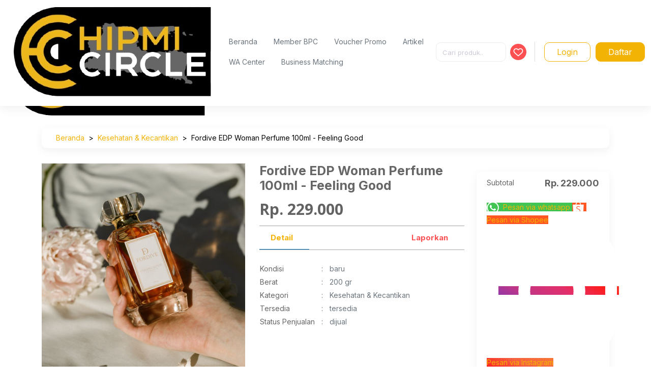

--- FILE ---
content_type: text/html; charset=UTF-8
request_url: https://hipmicircle.id/product/fordive-edp-woman-perfume-100ml-feeling-good
body_size: 13712
content:
<!DOCTYPE html>
<html lang="en">

<head>
    <meta charset="utf-8">
<meta http-equiv="X-UA-Compatible" content="IE=edge">
<title>Fordive EDP Woman Perfume 100ml - Feeling Good</title>
<meta name="keywords" content="Multipurpose eCommerce HTML Template" />
<meta name="description" content="" />
<meta name="author" content="" />
<meta name="viewport" content="width=device-width, initial-scale=1, maximum-scale=1" />
<meta name="web_author" content=""/>
<meta name="country" content="ID"/>
<meta name="csrf-token" content="f95XQT6gkiNbsCzCVeS3C5o8wdb4iadey196p6EF"/>

<meta property="og:title" content="Fordive EDP Woman Perfume 100ml - Feeling Good" />
<meta property="og:description" content="" />
<meta property="og:site_name" content="" />
<meta property="og:url" content="https://hipmicircle.id/product/fordive-edp-woman-perfume-100ml-feeling-good" />
<meta property="og:type" content="website" />
<meta property="og:image" content="https://new.hipmicircle.id/storage/produk/jhuRMaXkzpdEBlel02X82FnWA3TNrINtNQWtaO8y-sm.png" />
<meta property="og:image:width" content=""/>
<meta property="og:image:height" content=""/>
<meta property="og:image:alt" content=""/>

<!-- Favicons Icon -->
<link rel="icon" href="https://hipmicircle.id/seed/new-logo.png" type="image/x-icon"/>
<link rel="shortcut icon" href="https://hipmicircle.id/seed/new-logo.png" type="image/x-icon"/>

    <!-- All CSS Flies   -->
<!--===== Vendor CSS (Bootstrap & Icon Font) =====-->

<link rel="stylesheet" href="https://hipmicircle.id/css/bootstrap-base.css">
<link rel="stylesheet" href="https://hipmicircle.id/static/website/ecolife/css/plugins/font-awesome.min.css" />
<link rel="stylesheet" href="https://hipmicircle.id/static/website/ecolife/css/plugins/ionicons.min.css" />
<!--===== Plugins CSS (All Plugins Files) =====-->
<link rel="stylesheet" href="https://hipmicircle.id/static/website/ecolife/css/plugins/jquery-ui.min.css" />
<link rel="stylesheet" href="https://hipmicircle.id/static/website/ecolife/css/plugins/meanmenu.css" />
<link rel="stylesheet" href="https://hipmicircle.id/static/website/ecolife/css/plugins/nice-select.css" />
<!-- <link rel="stylesheet" href="https://hipmicircle.id/static/website/ecolife/css/plugins/owl-carousel.css" /> -->
<link rel="stylesheet" href="https://hipmicircle.id/static/website/ecolife/css/plugins/old-owl-carousel/owl-carousel.css" />
<link rel="stylesheet" href="https://hipmicircle.id/static/website/ecolife/css/plugins/old-owl-carousel/owl-carousel.min.css" />
<link rel="stylesheet" href="https://hipmicircle.id/static/website/ecolife/css/plugins/slick.css" />
<link rel="stylesheet" href="https://hipmicircle.id/static/website/ecolife/css/plugins/components.css" />
<!--===== Main Css Files =====-->
<link rel="stylesheet" href="https://hipmicircle.id/css/app.css?v=2.124"> <!-- Generatan -->
<link rel="stylesheet" href="https://hipmicircle.id/static/website/ecolife/css/style.css?v1.1" />
<!-- ===== Our Custom CSS ===== -->
<link rel="stylesheet" href="https://hipmicircle.id/static/website/ecolife/css/custom.css?v1.2" />
<!-- ===== Responsive Css Files ===== -->
<link rel="stylesheet" href="https://hipmicircle.id/static/website/ecolife/css/responsive.css?v1.3" />
<link rel="stylesheet" href="https://hipmicircle.id/static/admin_new/js/select2/css/select2.min.css">
<style type="text/css">
	.ml-3{
		margin-left: 10px;
	}

	.btn-teal{
	    color: #fff;
	    background-color: #0bbfbd;
	    border-color: #0bbfbd;
	}

	.btn-outline-teal {
	    color: #0bbfbd;
	    border-color: #0bbfbd;
	}

	.text-center{
		text-align: center;
	}

	.img-center {
	  	display: block;
	  	margin-left: auto;
	  	margin-right: auto;
	  	margin-top: 60px;
	}
</style>

<link rel="preload" as="style" href="https://hipmicircle.id/build/assets/app-v2-bJPptscc.css" /><link rel="modulepreload" href="https://hipmicircle.id/build/assets/app-v2-CcSAaUhI.js" /><link rel="stylesheet" href="https://hipmicircle.id/build/assets/app-v2-bJPptscc.css" /><script type="module" src="https://hipmicircle.id/build/assets/app-v2-CcSAaUhI.js"></script>

<link rel="stylesheet" type="text/css" href="https://hipmicircle.id/static/website/ecolife/plugins/image-zoom/css/styles.css?v3">
<style type="text/css">
  .cart-plus-minus {
    display: inline-block;
    height: 40px;
    padding: 0;
    position: relative;
    width: 110px;
  }

  img {
    /* max-width: 100%; */
  }

  h2 {
    font-size: 1.2rem;
    font-weight: bold;
  }

  #show-img {
    max-width: 100%;
    object-fit: cover;
  }
  
  @media (max-width: 480px) {
    .preview-img {
      display: none !important;
    }
  }
</style>
    </head>

<body class="home-12 home-17 home-medical">

    <input type="hidden" value="" id="api_key">
    <div id="main" class="pt-5">
        <header class="main-header position-fixed bg-white d-print-none
        tw:hidden tw:lg:block">
        <div class="header-navigation d-lg-block d-none">
        <div class="container-fluid">
            <div class="d-flex justify-content-between">
                <div class="d-flex align-items-center">
                    <a href="/" class="tw:h-12 tw:w-auto">
                        <img src="https://hipmicircle.id/seed/new-logo.png" style="object-fit: contain; height: 100%; width: auto" />
                    </a>

                    <div class="nav">
                        
                        <div class="nav-item">
                            <a href="/" class="nav-link">Beranda</a>
                        </div>
                        <div class="nav-item">
                            <a href="https://hipmicircle.id/member-bpc" class="nav-link">Member BPC</a>
                        </div>
                        <div class="nav-item">
                            <a href="https://hipmicircle.id/voucher"
                                class="nav-link ">Voucher Promo</a>
                        </div>
                        <div class="nav-item">
                            <a href="https://hipmicircle.id/article"
                                class="nav-link ">Artikel</a>
                        </div>
                        <div class="nav-item">
                            <a href="https://wa.me/6281217593847" class="nav-link" target="_blank">
                                WA Center
                            </a>
                        </div>
                        <div class="nav-item">
                            <a href="https://hipmicircle.id/business-matching" class="nav-link">
                                Business Matching
                            </a>
                        </div>
                        
                        
                    </div>
                </div>
                <div class="d-flex align-items-center">
                    <form action="/category/semua">
                        <input type="text" name="search" placeholder="Cari produk.." class="form-control" />
                    </form>
                    <div id="menu-love" class="mx-2 d-flex align-items-center">
                        <a href="https://hipmicircle.id/dashboard/favorite-products">
                            <img src="https://hipmicircle.id/svg/love.svg?v2" alt="">
                        </a>
                    </div>
                    <div class="horizontal-bar mx-2"></div>
                    <div class="d-flex align-items-center">
                                                    <a href="https://hipmicircle.id/auth/login"
                                class="btn btn-outline-primary d-flex align-items-center px-4 ml-3">
                                Login
                            </a>
                            <a href="https://hipmicircle.id/auth/register"
                                class="btn btn-primary d-flex align-items-center px-4 ml-3">
                                Daftar
                            </a>
                                            </div>
                </div>
            </div>
        </div>
    </div>
    <div class="mobile-nav header-navigation d-lg-none">
        <div class="container">
            <div class="row mb-3">
                <div class="col">
                    <div class="logo">
                        <a href="/">
                            <img src="https://hipmicircle.id/seed/logo-transparent.png" style="width: 70px" />
                        </a>
                    </div>
                </div>
                <div class="col-8 d-flex justify-content-end align-items-center gap-2">
                    <a id="menu-love-mobile" href="https://hipmicircle.id/dashboard/favorite-products"
                        class="text-primary btn btn-sm bg-white rounded-circle d-flex align-items-center justify-content-center p-0"
                        style="width: 2rem; height: 2rem">
                        <i class="far fa-heart"></i>
                    </a>
                                            <a href="https://hipmicircle.id/auth/login" class="btn btn-sm text-primary btn-light">
                            Login
                        </a>
                                        <button class="btn text-white font-lg btn-toggle-mobile-nav">
                        <i class="fas fa-bars"></i>
                    </button>
                </div>
            </div>
            <div class="mb-3 mb-0">
                <form action="https://hipmicircle.id/category/semua">
                    <div class="input-group">
                        <input type="text" name="search" class="form-control"
                            value="" placeholder="Cari produk..." />

                        <button class="btn btn-light">
                            <i class="fa fa-search"></i>
                        </button>
                    </div>
                </form>
            </div>
        </div>
    </div>
</header>
        <nav class="tw:lg:hidden tw:shadow tw:bg-white
    tw:fixed tw:top-0 tw:left-0 tw:right-0 tw:z-[999]">
    <div class="tw:flex tw:justify-between tw:items-center
    tw:px-3">
        <a href="https://hipmicircle.id" class="tw:block tw:py-3">
            <img src="https://hipmicircle.id/seed/new-logo.png" class="tw:h-[40px] tw:block tw:w-auto" />
        </a>

        <div class="tw:flex tw:items-center tw:gap-1">
            <!-- <a href="#" class="tw:block tw:py-3 tw:rounded-full tw:border tw:border-[#CBD5E1] tw:w-[40px] tw:h-[40px] tw:flex tw:items-center tw:justify-center">
                <svg width="24" height="24" viewBox="0 0 24 24" fill="none" xmlns="http://www.w3.org/2000/svg">
                    <path
                        d="M12 10.5199C11.59 10.5199 11.25 10.1799 11.25 9.76994V6.43994C11.25 6.02994 11.59 5.68994 12 5.68994C12.41 5.68994 12.75 6.02994 12.75 6.43994V9.76994C12.75 10.1899 12.41 10.5199 12 10.5199Z"
                        fill="#020617" />
                    <path
                        d="M12.0201 20.35C9.44011 20.35 6.87011 19.94 4.42011 19.12C3.51011 18.82 2.82011 18.17 2.52011 17.35C2.22011 16.53 2.32011 15.59 2.81011 14.77L4.08011 12.65C4.36011 12.18 4.61011 11.3 4.61011 10.75V8.64999C4.61011 4.55999 7.93011 1.23999 12.0201 1.23999C16.1101 1.23999 19.4301 4.55999 19.4301 8.64999V10.75C19.4301 11.29 19.6801 12.18 19.9601 12.65L21.2301 14.77C21.7001 15.55 21.7801 16.48 21.4701 17.33C21.1601 18.18 20.4801 18.83 19.6201 19.12C17.1701 19.95 14.6001 20.35 12.0201 20.35ZM12.0201 2.74999C8.76011 2.74999 6.11011 5.39999 6.11011 8.65999V10.76C6.11011 11.57 5.79011 12.74 5.37011 13.43L4.10011 15.56C3.84011 15.99 3.78011 16.45 3.93011 16.85C4.08011 17.25 4.42011 17.55 4.90011 17.71C9.50011 19.24 14.5601 19.24 19.1601 17.71C19.5901 17.57 19.9201 17.25 20.0701 16.83C20.2301 16.41 20.1801 15.95 19.9501 15.56L18.6801 13.44C18.2601 12.75 17.9401 11.58 17.9401 10.77V8.66999C17.9301 5.39999 15.2801 2.74999 12.0201 2.74999Z"
                        fill="#020617" />
                    <path
                        d="M11.9999 22.9001C10.9299 22.9001 9.87992 22.4601 9.11992 21.7001C8.35992 20.9401 7.91992 19.8901 7.91992 18.8201H9.41992C9.41992 19.5001 9.69992 20.1601 10.1799 20.6401C10.6599 21.1201 11.3199 21.4001 11.9999 21.4001C13.4199 21.4001 14.5799 20.2401 14.5799 18.8201H16.0799C16.0799 21.0701 14.2499 22.9001 11.9999 22.9001Z"
                        fill="#020617" />
                </svg>
            </a> -->
                    </div>
    </div>
</nav>

        <section class="mobile-sidebar">
    <nav class="nav flex-column">
        <div class="mb-1 text-end">
            <button class="btn btn-lg btn-close-mobile-nav">
                <i class="fa fa-times"></i>
            </button>
        </div>
        <div class="nav-item">
            <a href="/" class="nav-link">
                Beranda
            </a>
        </div>
                <div class="nav-item">
            <a href="https://hipmicircle.id/member-bpc" class="nav-link">
                Member BPC
            </a>
        </div>
        <div class="nav-item">
            <a href="https://hipmicircle.id/business-matching" class="nav-link">
                Business Matching
            </a>
        </div>
                <div class="nav-item">
            <a href="https://hipmicircle.id/article" class="nav-link">
                Artikel
            </a>
        </div>
        <div class="nav-item">
            <a href="https://wa.me/6281217593847" class="nav-link" target="_blank">
                WA Center
            </a>
        </div>
                
    </nav>
</section>

        <div class="tw:pt-4 tw:mt-2">
            <!-- Static Area Start -->
<section class="static-area breadcrumb-mobile mt-20 mb-30px">
    <div class="container">
        <div class="static-area-wrap">
            <ul class="breadcrumb p-2">
              <li class="breadcrumb-item">
                <a href="/">Beranda</a>
              </li>
                            <li class="breadcrumb-item">
                <a
                  href="https://hipmicircle.id/category/kesehatan-kecantikan">
                  Kesehatan &amp; Kecantikan
                </a>
              </li>
                            <li class="breadcrumb-item active">
                <a href="javascript:;">Fordive EDP Woman Perfume 100ml - Feeling Good</a>
              </li>
            </ul>
        </div>
    </div>
</section>
<!-- Static Area End -->

<!-- Products Area Start -->
<section class="products-area mt-30 mb-30px">
    <div class="container">
      
      
      
      <div class="row">
        <div class="col-lg-9">
          <div class="products">
            <div class="row mb-20px overflow-hidden">
              <div class="col-md-6">
                <div class="show" href="https://hipmicircle.id/storage/produk/jhuRMaXkzpdEBlel02X82FnWA3TNrINtNQWtaO8y.png">
                  <img src="https://hipmicircle.id/storage/produk/jhuRMaXkzpdEBlel02X82FnWA3TNrINtNQWtaO8y.png" id="show-img">
                </div>

                 <!-- Secondary carousel image thumbnail gallery -->
                 <div class="product-gallery">
                  <div class="product-details-img product-details-tab">
                    <div class="small-img">
                      <!-- <img src="https://hipmicircle.id/static/website/ecolife/plugins/image-zoom/images/next-icon.png" class="icon-left" alt="" id="prev-img"> -->
                      <div class="small-container">
                        <div id="small-img-roll">
                                                    <img src="https://hipmicircle.id/storage/produk/jhuRMaXkzpdEBlel02X82FnWA3TNrINtNQWtaO8y.png" class="show-small-img" alt="">
                                                    <img src="https://hipmicircle.id/storage/produk/cMZrzSXfS38VcEa9bJWhMaMwbfo3Ivf1sfvFrY1b.png" class="show-small-img" alt="">
                                                    <img src="https://hipmicircle.id/storage/produk/EKaNYWrXxcu1kHXRTMkW4SZL5s8zCEm7vHWMxu2n.png" class="show-small-img" alt="">
                                                  </div>
                      </div>
                      <!-- <img src="https://hipmicircle.id/static/website/ecolife/plugins/image-zoom/images/next-icon.png" class="icon-right" alt="" id="next-img"> -->
                    </div>
                  </div>
                </div>
              </div>
              <div class="col-md-6">
                <div class="product_details_name">
                  <h3 class="title">Fordive EDP Woman Perfume 100ml - Feeling Good</h3>
                  <!-- <a href="sell" class="sell">Terjual <span>50</span></a>
                  <a href="rate" class="rates"><i class="ion-android-star"></i> 4.9 <span>(35 Ulasan)</span></a>
                  <a href="discuss" class="discuss">Diskusi <span>(3)</span></a> -->

                  <h1 class="price">Rp. 229.000</h1>

                  <ul class="nav nav-detail justify-content-between">
                    <div class="d-flex">
                      <li class="nav-item active">
                        <a class="nav-link active" href="#">Detail</a>
                      </li>
                    </div>
                    
                                        <li class="nav-item">
                      <a
                      class="nav-link text-danger"
                      href="javascript:void(0)"
                      data-bs-toggle="modal"
                      data-bs-target="#modal-laporkan">Laporkan</a>
                    </li>
                                      </ul>

                  <br>
                  <table>
                    <tbody>
                      <tr>
                        <td>
                          Kondisi
                        </td>
                        <td style="padding: 0px 12px">:</td>
                        <td>
                          <span class="text-muted">
                            baru
                          </span>
                        </td>
                      </tr>
                      <tr>
                        <td>
                          Berat
                        </td>
                        <td style="padding: 0px 12px">:</td>
                        <td>
                          <span class="text-muted">
                            200 gr
                          </span>
                        </td>
                      </tr>
                      <tr>
                        <td>
                          Kategori
                        </td>
                        <td style="padding: 0px 12px">:</td>
                        <td>
                          <span class="text-muted">
                            Kesehatan &amp; Kecantikan
                          </span>
                        </td>
                      </tr>
                      <tr>
                        <td>
                          Tersedia
                        </td>
                        <td style="padding: 0px 12px">:</td>
                        <td>
                          <span class="text-muted">
                            tersedia
                          </span>
                        </td>
                      </tr>
                      <tr>
                        <td>
                          Status Penjualan
                        </td>
                        <td style="padding: 0px 12px">:</td>
                        <td>
                          <span class="text-muted">
                            dijual
                          </span>
                        </td>
                      </tr>
                    </tbody>
                  </table>
                </div>
              </div>
            </div>

            <section class="mt-5">
              <h2 class="mb-3">Deskripsi</h2>
              <p class="detail-des">Deskripsi Fordive Original EDP Parfum Wanita, Unisex 100mL - Feeling Good<br />
FORDIVE EAU DE PARFUM - FEELING GOOD<br />
<br />
KARAKTER PARFUM = Sweet, Floral, Gourmand<br />
Yang suka dengan aroma vanilla, umumnya cocok dengan aroma Feeling Good<br />
<br />
🏔 TRIANGLE NOTES<br />
Top notes : Rasberry, Peony.<br />
Middle notes : Candy, Ambery.<br />
Bottom Notes : Praline, Musky, Floral.<br />
<br />
⭐ FITUR<br />
- Tahan Lama up to 6 jam indoor (Tergantung kulit & kondisi ruang yaa)<br />
- Karakter Aroma yang Seksi dan Fun<br />
- Cocok digunakan untuk Date & Pesta<br />
FEELING GOOD POM NA  : 18200600698<br />
<br />
❤ LOVE MORE, LIVE MORE<br />
Setiap pembelian Fordive, kamu otomatis akan ikut berdonasi 10% untuk membantu edukasi anak penyandang disabilitas lhoo.<br />
<br />
✅ TIPS PENGGUNAAN<br />
1. Semprotkan pada pergelangan kulit tangan & leher Anda.<br />
2. Semprotkan pada baju bagian atas Anda.<br />
3. Semprotkan di atas telinga Anda.<br />
4. Gunakan lotion tanpa aroma sebelum menyemprot parfum untuk menambah tahan lama parfum.<br />
<br />
⚠️ CATATAN<br />
1. Produk mudah terbakar, jauhkan dari api <br />
2. Simpan di tempat teduh.<br />
3. Jangan kontak dengan mata.<br />
4. Jangan sampai terkena sinar matahari langsung atau suhu tinggi.</p>
            </section>

                        <section class="mt-5">
                              <a
                  href="/category/semua?search=perfume"
                  class="badge badge-info"
                >
                  #perfume
                </a>
                              <a
                  href="/category/semua?search=man perfume"
                  class="badge badge-info"
                >
                  #man perfume
                </a>
                              <a
                  href="/category/semua?search=parfum pria"
                  class="badge badge-info"
                >
                  #parfum pria
                </a>
                              <a
                  href="/category/semua?search=parfum edp"
                  class="badge badge-info"
                >
                  #parfum edp
                </a>
                          </section>
                      </div>
        </div>
        <div class="col-lg-3">
          
          <div class="static-area-wrap detail_order mt-3">
            <span>Subtotal</span>
            <span class="subtotal">Rp. 229.000</span>
            <!-- <a href="https://wa.me/6281217593847?text=Hallo Lamongan, saya mau pesan produk ini" target="_blank" class="btn btn-outline-success cta"><i class="fab fa-whatsapp"></i> Pesan via WhatsApp</a> -->
            <div class="mt-4 tw:grid tw:grid-cols-1 tw:gap-2">
                            <a 
                href="https://wa.me/62811-334-602?text=Halo. Saya mengetahui profil bisnis ini dari direktori bisnis hipmi circle https://hipmicircle.id/product/fordive-edp-woman-perfume-100ml-feeling-good"
                target="_blank"
                class="tw:border tw:flex tw:items-center tw:justify-center tw:gap-2
                  tw:p-2! tw:rounded-2xl tw:text-white!"
                style="background-color: #41C452"
              
                >
                <img
                  src="https://hipmicircle.id/svg/icon/icon_whatsapp.png"
                  class="me-1 tw:h-5"
                >
                Pesan via whatsapp
              </a>
                                                                      <a 
                href="https://shopee.co.id/product/267618902/6442394689?smtt=0.10664580-1654616536.9"
                target="_blank"
                class="tw:flex tw:items-center tw:justify-center tw:gap-2
                  tw:p-2! tw:rounded-2xl tw:text-white!"
                style="background: #FF5722"
              
                >
                <img
                  src="https://hipmicircle.id/svg/icon/icon_shopee.png"
                  class="me-1 tw:h-5"
                >
                Pesan via Shopee
              </a>
                                                        <a 
                href="https://Instagram.com/fordive.id"
                target="_blank"
                class="tw:border tw:flex tw:items-center tw:justify-center tw:gap-2
                  tw:p-2! tw:rounded-2xl tw:text-white!"
                style="background: linear-gradient(30deg, #833AB4, #C13584, #E1306C, #FD1D1D,  #F56040, #F77737)"
              >
                <img
                  src="https://hipmicircle.id/svg/icon_instagram.svg"
                  class="me-1 tw:h-5"
                >
                Pesan via Instagram
              </a>
                                                      </div>
          </div>

                    <div
            class="tw:white tw:shadow-xl tw:border tw:border-slate-50 tw:mt-12!
            tw:flex tw:flex-col tw:justify-center tw:items-center tw:py-4! tw:xl:py-6! tw:rounded-2xl"
          >
            <div>
              <img
                src="https://hipmicircle.id/storage/user/LuRMbALVPW5XaxwlLil3FgTfZ0svHppouuZTP9Ji.png"
                style="width: 60px; aspect-ratio: 1/1; border-radius: 50%">
            </div>

            <p>
              <strong>Nindya Harum Solicha</strong>
            </p>

            <div class="text-center text-muted my-3 tw:flex tw:items-center tw:gap-2">
              <img src="https://hipmicircle.id/svg/bpc.svg" alt="">
              <strong>BPC Kab. Sidoarjo</strong>
            </div>

            <a
              href="https://hipmicircle.id/user/e9OMnOvJ8X"
              class="btn btn-primary text-white">
              Informasi Penjual
            </a>
          </div>
          
          <div class="mt-3 d-flex justify-content-center">
            <button class="btn btn-sm btn-info text-white btn-share-product">
              <i class="fas fa-share">
              </i>  
              Bagikan
            </button>
          </div>
        </div>
      </div>
    </div>
</section>
<!-- Products Area End -->

<!-- Suggestion Arae Start -->
<!-- <section class="suggestion-area mt-30 mb-30px">
  <div class="container">
    <h4 class="font-weight-bold mb-4">Kategori lain di Kamera</h4>
    <div class="row">
    </div>
  </div>
</section> -->
<!-- Suggestion Arae End -->
        </div>
        <footer class="footer-area d-print-none" id="footer-area">
    <div class="footer-top">
        <div class="container">
            <div class="row">
                <!-- footer single wedget -->
                <div class="col-lg-3 mb-3">
                    <h5 class="">Hipmi</h5>
                    <ul>
                        <li>
                            <a href="#">Tentang Hipmi</a>
                        </li>
                        <li>
                            <a href="#">Karir</a>
                        </li>
                        <li>
                            <a href="#">Blog</a>
                        </li>
                    </ul>
                </div>
                <!-- footer single wedget -->
                <div class="col-lg-3 mb-3">
                    <h5 class="">Bantuan dan Panduan</h5>
                    <ul>
                        <li>
                            <a href="#">Hipmi Care</a>
                        </li>
                        <li>
                            <a href="#">Syarat &amp; Ketentuan</a>
                        </li>
                        <li>
                            <a href="#">Kebijakan Privasi</a>
                        </li>
                    </ul>
                </div>
                <!-- footer single wedget -->
                <div class="col-lg-2 mb-3">
                    <h5 class="">Ikuti Kami</h5>
                    <ul class="d-flex text-primary">
                        <li>
                            <i class="fab fa-instagram"></i>
                        </li>
                        <li class="mx-3">
                            <i class="fab fa-facebook-square"></i>
                        </li>
                        <li>
                            <i class="fab fa-twitter"></i>
                        </li>
                    </ul>
                </div>
                <!-- footer single wedget -->
                <div class="col-lg-4 mt-res-md-50px mt-res-sx-30px mt-res-md-30px">
                    <img class="illustration-img img-fluid" src="https://hipmicircle.id/static/website/ecolife/images/logo/illustration.png" alt="illustration">
                </div>
                <!-- footer single wedget -->
            </div>
        </div>
    </div>
    <!--  Footer Bottom Area start -->
    <!-- <div class="footer-bottom">
        <div class="container">
            <div class="row">
                <div class="col-md-6 col-lg-4">
                    <p class="copy-text">Copyright © <a href="https://hasthemes.com/"> HasThemes</a>. All Rights Reserved</p>
                </div>
                <div class="col-md-6 col-lg-8">
                    <img class="payment-img" src="assets/images/icons/payment.png" alt="" />
                </div>
            </div>
        </div>
    </div> -->
    <!--  Footer Bottom Area End-->
</footer>        <div
    class="tw:lg:hidden tw:fixed tw:bottom-0 tw:left-0 tw:right-0
    tw:bg-white tw:border-t tw:border-neutral-200 tw:grid
    tw:grid-cols-4 tw:z-[999]">
            <a class="tw:p-4 tw:flex tw:flex-col tw:gap-1 tw:items-center
       tw:text-slate-700! "
            href="https://hipmicircle.id">
            <svg width="25" height="24" viewBox="0 0 25 24" fill="none" xmlns="http://www.w3.org/2000/svg">
  <path d="M20.665 6.82018L14.905 2.79018C13.335 1.69018 10.925 1.75018 9.41499 2.92018L4.40499 6.83018C3.40499 7.61018 2.61499 9.21018 2.61499 10.4702V17.3702C2.61499 19.9202 4.68499 22.0002 7.23499 22.0002H18.015C20.565 22.0002 22.635 19.9302 22.635 17.3802V10.6002C22.635 9.25018 21.765 7.59018 20.665 6.82018ZM13.375 18.0002C13.375 18.4102 13.035 18.7502 12.625 18.7502C12.215 18.7502 11.875 18.4102 11.875 18.0002V15.0002C11.875 14.5902 12.215 14.2502 12.625 14.2502C13.035 14.2502 13.375 14.5902 13.375 15.0002V18.0002Z" fill="currentColor"/>
  </svg>
  
            <div class="tw:text-xs tw:text-center">
                Beranda
            </div>
        </a>
            <a class="tw:p-4 tw:flex tw:flex-col tw:gap-1 tw:items-center
       tw:text-slate-700! "
            href="https://hipmicircle.id/member-bpc">
            <svg width="25" height="24" viewBox="0 0 25 24" fill="none" xmlns="http://www.w3.org/2000/svg">
  <path d="M3.67017 7.43994L12.5002 12.5499L21.2701 7.46991" stroke="currentColor" stroke-width="1.5" stroke-linecap="round" stroke-linejoin="round"/>
  <path d="M12.5002 21.61V12.54" stroke="currentColor" stroke-width="1.5" stroke-linecap="round" stroke-linejoin="round"/>
  <path d="M10.4301 2.48L5.09012 5.45003C3.88012 6.12003 2.89014 7.80001 2.89014 9.18001V14.83C2.89014 16.21 3.88012 17.89 5.09012 18.56L10.4301 21.53C11.5701 22.16 13.4401 22.16 14.5801 21.53L19.9201 18.56C21.1301 17.89 22.1201 16.21 22.1201 14.83V9.18001C22.1201 7.80001 21.1301 6.12003 19.9201 5.45003L14.5801 2.48C13.4301 1.84 11.5701 1.84 10.4301 2.48Z" stroke="currentColor" stroke-width="1.5" stroke-linecap="round" stroke-linejoin="round"/>
  <path d="M17.5 13.2401V9.58014L8.01001 4.1001" stroke="currentColor" stroke-width="1.5" stroke-linecap="round" stroke-linejoin="round"/>
  </svg>
  
            <div class="tw:text-xs tw:text-center">
                Member
            </div>
        </a>
            <a class="tw:p-4 tw:flex tw:flex-col tw:gap-1 tw:items-center
       tw:text-slate-700! "
            href="https://hipmicircle.id/voucher">
            <svg width="25" height="24" viewBox="0 0 25 24" fill="none" xmlns="http://www.w3.org/2000/svg">
  <path d="M12.745 20.8101C12.405 20.9301 11.845 20.9301 11.505 20.8101C8.605 19.8201 2.125 15.6901 2.125 8.6901C2.125 5.6001 4.615 3.1001 7.685 3.1001C9.505 3.1001 11.115 3.9801 12.125 5.3401C13.135 3.9801 14.755 3.1001 16.565 3.1001C19.635 3.1001 22.125 5.6001 22.125 8.6901C22.125 15.6901 15.645 19.8201 12.745 20.8101Z" stroke="currentColor" stroke-width="1.5" stroke-linecap="round" stroke-linejoin="round"/>
  </svg>
  
            <div class="tw:text-xs tw:text-center">
                Voucher
            </div>
        </a>
            <a class="tw:p-4 tw:flex tw:flex-col tw:gap-1 tw:items-center
       tw:text-slate-700! "
            href="https://hipmicircle.id/dashboard/profil">
            <svg width="25" height="24" viewBox="0 0 25 24" fill="none" xmlns="http://www.w3.org/2000/svg">
  <path d="M22.1667 12C22.1667 6.49 17.6767 2 12.1667 2C6.65675 2 2.16675 6.49 2.16675 12C2.16675 14.9 3.41675 17.51 5.39675 19.34C5.39675 19.35 5.39675 19.35 5.38675 19.36C5.48675 19.46 5.60675 19.54 5.70675 19.63C5.76675 19.68 5.81675 19.73 5.87675 19.77C6.05675 19.92 6.25675 20.06 6.44675 20.2C6.51675 20.25 6.57675 20.29 6.64675 20.34C6.83675 20.47 7.03675 20.59 7.24675 20.7C7.31675 20.74 7.39675 20.79 7.46675 20.83C7.66675 20.94 7.87675 21.04 8.09675 21.13C8.17675 21.17 8.25675 21.21 8.33675 21.24C8.55675 21.33 8.77675 21.41 8.99675 21.48C9.07675 21.51 9.15675 21.54 9.23675 21.56C9.47675 21.63 9.71675 21.69 9.95675 21.75C10.0267 21.77 10.0967 21.79 10.1767 21.8C10.4567 21.86 10.7367 21.9 11.0267 21.93C11.0667 21.93 11.1067 21.94 11.1467 21.95C11.4867 21.98 11.8267 22 12.1667 22C12.5067 22 12.8467 21.98 13.1767 21.95C13.2167 21.95 13.2567 21.94 13.2967 21.93C13.5867 21.9 13.8667 21.86 14.1467 21.8C14.2167 21.79 14.2867 21.76 14.3667 21.75C14.6067 21.69 14.8567 21.64 15.0867 21.56C15.1667 21.53 15.2467 21.5 15.3267 21.48C15.5467 21.4 15.7767 21.33 15.9867 21.24C16.0667 21.21 16.1467 21.17 16.2267 21.13C16.4367 21.04 16.6467 20.94 16.8567 20.83C16.9367 20.79 17.0067 20.74 17.0767 20.7C17.2767 20.58 17.4767 20.47 17.6767 20.34C17.7467 20.3 17.8067 20.25 17.8767 20.2C18.0767 20.06 18.2667 19.92 18.4467 19.77C18.5067 19.72 18.5567 19.67 18.6167 19.63C18.7267 19.54 18.8367 19.45 18.9367 19.36C18.9367 19.35 18.9367 19.35 18.9267 19.34C20.9167 17.51 22.1667 14.9 22.1667 12ZM17.1067 16.97C14.3967 15.15 9.95675 15.15 7.22675 16.97C6.78675 17.26 6.42675 17.6 6.12675 17.97C4.60675 16.43 3.66675 14.32 3.66675 12C3.66675 7.31 7.47675 3.5 12.1667 3.5C16.8567 3.5 20.6667 7.31 20.6667 12C20.6667 14.32 19.7267 16.43 18.2067 17.97C17.9167 17.6 17.5467 17.26 17.1067 16.97Z" fill="currentColor"/>
  <path d="M12.1667 6.92993C10.0967 6.92993 8.41675 8.60993 8.41675 10.6799C8.41675 12.7099 10.0067 14.3599 12.1167 14.4199C12.1467 14.4199 12.1867 14.4199 12.2067 14.4199C12.2267 14.4199 12.2567 14.4199 12.2767 14.4199C12.2867 14.4199 12.2967 14.4199 12.2967 14.4199C14.3167 14.3499 15.9067 12.7099 15.9167 10.6799C15.9167 8.60993 14.2367 6.92993 12.1667 6.92993Z" fill="currentColor"/>
  </svg>
            <div class="tw:text-xs tw:text-center">
                Profil
            </div>
        </a>
    </div>
        <div
  style="right: 4rem; bottom: 4rem; z-index: 99;
    width: 36px; height: 36px"
  class="tw:hidden tw:lg:block tw:fixed"
>
  <a href="https://wa.me/6281217593847" style="">
    <svg xmlns="http://www.w3.org/2000/svg" viewBox="0 0 24 24" fill="rgba(27,222,80,1)"><path d="M7.25361 18.4944L7.97834 18.917C9.18909 19.623 10.5651 20 12.001 20C16.4193 20 20.001 16.4183 20.001 12C20.001 7.58172 16.4193 4 12.001 4C7.5827 4 4.00098 7.58172 4.00098 12C4.00098 13.4363 4.37821 14.8128 5.08466 16.0238L5.50704 16.7478L4.85355 19.1494L7.25361 18.4944ZM2.00516 22L3.35712 17.0315C2.49494 15.5536 2.00098 13.8345 2.00098 12C2.00098 6.47715 6.47813 2 12.001 2C17.5238 2 22.001 6.47715 22.001 12C22.001 17.5228 17.5238 22 12.001 22C10.1671 22 8.44851 21.5064 6.97086 20.6447L2.00516 22ZM8.39232 7.30833C8.5262 7.29892 8.66053 7.29748 8.79459 7.30402C8.84875 7.30758 8.90265 7.31384 8.95659 7.32007C9.11585 7.33846 9.29098 7.43545 9.34986 7.56894C9.64818 8.24536 9.93764 8.92565 10.2182 9.60963C10.2801 9.76062 10.2428 9.95633 10.125 10.1457C10.0652 10.2428 9.97128 10.379 9.86248 10.5183C9.74939 10.663 9.50599 10.9291 9.50599 10.9291C9.50599 10.9291 9.40738 11.0473 9.44455 11.1944C9.45903 11.25 9.50521 11.331 9.54708 11.3991C9.57027 11.4368 9.5918 11.4705 9.60577 11.4938C9.86169 11.9211 10.2057 12.3543 10.6259 12.7616C10.7463 12.8783 10.8631 12.9974 10.9887 13.108C11.457 13.5209 11.9868 13.8583 12.559 14.1082L12.5641 14.1105C12.6486 14.1469 12.692 14.1668 12.8157 14.2193C12.8781 14.2457 12.9419 14.2685 13.0074 14.2858C13.0311 14.292 13.0554 14.2955 13.0798 14.2972C13.2415 14.3069 13.335 14.2032 13.3749 14.1555C14.0984 13.279 14.1646 13.2218 14.1696 13.2222V13.2238C14.2647 13.1236 14.4142 13.0888 14.5476 13.097C14.6085 13.1007 14.6691 13.1124 14.7245 13.1377C15.2563 13.3803 16.1258 13.7587 16.1258 13.7587L16.7073 14.0201C16.8047 14.0671 16.8936 14.1778 16.8979 14.2854C16.9005 14.3523 16.9077 14.4603 16.8838 14.6579C16.8525 14.9166 16.7738 15.2281 16.6956 15.3913C16.6406 15.5058 16.5694 15.6074 16.4866 15.6934C16.3743 15.81 16.2909 15.8808 16.1559 15.9814C16.0737 16.0426 16.0311 16.0714 16.0311 16.0714C15.8922 16.159 15.8139 16.2028 15.6484 16.2909C15.391 16.428 15.1066 16.5068 14.8153 16.5218C14.6296 16.5313 14.4444 16.5447 14.2589 16.5347C14.2507 16.5342 13.6907 16.4482 13.6907 16.4482C12.2688 16.0742 10.9538 15.3736 9.85034 14.402C9.62473 14.2034 9.4155 13.9885 9.20194 13.7759C8.31288 12.8908 7.63982 11.9364 7.23169 11.0336C7.03043 10.5884 6.90299 10.1116 6.90098 9.62098C6.89729 9.01405 7.09599 8.4232 7.46569 7.94186C7.53857 7.84697 7.60774 7.74855 7.72709 7.63586C7.85348 7.51651 7.93392 7.45244 8.02057 7.40811C8.13607 7.34902 8.26293 7.31742 8.39232 7.30833Z"></path></svg>
  </a>
</div>    </div>
    <!-- Modal -->
<div class="modal fade" id="modal-laporkan" tabindex="-1" aria-labelledby="exampleModalLabel" aria-hidden="true">
  <div class="modal-dialog">
    <div class="modal-content">
      <div class="modal-header">
        <h5 class="modal-title" id="exampleModalLabel">Laporkan</h5>
        <button type="button" class="btn-close" data-bs-dismiss="modal" aria-label="Close"></button>
      </div>
      <div class="modal-body">
        <form
          id="form-laporkan"
          action="https://hipmicircle.id/product/fordive-edp-woman-perfume-100ml-feeling-good/report"
          method="POST">
          <input type="hidden" name="_token" value="f95XQT6gkiNbsCzCVeS3C5o8wdb4iadey196p6EF" autocomplete="off">                    <button type="button" class="btn btn-light mb-2 me-2">
            Pelanggaran Hak Cipta
          </button>
                    <button type="button" class="btn btn-light mb-2 me-2">
            Produk MLM
          </button>
                    <button type="button" class="btn btn-light mb-2 me-2">
            Produk Dewasa &amp; Pornografi
          </button>
                    <button type="button" class="btn btn-light mb-2 me-2">
            Produk Ilegal &amp; Berbahaya
          </button>
                    <button type="button" class="btn btn-light mb-2 me-2">
            Salah Kategori
          </button>
                    <button type="button" class="btn btn-light mb-2 me-2">
            Spam
          </button>
                    <button type="button" class="btn btn-light me-2">
            Lainnya
          </button>

          <div class="my-3">
            <textarea class="d-none form-control" placeholder="Tulis laporan" name="description"></textarea>
          </div>
  
          <hr>
  
          <div class="d-flex justify-content-end">
            <div class="g-recaptcha" data-callback="onRecaptchaSuccess" data-sitekey="6LfzKCQbAAAAALj-bcQLWxwuqybigfUbfh-3Wck0" data-size="normal" data-theme="light" id="recaptcha-element"></div>
          </div>
        </form>
      </div>
      <div class="modal-footer">
        <button type="button" class="btn btn-secondary" data-bs-dismiss="modal">Batal</button>
        <button disabled id="btn-laporkan" type="submit" form="form-laporkan" class="btn btn-light">Laporkan</button>
      </div>
    </div>
  </div>
</div>

    <!-- Scripts to be loaded  -->
<!-- JS ============================================ -->

<!--====== Vendors js ======-->
<script src="https://hipmicircle.id/static/website/ecolife/js/vendor/jquery-3.5.1.min.js"></script>
<script src="https://hipmicircle.id/static/website/ecolife/js/vendor/modernizr-3.7.1.min.js"></script>

<!--====== Plugins js ======-->
<script src="https://hipmicircle.id/static/website/ecolife/js/plugins/bootstrap.min.js"></script>
<script src="https://hipmicircle.id/static/website/ecolife/js/plugins/popper.min.js"></script>
<script src="https://hipmicircle.id/static/website/ecolife/js/plugins/meanmenu.js"></script>
<script src="https://hipmicircle.id/static/website/ecolife/js/plugins/owl-carousel.js"></script>
<!-- <script src="https://hipmicircle.id/static/website/ecolife/js/plugins/old-owl-carousel/owl-carousel.min.js"></script> -->
<script src="https://hipmicircle.id/static/website/ecolife/js/plugins/jquery.nice-select.js"></script>
<script src="https://hipmicircle.id/static/website/ecolife/js/plugins/countdown.js"></script>
<script src="https://hipmicircle.id/static/website/ecolife/js/plugins/elevateZoom.js"></script>
<script src="https://hipmicircle.id/static/website/ecolife/js/plugins/jquery-ui.min.js"></script>
<script src="https://hipmicircle.id/static/website/ecolife/js/plugins/slick.js"></script>


<script src="https://hipmicircle.id/static/admin_new/js/halo.js"></script>
<script src="https://hipmicircle.id/static/admin_new/js/cleave/cleave.min.js"></script>
<script src="https://cdn.jsdelivr.net/npm/axios/dist/axios.min.js"></script>
<script src="https://hipmicircle.id/static/admin_new/js/select2/js/select2.full.min.js"></script>

<script src="https://hipmicircle.id/js/app.js?v=2.124"></script>
<!--====== Use the minified version files listed below for better performance and remove the files listed above ======-->

<!-- <script src="https://hipmicircle.id/static/website/ecolife/js/plugins.min.js"></script> -->

<!-- Main Activation JS -->
<script src="https://hipmicircle.id/static/website/ecolife/js/main.js"></script>

<script type="text/javascript">
	var plugin_path = window.location.origin +'/static/website/ecolife/js/plugins/';
	var KEY = $('#api_key').val();

	$.ajaxSetup({
			headers: {
					'X-CSRF-TOKEN': $('meta[name="csrf-token"]').attr('content')
			}
	});

	$('.currency').toArray().forEach(function(field){
			new Cleave(field, {
					numeral: true,
					numeralThousandsGroupStyle: 'thousand',
					delimiter: '.',
					numeralDecimalMark: ','
			})
	});
</script>

<script src="//cdn.jsdelivr.net/npm/sweetalert2@11"></script>
<script src="https://code.jquery.com/jquery-3.3.1.min.js" integrity="sha384-tsQFqpEReu7ZLhBV2VZlAu7zcOV+rXbYlF2cqB8txI/8aZajjp4Bqd+V6D5IgvKT" crossorigin="anonymous"></script>
<script src="https://hipmicircle.id/static/website/ecolife/plugins/image-zoom/js/zoom-image.js"></script>
<script src="https://hipmicircle.id/static/website/ecolife/plugins/image-zoom/js/main.js"></script>
<script type="text/javascript">
  $('#myTab a').on('click', function (e) {
    e.preventDefault()
    $(this).tab('show')
  })

</script>
<script src="https://www.google.com/recaptcha/api.js" async defer></script>
<script>
  try {
    document.querySelector('#btn-toggle-publish').addEventListener('click', ev => {
      Swal.fire({
        title: `Apakah kamu yakin akan ${ev.currentTarget.innerText} ini?`,
        showCancelButton: true,
        confirmButtonText: ev.currentTarget.innerText,
        cancelButtonText: 'Batal' ,
      }).then((result) => {
        if (result.isConfirmed) {
          document.querySelector('#form-toggle-publish').submit()
        }
      })
    })
  
    document.querySelector('#btn-hapus').addEventListener('click', ev => {
      Swal.fire({
        title: 'Apakah kamu yakin akan menghapus?',
        showDenyButton: true,
        confirmButtonText: `Batal`,
        denyButtonText: `Hapus`,
      }).then((result) => {
        if (result.isDenied) {
          document.querySelector('#form-hapus').submit()
        }
      })
    })
  } catch (error) {
  }

  if (window.navigator.share) {
    const btnShare = document.querySelector('.btn-share-product')
    btnShare.classList.remove('d-none')

    btnShare.addEventListener('click', () => {
        const shareData = {
            title: document.title,
            text: 'Kunjungi produk saya di Hipmi Circle',
            url: 'https://hipmicircle.id/product/fordive-edp-woman-perfume-100ml-feeling-good'
        }

        navigator.share(shareData)
    })
  }
</script>

<!-- Global site tag (gtag.js) - Google Analytics -->
<script async src="https://www.googletagmanager.com/gtag/js?id=G-NDGCKF7676"></script>
<script>
  window.dataLayer = window.dataLayer || [];
  function gtag(){dataLayer.push(arguments);}
  gtag('js', new Date());

  gtag('config', 'G-NDGCKF7676');
</script>    <script>
  const formLaporkan = document.querySelector('#modal-laporkan #form-laporkan')
  const templates = formLaporkan.querySelectorAll('button')
  const textDescriptionInput = formLaporkan.querySelector('textarea[name=description]')
  const btnLaporkan = document.querySelector('#btn-laporkan')
  let recaptchaSuccess = false

  templates.forEach(btn => {
    btn.addEventListener('click', ev => {
      formLaporkan.querySelectorAll('button.btn-primary').forEach(_prevSelectedBtn => {
        _prevSelectedBtn.classList.toggle('btn-light')
        _prevSelectedBtn.classList.toggle('btn-primary')
      })
      
      btn.classList.toggle('btn-light')
      btn.classList.toggle('btn-primary')

      if (btn.innerText === 'Lainnya') {
        textDescriptionInput.value = ''
        textDescriptionInput.classList.remove('d-none')
      } else {
        textDescriptionInput.value = btn.innerText
        textDescriptionInput.classList.add('d-none')
      }
    })
  })

  textDescriptionInput.addEventListener('keyup', rerenderBtnLaporkan)

  function rerenderBtnLaporkan () {
    btnLaporkan.disabled = !textDescriptionInput.value || !recaptchaSuccess

    if (!btnLaporkan.disabled) {
      btnLaporkan.classList.toggle('btn-light')
      btnLaporkan.classList.toggle('btn-primary')
    }
    console.log('rerenderBtnLaporkan')
  }

  function onRecaptchaSuccess () {
    recaptchaSuccess = true
    rerenderBtnLaporkan()
  }
</script>
</body>

</html>


--- FILE ---
content_type: text/html; charset=utf-8
request_url: https://www.google.com/recaptcha/api2/anchor?ar=1&k=6LfzKCQbAAAAALj-bcQLWxwuqybigfUbfh-3Wck0&co=aHR0cHM6Ly9oaXBtaWNpcmNsZS5pZDo0NDM.&hl=en&v=N67nZn4AqZkNcbeMu4prBgzg&theme=light&size=normal&anchor-ms=20000&execute-ms=30000&cb=4fef568fp3m5
body_size: 49489
content:
<!DOCTYPE HTML><html dir="ltr" lang="en"><head><meta http-equiv="Content-Type" content="text/html; charset=UTF-8">
<meta http-equiv="X-UA-Compatible" content="IE=edge">
<title>reCAPTCHA</title>
<style type="text/css">
/* cyrillic-ext */
@font-face {
  font-family: 'Roboto';
  font-style: normal;
  font-weight: 400;
  font-stretch: 100%;
  src: url(//fonts.gstatic.com/s/roboto/v48/KFO7CnqEu92Fr1ME7kSn66aGLdTylUAMa3GUBHMdazTgWw.woff2) format('woff2');
  unicode-range: U+0460-052F, U+1C80-1C8A, U+20B4, U+2DE0-2DFF, U+A640-A69F, U+FE2E-FE2F;
}
/* cyrillic */
@font-face {
  font-family: 'Roboto';
  font-style: normal;
  font-weight: 400;
  font-stretch: 100%;
  src: url(//fonts.gstatic.com/s/roboto/v48/KFO7CnqEu92Fr1ME7kSn66aGLdTylUAMa3iUBHMdazTgWw.woff2) format('woff2');
  unicode-range: U+0301, U+0400-045F, U+0490-0491, U+04B0-04B1, U+2116;
}
/* greek-ext */
@font-face {
  font-family: 'Roboto';
  font-style: normal;
  font-weight: 400;
  font-stretch: 100%;
  src: url(//fonts.gstatic.com/s/roboto/v48/KFO7CnqEu92Fr1ME7kSn66aGLdTylUAMa3CUBHMdazTgWw.woff2) format('woff2');
  unicode-range: U+1F00-1FFF;
}
/* greek */
@font-face {
  font-family: 'Roboto';
  font-style: normal;
  font-weight: 400;
  font-stretch: 100%;
  src: url(//fonts.gstatic.com/s/roboto/v48/KFO7CnqEu92Fr1ME7kSn66aGLdTylUAMa3-UBHMdazTgWw.woff2) format('woff2');
  unicode-range: U+0370-0377, U+037A-037F, U+0384-038A, U+038C, U+038E-03A1, U+03A3-03FF;
}
/* math */
@font-face {
  font-family: 'Roboto';
  font-style: normal;
  font-weight: 400;
  font-stretch: 100%;
  src: url(//fonts.gstatic.com/s/roboto/v48/KFO7CnqEu92Fr1ME7kSn66aGLdTylUAMawCUBHMdazTgWw.woff2) format('woff2');
  unicode-range: U+0302-0303, U+0305, U+0307-0308, U+0310, U+0312, U+0315, U+031A, U+0326-0327, U+032C, U+032F-0330, U+0332-0333, U+0338, U+033A, U+0346, U+034D, U+0391-03A1, U+03A3-03A9, U+03B1-03C9, U+03D1, U+03D5-03D6, U+03F0-03F1, U+03F4-03F5, U+2016-2017, U+2034-2038, U+203C, U+2040, U+2043, U+2047, U+2050, U+2057, U+205F, U+2070-2071, U+2074-208E, U+2090-209C, U+20D0-20DC, U+20E1, U+20E5-20EF, U+2100-2112, U+2114-2115, U+2117-2121, U+2123-214F, U+2190, U+2192, U+2194-21AE, U+21B0-21E5, U+21F1-21F2, U+21F4-2211, U+2213-2214, U+2216-22FF, U+2308-230B, U+2310, U+2319, U+231C-2321, U+2336-237A, U+237C, U+2395, U+239B-23B7, U+23D0, U+23DC-23E1, U+2474-2475, U+25AF, U+25B3, U+25B7, U+25BD, U+25C1, U+25CA, U+25CC, U+25FB, U+266D-266F, U+27C0-27FF, U+2900-2AFF, U+2B0E-2B11, U+2B30-2B4C, U+2BFE, U+3030, U+FF5B, U+FF5D, U+1D400-1D7FF, U+1EE00-1EEFF;
}
/* symbols */
@font-face {
  font-family: 'Roboto';
  font-style: normal;
  font-weight: 400;
  font-stretch: 100%;
  src: url(//fonts.gstatic.com/s/roboto/v48/KFO7CnqEu92Fr1ME7kSn66aGLdTylUAMaxKUBHMdazTgWw.woff2) format('woff2');
  unicode-range: U+0001-000C, U+000E-001F, U+007F-009F, U+20DD-20E0, U+20E2-20E4, U+2150-218F, U+2190, U+2192, U+2194-2199, U+21AF, U+21E6-21F0, U+21F3, U+2218-2219, U+2299, U+22C4-22C6, U+2300-243F, U+2440-244A, U+2460-24FF, U+25A0-27BF, U+2800-28FF, U+2921-2922, U+2981, U+29BF, U+29EB, U+2B00-2BFF, U+4DC0-4DFF, U+FFF9-FFFB, U+10140-1018E, U+10190-1019C, U+101A0, U+101D0-101FD, U+102E0-102FB, U+10E60-10E7E, U+1D2C0-1D2D3, U+1D2E0-1D37F, U+1F000-1F0FF, U+1F100-1F1AD, U+1F1E6-1F1FF, U+1F30D-1F30F, U+1F315, U+1F31C, U+1F31E, U+1F320-1F32C, U+1F336, U+1F378, U+1F37D, U+1F382, U+1F393-1F39F, U+1F3A7-1F3A8, U+1F3AC-1F3AF, U+1F3C2, U+1F3C4-1F3C6, U+1F3CA-1F3CE, U+1F3D4-1F3E0, U+1F3ED, U+1F3F1-1F3F3, U+1F3F5-1F3F7, U+1F408, U+1F415, U+1F41F, U+1F426, U+1F43F, U+1F441-1F442, U+1F444, U+1F446-1F449, U+1F44C-1F44E, U+1F453, U+1F46A, U+1F47D, U+1F4A3, U+1F4B0, U+1F4B3, U+1F4B9, U+1F4BB, U+1F4BF, U+1F4C8-1F4CB, U+1F4D6, U+1F4DA, U+1F4DF, U+1F4E3-1F4E6, U+1F4EA-1F4ED, U+1F4F7, U+1F4F9-1F4FB, U+1F4FD-1F4FE, U+1F503, U+1F507-1F50B, U+1F50D, U+1F512-1F513, U+1F53E-1F54A, U+1F54F-1F5FA, U+1F610, U+1F650-1F67F, U+1F687, U+1F68D, U+1F691, U+1F694, U+1F698, U+1F6AD, U+1F6B2, U+1F6B9-1F6BA, U+1F6BC, U+1F6C6-1F6CF, U+1F6D3-1F6D7, U+1F6E0-1F6EA, U+1F6F0-1F6F3, U+1F6F7-1F6FC, U+1F700-1F7FF, U+1F800-1F80B, U+1F810-1F847, U+1F850-1F859, U+1F860-1F887, U+1F890-1F8AD, U+1F8B0-1F8BB, U+1F8C0-1F8C1, U+1F900-1F90B, U+1F93B, U+1F946, U+1F984, U+1F996, U+1F9E9, U+1FA00-1FA6F, U+1FA70-1FA7C, U+1FA80-1FA89, U+1FA8F-1FAC6, U+1FACE-1FADC, U+1FADF-1FAE9, U+1FAF0-1FAF8, U+1FB00-1FBFF;
}
/* vietnamese */
@font-face {
  font-family: 'Roboto';
  font-style: normal;
  font-weight: 400;
  font-stretch: 100%;
  src: url(//fonts.gstatic.com/s/roboto/v48/KFO7CnqEu92Fr1ME7kSn66aGLdTylUAMa3OUBHMdazTgWw.woff2) format('woff2');
  unicode-range: U+0102-0103, U+0110-0111, U+0128-0129, U+0168-0169, U+01A0-01A1, U+01AF-01B0, U+0300-0301, U+0303-0304, U+0308-0309, U+0323, U+0329, U+1EA0-1EF9, U+20AB;
}
/* latin-ext */
@font-face {
  font-family: 'Roboto';
  font-style: normal;
  font-weight: 400;
  font-stretch: 100%;
  src: url(//fonts.gstatic.com/s/roboto/v48/KFO7CnqEu92Fr1ME7kSn66aGLdTylUAMa3KUBHMdazTgWw.woff2) format('woff2');
  unicode-range: U+0100-02BA, U+02BD-02C5, U+02C7-02CC, U+02CE-02D7, U+02DD-02FF, U+0304, U+0308, U+0329, U+1D00-1DBF, U+1E00-1E9F, U+1EF2-1EFF, U+2020, U+20A0-20AB, U+20AD-20C0, U+2113, U+2C60-2C7F, U+A720-A7FF;
}
/* latin */
@font-face {
  font-family: 'Roboto';
  font-style: normal;
  font-weight: 400;
  font-stretch: 100%;
  src: url(//fonts.gstatic.com/s/roboto/v48/KFO7CnqEu92Fr1ME7kSn66aGLdTylUAMa3yUBHMdazQ.woff2) format('woff2');
  unicode-range: U+0000-00FF, U+0131, U+0152-0153, U+02BB-02BC, U+02C6, U+02DA, U+02DC, U+0304, U+0308, U+0329, U+2000-206F, U+20AC, U+2122, U+2191, U+2193, U+2212, U+2215, U+FEFF, U+FFFD;
}
/* cyrillic-ext */
@font-face {
  font-family: 'Roboto';
  font-style: normal;
  font-weight: 500;
  font-stretch: 100%;
  src: url(//fonts.gstatic.com/s/roboto/v48/KFO7CnqEu92Fr1ME7kSn66aGLdTylUAMa3GUBHMdazTgWw.woff2) format('woff2');
  unicode-range: U+0460-052F, U+1C80-1C8A, U+20B4, U+2DE0-2DFF, U+A640-A69F, U+FE2E-FE2F;
}
/* cyrillic */
@font-face {
  font-family: 'Roboto';
  font-style: normal;
  font-weight: 500;
  font-stretch: 100%;
  src: url(//fonts.gstatic.com/s/roboto/v48/KFO7CnqEu92Fr1ME7kSn66aGLdTylUAMa3iUBHMdazTgWw.woff2) format('woff2');
  unicode-range: U+0301, U+0400-045F, U+0490-0491, U+04B0-04B1, U+2116;
}
/* greek-ext */
@font-face {
  font-family: 'Roboto';
  font-style: normal;
  font-weight: 500;
  font-stretch: 100%;
  src: url(//fonts.gstatic.com/s/roboto/v48/KFO7CnqEu92Fr1ME7kSn66aGLdTylUAMa3CUBHMdazTgWw.woff2) format('woff2');
  unicode-range: U+1F00-1FFF;
}
/* greek */
@font-face {
  font-family: 'Roboto';
  font-style: normal;
  font-weight: 500;
  font-stretch: 100%;
  src: url(//fonts.gstatic.com/s/roboto/v48/KFO7CnqEu92Fr1ME7kSn66aGLdTylUAMa3-UBHMdazTgWw.woff2) format('woff2');
  unicode-range: U+0370-0377, U+037A-037F, U+0384-038A, U+038C, U+038E-03A1, U+03A3-03FF;
}
/* math */
@font-face {
  font-family: 'Roboto';
  font-style: normal;
  font-weight: 500;
  font-stretch: 100%;
  src: url(//fonts.gstatic.com/s/roboto/v48/KFO7CnqEu92Fr1ME7kSn66aGLdTylUAMawCUBHMdazTgWw.woff2) format('woff2');
  unicode-range: U+0302-0303, U+0305, U+0307-0308, U+0310, U+0312, U+0315, U+031A, U+0326-0327, U+032C, U+032F-0330, U+0332-0333, U+0338, U+033A, U+0346, U+034D, U+0391-03A1, U+03A3-03A9, U+03B1-03C9, U+03D1, U+03D5-03D6, U+03F0-03F1, U+03F4-03F5, U+2016-2017, U+2034-2038, U+203C, U+2040, U+2043, U+2047, U+2050, U+2057, U+205F, U+2070-2071, U+2074-208E, U+2090-209C, U+20D0-20DC, U+20E1, U+20E5-20EF, U+2100-2112, U+2114-2115, U+2117-2121, U+2123-214F, U+2190, U+2192, U+2194-21AE, U+21B0-21E5, U+21F1-21F2, U+21F4-2211, U+2213-2214, U+2216-22FF, U+2308-230B, U+2310, U+2319, U+231C-2321, U+2336-237A, U+237C, U+2395, U+239B-23B7, U+23D0, U+23DC-23E1, U+2474-2475, U+25AF, U+25B3, U+25B7, U+25BD, U+25C1, U+25CA, U+25CC, U+25FB, U+266D-266F, U+27C0-27FF, U+2900-2AFF, U+2B0E-2B11, U+2B30-2B4C, U+2BFE, U+3030, U+FF5B, U+FF5D, U+1D400-1D7FF, U+1EE00-1EEFF;
}
/* symbols */
@font-face {
  font-family: 'Roboto';
  font-style: normal;
  font-weight: 500;
  font-stretch: 100%;
  src: url(//fonts.gstatic.com/s/roboto/v48/KFO7CnqEu92Fr1ME7kSn66aGLdTylUAMaxKUBHMdazTgWw.woff2) format('woff2');
  unicode-range: U+0001-000C, U+000E-001F, U+007F-009F, U+20DD-20E0, U+20E2-20E4, U+2150-218F, U+2190, U+2192, U+2194-2199, U+21AF, U+21E6-21F0, U+21F3, U+2218-2219, U+2299, U+22C4-22C6, U+2300-243F, U+2440-244A, U+2460-24FF, U+25A0-27BF, U+2800-28FF, U+2921-2922, U+2981, U+29BF, U+29EB, U+2B00-2BFF, U+4DC0-4DFF, U+FFF9-FFFB, U+10140-1018E, U+10190-1019C, U+101A0, U+101D0-101FD, U+102E0-102FB, U+10E60-10E7E, U+1D2C0-1D2D3, U+1D2E0-1D37F, U+1F000-1F0FF, U+1F100-1F1AD, U+1F1E6-1F1FF, U+1F30D-1F30F, U+1F315, U+1F31C, U+1F31E, U+1F320-1F32C, U+1F336, U+1F378, U+1F37D, U+1F382, U+1F393-1F39F, U+1F3A7-1F3A8, U+1F3AC-1F3AF, U+1F3C2, U+1F3C4-1F3C6, U+1F3CA-1F3CE, U+1F3D4-1F3E0, U+1F3ED, U+1F3F1-1F3F3, U+1F3F5-1F3F7, U+1F408, U+1F415, U+1F41F, U+1F426, U+1F43F, U+1F441-1F442, U+1F444, U+1F446-1F449, U+1F44C-1F44E, U+1F453, U+1F46A, U+1F47D, U+1F4A3, U+1F4B0, U+1F4B3, U+1F4B9, U+1F4BB, U+1F4BF, U+1F4C8-1F4CB, U+1F4D6, U+1F4DA, U+1F4DF, U+1F4E3-1F4E6, U+1F4EA-1F4ED, U+1F4F7, U+1F4F9-1F4FB, U+1F4FD-1F4FE, U+1F503, U+1F507-1F50B, U+1F50D, U+1F512-1F513, U+1F53E-1F54A, U+1F54F-1F5FA, U+1F610, U+1F650-1F67F, U+1F687, U+1F68D, U+1F691, U+1F694, U+1F698, U+1F6AD, U+1F6B2, U+1F6B9-1F6BA, U+1F6BC, U+1F6C6-1F6CF, U+1F6D3-1F6D7, U+1F6E0-1F6EA, U+1F6F0-1F6F3, U+1F6F7-1F6FC, U+1F700-1F7FF, U+1F800-1F80B, U+1F810-1F847, U+1F850-1F859, U+1F860-1F887, U+1F890-1F8AD, U+1F8B0-1F8BB, U+1F8C0-1F8C1, U+1F900-1F90B, U+1F93B, U+1F946, U+1F984, U+1F996, U+1F9E9, U+1FA00-1FA6F, U+1FA70-1FA7C, U+1FA80-1FA89, U+1FA8F-1FAC6, U+1FACE-1FADC, U+1FADF-1FAE9, U+1FAF0-1FAF8, U+1FB00-1FBFF;
}
/* vietnamese */
@font-face {
  font-family: 'Roboto';
  font-style: normal;
  font-weight: 500;
  font-stretch: 100%;
  src: url(//fonts.gstatic.com/s/roboto/v48/KFO7CnqEu92Fr1ME7kSn66aGLdTylUAMa3OUBHMdazTgWw.woff2) format('woff2');
  unicode-range: U+0102-0103, U+0110-0111, U+0128-0129, U+0168-0169, U+01A0-01A1, U+01AF-01B0, U+0300-0301, U+0303-0304, U+0308-0309, U+0323, U+0329, U+1EA0-1EF9, U+20AB;
}
/* latin-ext */
@font-face {
  font-family: 'Roboto';
  font-style: normal;
  font-weight: 500;
  font-stretch: 100%;
  src: url(//fonts.gstatic.com/s/roboto/v48/KFO7CnqEu92Fr1ME7kSn66aGLdTylUAMa3KUBHMdazTgWw.woff2) format('woff2');
  unicode-range: U+0100-02BA, U+02BD-02C5, U+02C7-02CC, U+02CE-02D7, U+02DD-02FF, U+0304, U+0308, U+0329, U+1D00-1DBF, U+1E00-1E9F, U+1EF2-1EFF, U+2020, U+20A0-20AB, U+20AD-20C0, U+2113, U+2C60-2C7F, U+A720-A7FF;
}
/* latin */
@font-face {
  font-family: 'Roboto';
  font-style: normal;
  font-weight: 500;
  font-stretch: 100%;
  src: url(//fonts.gstatic.com/s/roboto/v48/KFO7CnqEu92Fr1ME7kSn66aGLdTylUAMa3yUBHMdazQ.woff2) format('woff2');
  unicode-range: U+0000-00FF, U+0131, U+0152-0153, U+02BB-02BC, U+02C6, U+02DA, U+02DC, U+0304, U+0308, U+0329, U+2000-206F, U+20AC, U+2122, U+2191, U+2193, U+2212, U+2215, U+FEFF, U+FFFD;
}
/* cyrillic-ext */
@font-face {
  font-family: 'Roboto';
  font-style: normal;
  font-weight: 900;
  font-stretch: 100%;
  src: url(//fonts.gstatic.com/s/roboto/v48/KFO7CnqEu92Fr1ME7kSn66aGLdTylUAMa3GUBHMdazTgWw.woff2) format('woff2');
  unicode-range: U+0460-052F, U+1C80-1C8A, U+20B4, U+2DE0-2DFF, U+A640-A69F, U+FE2E-FE2F;
}
/* cyrillic */
@font-face {
  font-family: 'Roboto';
  font-style: normal;
  font-weight: 900;
  font-stretch: 100%;
  src: url(//fonts.gstatic.com/s/roboto/v48/KFO7CnqEu92Fr1ME7kSn66aGLdTylUAMa3iUBHMdazTgWw.woff2) format('woff2');
  unicode-range: U+0301, U+0400-045F, U+0490-0491, U+04B0-04B1, U+2116;
}
/* greek-ext */
@font-face {
  font-family: 'Roboto';
  font-style: normal;
  font-weight: 900;
  font-stretch: 100%;
  src: url(//fonts.gstatic.com/s/roboto/v48/KFO7CnqEu92Fr1ME7kSn66aGLdTylUAMa3CUBHMdazTgWw.woff2) format('woff2');
  unicode-range: U+1F00-1FFF;
}
/* greek */
@font-face {
  font-family: 'Roboto';
  font-style: normal;
  font-weight: 900;
  font-stretch: 100%;
  src: url(//fonts.gstatic.com/s/roboto/v48/KFO7CnqEu92Fr1ME7kSn66aGLdTylUAMa3-UBHMdazTgWw.woff2) format('woff2');
  unicode-range: U+0370-0377, U+037A-037F, U+0384-038A, U+038C, U+038E-03A1, U+03A3-03FF;
}
/* math */
@font-face {
  font-family: 'Roboto';
  font-style: normal;
  font-weight: 900;
  font-stretch: 100%;
  src: url(//fonts.gstatic.com/s/roboto/v48/KFO7CnqEu92Fr1ME7kSn66aGLdTylUAMawCUBHMdazTgWw.woff2) format('woff2');
  unicode-range: U+0302-0303, U+0305, U+0307-0308, U+0310, U+0312, U+0315, U+031A, U+0326-0327, U+032C, U+032F-0330, U+0332-0333, U+0338, U+033A, U+0346, U+034D, U+0391-03A1, U+03A3-03A9, U+03B1-03C9, U+03D1, U+03D5-03D6, U+03F0-03F1, U+03F4-03F5, U+2016-2017, U+2034-2038, U+203C, U+2040, U+2043, U+2047, U+2050, U+2057, U+205F, U+2070-2071, U+2074-208E, U+2090-209C, U+20D0-20DC, U+20E1, U+20E5-20EF, U+2100-2112, U+2114-2115, U+2117-2121, U+2123-214F, U+2190, U+2192, U+2194-21AE, U+21B0-21E5, U+21F1-21F2, U+21F4-2211, U+2213-2214, U+2216-22FF, U+2308-230B, U+2310, U+2319, U+231C-2321, U+2336-237A, U+237C, U+2395, U+239B-23B7, U+23D0, U+23DC-23E1, U+2474-2475, U+25AF, U+25B3, U+25B7, U+25BD, U+25C1, U+25CA, U+25CC, U+25FB, U+266D-266F, U+27C0-27FF, U+2900-2AFF, U+2B0E-2B11, U+2B30-2B4C, U+2BFE, U+3030, U+FF5B, U+FF5D, U+1D400-1D7FF, U+1EE00-1EEFF;
}
/* symbols */
@font-face {
  font-family: 'Roboto';
  font-style: normal;
  font-weight: 900;
  font-stretch: 100%;
  src: url(//fonts.gstatic.com/s/roboto/v48/KFO7CnqEu92Fr1ME7kSn66aGLdTylUAMaxKUBHMdazTgWw.woff2) format('woff2');
  unicode-range: U+0001-000C, U+000E-001F, U+007F-009F, U+20DD-20E0, U+20E2-20E4, U+2150-218F, U+2190, U+2192, U+2194-2199, U+21AF, U+21E6-21F0, U+21F3, U+2218-2219, U+2299, U+22C4-22C6, U+2300-243F, U+2440-244A, U+2460-24FF, U+25A0-27BF, U+2800-28FF, U+2921-2922, U+2981, U+29BF, U+29EB, U+2B00-2BFF, U+4DC0-4DFF, U+FFF9-FFFB, U+10140-1018E, U+10190-1019C, U+101A0, U+101D0-101FD, U+102E0-102FB, U+10E60-10E7E, U+1D2C0-1D2D3, U+1D2E0-1D37F, U+1F000-1F0FF, U+1F100-1F1AD, U+1F1E6-1F1FF, U+1F30D-1F30F, U+1F315, U+1F31C, U+1F31E, U+1F320-1F32C, U+1F336, U+1F378, U+1F37D, U+1F382, U+1F393-1F39F, U+1F3A7-1F3A8, U+1F3AC-1F3AF, U+1F3C2, U+1F3C4-1F3C6, U+1F3CA-1F3CE, U+1F3D4-1F3E0, U+1F3ED, U+1F3F1-1F3F3, U+1F3F5-1F3F7, U+1F408, U+1F415, U+1F41F, U+1F426, U+1F43F, U+1F441-1F442, U+1F444, U+1F446-1F449, U+1F44C-1F44E, U+1F453, U+1F46A, U+1F47D, U+1F4A3, U+1F4B0, U+1F4B3, U+1F4B9, U+1F4BB, U+1F4BF, U+1F4C8-1F4CB, U+1F4D6, U+1F4DA, U+1F4DF, U+1F4E3-1F4E6, U+1F4EA-1F4ED, U+1F4F7, U+1F4F9-1F4FB, U+1F4FD-1F4FE, U+1F503, U+1F507-1F50B, U+1F50D, U+1F512-1F513, U+1F53E-1F54A, U+1F54F-1F5FA, U+1F610, U+1F650-1F67F, U+1F687, U+1F68D, U+1F691, U+1F694, U+1F698, U+1F6AD, U+1F6B2, U+1F6B9-1F6BA, U+1F6BC, U+1F6C6-1F6CF, U+1F6D3-1F6D7, U+1F6E0-1F6EA, U+1F6F0-1F6F3, U+1F6F7-1F6FC, U+1F700-1F7FF, U+1F800-1F80B, U+1F810-1F847, U+1F850-1F859, U+1F860-1F887, U+1F890-1F8AD, U+1F8B0-1F8BB, U+1F8C0-1F8C1, U+1F900-1F90B, U+1F93B, U+1F946, U+1F984, U+1F996, U+1F9E9, U+1FA00-1FA6F, U+1FA70-1FA7C, U+1FA80-1FA89, U+1FA8F-1FAC6, U+1FACE-1FADC, U+1FADF-1FAE9, U+1FAF0-1FAF8, U+1FB00-1FBFF;
}
/* vietnamese */
@font-face {
  font-family: 'Roboto';
  font-style: normal;
  font-weight: 900;
  font-stretch: 100%;
  src: url(//fonts.gstatic.com/s/roboto/v48/KFO7CnqEu92Fr1ME7kSn66aGLdTylUAMa3OUBHMdazTgWw.woff2) format('woff2');
  unicode-range: U+0102-0103, U+0110-0111, U+0128-0129, U+0168-0169, U+01A0-01A1, U+01AF-01B0, U+0300-0301, U+0303-0304, U+0308-0309, U+0323, U+0329, U+1EA0-1EF9, U+20AB;
}
/* latin-ext */
@font-face {
  font-family: 'Roboto';
  font-style: normal;
  font-weight: 900;
  font-stretch: 100%;
  src: url(//fonts.gstatic.com/s/roboto/v48/KFO7CnqEu92Fr1ME7kSn66aGLdTylUAMa3KUBHMdazTgWw.woff2) format('woff2');
  unicode-range: U+0100-02BA, U+02BD-02C5, U+02C7-02CC, U+02CE-02D7, U+02DD-02FF, U+0304, U+0308, U+0329, U+1D00-1DBF, U+1E00-1E9F, U+1EF2-1EFF, U+2020, U+20A0-20AB, U+20AD-20C0, U+2113, U+2C60-2C7F, U+A720-A7FF;
}
/* latin */
@font-face {
  font-family: 'Roboto';
  font-style: normal;
  font-weight: 900;
  font-stretch: 100%;
  src: url(//fonts.gstatic.com/s/roboto/v48/KFO7CnqEu92Fr1ME7kSn66aGLdTylUAMa3yUBHMdazQ.woff2) format('woff2');
  unicode-range: U+0000-00FF, U+0131, U+0152-0153, U+02BB-02BC, U+02C6, U+02DA, U+02DC, U+0304, U+0308, U+0329, U+2000-206F, U+20AC, U+2122, U+2191, U+2193, U+2212, U+2215, U+FEFF, U+FFFD;
}

</style>
<link rel="stylesheet" type="text/css" href="https://www.gstatic.com/recaptcha/releases/N67nZn4AqZkNcbeMu4prBgzg/styles__ltr.css">
<script nonce="iPF_BOsNYeDooU-2w6jq8g" type="text/javascript">window['__recaptcha_api'] = 'https://www.google.com/recaptcha/api2/';</script>
<script type="text/javascript" src="https://www.gstatic.com/recaptcha/releases/N67nZn4AqZkNcbeMu4prBgzg/recaptcha__en.js" nonce="iPF_BOsNYeDooU-2w6jq8g">
      
    </script></head>
<body><div id="rc-anchor-alert" class="rc-anchor-alert"></div>
<input type="hidden" id="recaptcha-token" value="[base64]">
<script type="text/javascript" nonce="iPF_BOsNYeDooU-2w6jq8g">
      recaptcha.anchor.Main.init("[\x22ainput\x22,[\x22bgdata\x22,\x22\x22,\[base64]/[base64]/[base64]/ZyhXLGgpOnEoW04sMjEsbF0sVywwKSxoKSxmYWxzZSxmYWxzZSl9Y2F0Y2goayl7RygzNTgsVyk/[base64]/[base64]/[base64]/[base64]/[base64]/[base64]/[base64]/bmV3IEJbT10oRFswXSk6dz09Mj9uZXcgQltPXShEWzBdLERbMV0pOnc9PTM/bmV3IEJbT10oRFswXSxEWzFdLERbMl0pOnc9PTQ/[base64]/[base64]/[base64]/[base64]/[base64]\\u003d\x22,\[base64]\\u003d\x22,\x22wokRYMKFZMKbc3AWw5tkw5ofWkM4O8O/QTfDsyPCssO5bhzCkT/DtXQaHcOWwpXCm8OXw7NNw7wfw6xgQcOgdsKYV8KuwocQZMKTwpcrLwnCk8K9dMKbwqDCjcOcPMK3Ij3ComVww5pgZi/CmiIMDsKcwq/[base64]/DkVrDhsOxw7NCwrPCnMOyLGR1esOMwrrDgsKpM8OWw697w4gMw5ldOcOMw6/CnsOfw4fCnMOwwqkRJsOxP13CsjRkwoASw7pEIcKQNChzNhTCvMKaSR5bI0tgwqA/wpLCuDfCvEZ+wqIAGcOPSsObwrdRQ8OgEHkXworCmMKzeMOKwovDum1jHcKWw6LCp8OwQCbDiMOOQMOQw53DgsKoKMOnRMOCworDskkfw4I5wqfDvm9lasKBRyNAw6zCuhbCp8OXdcOsecO/w5/CosOVVMKnwoHDgsO3woFoaFMFwqDCrsKrw6RxSsOGecKawodHdMK+wq9Kw6rCicO+Y8Odw4XDrsKjAkDDvh/DtcKqw5zCrcKlU39gOsOacsO7wqYfwoogBU8QFDpOwrLCl1vChcKdYQHDsW/ChEM4SmXDtBcLG8KSbcOhAG3ChG/DoMKowoJBwqMDPiDCpsK9w6onHHTCqjbDqHpzEMOvw5XDkxRfw7fCpMOOJFA9w4XCrMO1bWnCvGIow5FAe8K/[base64]/Dq8KkwpTCicKww70VKMKiwoNMwobCtsKHFFERw5DDo8K3wrvCq8KxVcKXw6U3OE5ow4k/wrpeEFZgw6wBO8KTwqsoCgPDqz1WVXbCo8KHw5bDjsOSw4JfP2LClhXCuBvDsMODIQ/CpB7Ct8KGw5VawqfDqMKKRsKXwokvAwZxwqPDj8KJcAh5L8Olb8OtK0TCrcOEwpFdOMOiFgkMw6rCrsO9T8ODw5LCulPCv0slRDArQVDDisKPwq7Col8QacOhAcOew4vDlsOPI8OKw6Y9LsO+wrclwo1wwo3CvMKpB8KFwonDj8KLBsObw5/DtMOmw4fDumvDnzdqw79KNcKPwr/CtMKRbMKyw63Du8OyGAwgw6/DiMKLUMKCVsKxwp8yYcOmHMK9w7liX8KzcghzwqDCl8OLLjlaHMKtwrnDkT58UR7CoMOTNcOiTGs8BkrDkMKXByJHVnUHPMKLdmXDrsOJfsK9b8O4wpDCiMO8RQrCthFiw5TDtsORwp3CocO/dS3DmVDDrcO0wp5OTFvCocO+w5jCqMK1J8OVw7gPGlrCkSNxMz7Dr8O5OyDDjWPDlCF0wptza2nCk2l7w6zDgj8awpzCgMOXw7HCoi/DtMKRw6JVwpzDscOVw6tmw71Xwo/DrEfCr8OxCX0jSsKmOSUgN8OXwrLCucOcw7bCqMK7w5jCoMO8TVnCpsOzwr/DjcOGCVMBw7NQDSVOEMOQNMOuacKKwpZ4w7VCKz0mw7nDq2lLwoJww6PCmgEYwpHCjMOjw73ClWRIRhRKRHHCvsOkNCglwo1HVcOsw6hgbMOLGcOGw5/CqhfDj8O5w5PCnRxbwq/DjzzCvcKWTsKTw53CpDtew7NzEsOdw5FrK3PCi3NfY8Okwp3DnMODw5LCgARrwoMZYRLDkTnCglzCicOnSj0fw4bCicOCw6/DrsKwwpTCjMOKBx7CrsKMw7TDjFQgwpfCslfDv8OCYMKHwpfCrMKxexrCrB/[base64]/[base64]/DmcOGw51uw4LDkMK/wrvCmMOZwpjCiSPCs0Y1LFlFw5zCtMOXMx/DucOswrNHwpHDrMOVwq7Cp8OIw47CkcOCwofCh8KjOsO8Y8KRwpLCqURWw5vCsBAaecO5CQUVM8O0w61Dwrxyw6XDhMOYG0pwwpk8SMO8wpZkw5bChEXCoUDCh1cwwqPChnlKw6t7HXLCnlfDkMOWOcOoYT4DaMK5XcOdC2/DkxfCisKpdjjDosOtwp7CjxsZUMKxY8OFw74NUsOww4nChjgdw6DCgsOuEDPDlxLCkcKww6fDuyjDs2M5ecKaEiDDpUPCmMO/w7M/ScK7RiA+asKFw6PCtT3DkcKkKsOiwrHDrcK9wo0PTBHChWbDhww0w4xiwqrDr8KOw63Cn8Kww77DmypbasKPU0YAb0LDiloowrfDqn3ClmDCvcOhwrRmw48uIsK4UcOgesKOw5xLe0HDvsKEw4VxRsOWZDLCn8Kewp/[base64]/[base64]/Dq3IEw7PDqTXCpgNLwo7DlMOZGiLDvxDCt8O0JUXDqF3Ci8OOG8OXfsKQw53DkMKdwpUsw5rCqcOXVxLCtyPCs1rCk1B/[base64]/wos7US3DpgDDoMKew7HDlMO/[base64]/[base64]/ClcOYacOgw7LDlwfDoSPChEdUSMKIfgUTw7/Cgy9jScOAwpjChSLDsjs3wqJ0wrxiFkzCq2zDoE7DvynDkm3DjhfChsObwqAxw7Jyw7bCiG1EwpBFwpnCmmfDtcKNw5TChcOcQsOsw75GLhwtwoTCgcO6woI/w4LCksOMQnXDjVPDphfCt8KmS8Otw4o2w71gwq1gw7Aow6oXw7XDscKLLsOhwo/Dm8OnQsKSYsO/bMKXCsO/w5fCgnIQw4NqwpwkwqPDn3vDuh/CmArDmnDChgPChDJYc0QWwqPCogvDrcKMDz5CCw3DtcO4fy3DtxjDux7CosK1wpDDtcKIKHbDixc9wqY8w6dJwo1gwrlBZsKPD09PAUnChMKrw6Z6w4QOJcOTwoJrw5PDgFfDgMKBWcKPwrrCn8KZNcKKwq/CuMOOfMKIcMKEw7TDhcOcwrsew7kRwr3DlFgWwrfCry7DgMKhw6FWw6LCoMOmQn/[base64]/w6fCpTXDkE/DjxRXTsODwpNAw5goD8ODwq/DgcKVSBPCgyAtURnCssOabMOjwpjDkyzCg1Q8QMKJwqlNw7FkNgUfw7zDlcKQR8O4csK1wqRZwqbDu23DpsK6IhDDkwHCrcOaw7NAYCLDo35qwpwjw5MIJUTDrcOIw7NXIm3DgsKqTjDDuV06wr7CnTDCkF/CuygtwqHDtA3Dj0ZOCmo3w7nCmhrDhcKILAI1YMOxOwXCvMKlw7DDgA7Cr8KQQ2dpw6RlwrN1cXLChzDDkMOFwrAiw6nCiBrDsyx/wpXDsSxvMGwSwqohwo7DrsOBw6UOw79HbcO0UXtcCQ1GUFvCnsKDw5YTwoQYw47DuMOqa8KwdcK8XX7CpUPCtcOjWyNiIEAIwqdSQDHCicKHUcO1w7DDvFzCq8OYwoLClMKxw4/[base64]/w77Dr3liKcORwqxZw7zDkU3CmkYswqPCr8OPwqjCn8K9w71aG3VnXU3CjA1ZSMOmUnzDnsK4UCh2O8OCwqYHFhE/d8O6w7HDsR/Co8OkSMOdU8OUP8KywoJ/RCcSeyQ0Uip5wr3DsWctEWd8w4Vqw7A1w73DknlzfiIKB1jCg8Kdw6wBSnwwIcOTwpjDimzDs8OzMF3CuA16FGRZwpjCjFc+wpdjPVLCvcO4woTDsErCgAfCkRICw7bDuMKkw5o7w6l/YEjDvcKUw7PDl8OeXMOIHMO5wrFPw4trYATDjsKkwq7CiDENeHfCqsOuUMKrw7QKwpzCp1ReL8OUPMK8Y3XDnVUsAjzDgXXDj8KgwoM3QMOuXMK7w4Y5AsOZf8K+w5LCq2rCnsORw7UrfcOOFTkte8OSw6bCv8OEw5/[base64]/[base64]/[base64]/w5bDvcOpwrnCqHPCkRV6wpguUsK6dsO6wrHCvcK8w6bClkXCssOMS8KeHsOVwpDDnk4ZTVotBsKQL8KoXsK0wr/Cn8KOw4QEw5hGw5XCuzEJwq7CiGDDq3XCmU7CoUQmw73Dn8OTIMKawoZ3czINwqDCpcOjBnjCm3Frwo1Gw6l4b8KMQE4ya8KRKEXDlBQmwpVJw5HDt8OxQsKYNsOhwqp2w7vDscKCYcKsD8KYTcK6BHklwprCkcK/KwTCp17DrMKYUnsAdhcZAx7DncOiOcOdwoRWO8KRw7trAlbClyXCi1DCj23CvcOwDyrDvcOcQcKgw6E7Z8OwLg/CsMKEHQkCccK8FS83w4pGHMKweDLDssOWw7fCgQFBQ8KMUTsuwqAzw5PCucOHLMKIesOTw4B4wqTDlsOfw4fDh3tfI8OQwqpKwpPDgXMLw7PDnQXCnsKlw59nwpnDiwHCrDBHw6spVcKlw4jDkmjCicK0w6zDscKDw7QPE8Oxwok9S8K8XsK0QMKFwqLDsHJ/[base64]/cMKSHMKOwpLDoTnCmyfCpCY5bcKpwrkqKRHCjsOGwrbChTXCncOyw5jCik9NMTbDvSrDksK2wrZRw47CrUI+wpnDjHAMwpnDq0suM8K0WcKLDsKYwrR3wq7DusOdECTDkgvDvWvCjmbDlW3Ch0TDvw3Dr8KgMMOQZcK4WsK/[base64]/TMKzdcOsJsKPw6EmE23CnXPDisOJwo3DgsOQZcK+w5vDq8KCw79gL8KkIsO8w44/wrtrwpBlwqliwoXDv8O3w5/DsU5yXMOuLsKhw5wTwqHCp8K5w4kqWy1sw4PDpURqXQXCgH05EMKaw4c0wpDCiUtRworDihDDvcO8wrzDmsOPw5/[base64]/w5U9JxVbw4PDhjTCu8K5w5UMw5rDpTnDtFh5R2XChUzDmEBzNxDDnnbDjcK6wrzCicK7w4UsasOnCMO9w5bDjSDCp1vCmAvDvRjDoknCiMOew7p/[base64]/CnMK+w7BIdMORA8ORwoIJwoPDlh3DrMO0w6/DpcK/wrIMYcOnw6AmfsOFwqPDvsKhwrJ4RsK1woVKwqXCkw3CqsKMwr1MOcKQe3pEwrjCgMKlCcKiY1dLUMOFw7p+VcK1UsKww687CT0nTcO6EMK5wqFgMsONR8K0w7Zaw4fCgxzCrcOewo/CqmLDuMK1BHXCoMK4IsKgMcORw6/DqwlaEcKxwrrDu8KPHsOtwrwTw6TClBd9w6IyR8KHwqDCk8OaecObTETCnmISazpjTyfCpivCicK0Q1ccwqLCikxwwrnDnMK5w7TCvsOoNE/CoizDnADDtzFyEcOxEDokwoHCqcOAMcO7GkYPR8KrwqEfwpjCmsOQd8KyVXXDghfCkcKbNsOxX8Ksw5YJw6XCmhgIf8K5w6o6wrx3wrV3w5x3w4w5wqHDicO6WTLDrwJ6bQ/Dl1XDmD5wWDgqwqArwqzDvMKEwrc2RMKrbRUkP8OONsK/VcKuw5tbwpZRX8OCAUdfwoTCmcOBwpTDgTdJeGDClQBhfsKGajfCsFfDqGbCn8KyZ8Ofwo/Cp8OWUcOPdEXDjMOiwqV+w7I0WcO8wonDiBTCtMKrSDZJw4oxwp3Ck0zDig7DpBNFwoISZjzCosO/wprDucKRVcKvwrvCuDjDtidQbRjCgg0xTWZPwpvClcOCD8Onw4Uaw5PDn2LDscOBQUzCvcOzw5PCl05ywotaw7LCtjDDvcOxwpRawrsoB13DlQvCisOEw7M+w7TDhMKcw7vCuMOYAwY7w4XDpBBueTTCrcKZTsOdBsK+w6RNVsKKecKKwptaalZ/GlxnwrrCsSLDpj4PUMKicG/ClsKANGXDs8KzEcOOw4J1LBzCgkUtZmXDskhpw5Z2w4bDrjUUw5YqecOsdmtvQsORw5VSwqtaWUxXOMKuwow9YMK0IcOTWcOYOzvClsOvwrJ8w5DDv8KCw4rDk8OmF33Dp8KSdcONAMKJXk3DmgjCr8K/wpnCr8Kow51yw7jCp8OGw53Cl8K8RFZkSsKswrtBwpbCilImJWzDkVEaFMOdw4fDt8Oowog3RsKtGcO8c8Ocw4TCrAZSAcOkw4/DlHfCgsOJBAgmwrzCqzprB8OmRlDDrMKYw78ww5FNwofDoUJowqrDpcK0w5/Dmkwxw43DqMKEXW1jwonCp8KfdcKUwpN0Yndkw7kKwp3Dk2kmwq3ChGl9dT/Dkw/[base64]/[base64]/CosOHScKMW2wSwrVJesOvwrlyJMKtEsOKwpABw6PCtlVOO8KpEMKmLEnDqMOUXMKSw4LCnxE3EndfRmw7HSoYw5rCiAIkeMO2w5fDu8KRw5bDsMO0PMOswrnDg8OHw7LDlg5PWcO4UQbDp8ONw7wWw7nDpsOGJsKEeznDhxbChEhgw7/Cr8Kzw5FIOUUmIcO7GnnCm8OZw7/Dn1RoKMOIby7DvnNCw63CuMODaxLDh0lew5DCsCLCnG55GE7DmD0gRFwzIMOXw7PDhi3CiMKWYFlbwpdJwoTCkXMsJsKcJi7DsgYhw4nClUY/TsOJw4XCrAFOcT7CjMKcVGhUVy/ChUl4wo1uw5QEXFpNw68gZsOgU8KhJQQUER93w7bDpcKnY3vDvToqdyrCv1MyQcK/B8ODw6ZSc2J2w5Avw4nCrBbCiMKDw7NhUCPCn8OfXk3Dnhscw74rFDJ0VSx9wrTCmMOQw5/[base64]/wr8ocsKXY25gwqM5wosqwqvDqQnCqSBcw4bCvMKZw75JZMOGwr/CicOHwqjDp1/ClCdWWzjCpsOofQg2wqB5wppcw7fDrBpdPMKkbFE3XHDCn8KhwovDtG5uwpEVLV4SNjp6w5N3CCkjw7FWw6onWB9Aw6vDg8Kew67DgsK3wrBxMMOAwrTChsKUdDvCqULDgsOEPMOWWMKbw7LDrcKIQBllQHrCuXMQOcOOdsK8aUwBcHsLw7BYw7zCjcO4RR8xDcK1wo/[base64]/DvWLCr8Kuw7zCgUbDpVh4MjrDsMKcw4wVw7XDvFnCqsO1PcKHGcKWw6nDqMOLw7JQwrDCm2nCncKbw77Dn27CusOqAsO+C8OhSg7CtMKYW8KyPU57wqxOw6DDqF3Di8OBwrRCwr0UfXF2w73DhsKnw6XDtsOdw4fDicOBw4YgwptXHcOWUcOXw5HCnMKhwr/[base64]/DmyzCiQcWSEhiw4jCmXAnSMOOwoRXwozDjQ9Yw5PCmVEtSMKJY8OMKcKvVcKAbx/[base64]/EcOOR8KlwrjDjcKIcC5cwpTCvMO/D2zCiMOIAMKlPsOswotVwpgxbcKMwpDDoMOAPMOdJQHCpnHCgMK0wr0zwpF/w7gow5nDqW7CrFjCmw/DtRXDmsOzCMORwoHCrsK1wrjDoMOGwq3Do0QEdsO/dSDCrSI7w5TDr1Bpw4M/JFLChQbChWfCicOfZ8OgJcOcGsOcTwJRLiM3wrhXEsKFw6nCimYgw5ksw7PDn8KeTsKBw5xxw5PDvAjChB4+DxrDtVvDthE/wrM5w7MSZ03CuMOQw67CuMKaw7UHw5jDu8Oww5QbwocoScKjMcOCJMKzScOzw4XCo8OEw7/ClcKdL2onczNywoXCscKZKVbDlhNDCMOSA8OVw4TCm8KARcOddcKdwqjDhcKBwpjCjsOpeAFVw78VwoY7OcKLHsOYScKVw45aJcOuCWvCm3vDpsKOwok8TXLCrB7DkcK4b8KZXsKlFsK7wrhRPcOwXw4yGC/DgDvCh8KFw5BwCn3DizhuZhJlVgguOsO9wr/CosO7UcO1aRUyH2vCgMOBUsKgLcKswrsnWcOKwo9NIsK5wrwYOxpLGEYfUkwJSsOzHXHCqwXCjTAPw659wqzCj8OXPEosw4ZmU8K/[base64]/[base64]/FMK8A2chGUPDo2PCtkHDmcKRwqDCqsK8XMKda1fDr8OwfwwMNMKhw7pPGwXDl3JtHMKcw4bDlcK/[base64]/Q2nCoMKTw7vCnDdQw6XDocKWNnRow6zDqQwKwo7Co0ggw6fDgcKWXcKfw5JHw7YoW8KqOTjDrsKub8KrYzDDkVJME0IuIUzDumZ4W1zCs8OAEHAFwoVJwpMEXFdtNsK2wr/[base64]/CinlqLkPDgAfDk8OHwqvCm2sHJsOhwrRQw6htwqzCvsKjw7kDXcK1IisZwpxuw5zCrMKJeSkPGyQHw45SwqMGwrXCvGvCrsKgwpQvIMK+wqjCi1bCmgbDlsKIEEnDm0J9PxfCgcKEHHV8bw3Dm8KATjFEWsOlw6tKG8O0w6/CvxXChG14wqZ0H3k9w5EzeyDDinjCg3HDuMKQw7vDgTRsGgHCils0w5LDg8KbTnhzJEzCtyURJMOrwp/CiQDDt1zCscOYw63DihfCqx7CkcOwwqPCosKtD8OGw7hFcDMQbUrCiUHCsVFdw4nCucOLWh0+AcOZwpTCoEDCsjQxwoTDpXBkXcKcBV/CrizCjMOCKMObK2rDrsOgdcKGLMKBw5vDpgpnHR7DlVotw6Rdw57Do8KGasK/D8KeLcONwq/[base64]/J8OoVFwLwprDrXTCn8KMwr7DhMOTY8Osw5LCvGMfSsKtw5/DhMOcVcKTwr7CvMODI8Klwp9Bw5Z0RDcAc8OxGsKMwpVpwqElwpBmEGBBPGnDhz3DusO7wqQHwrQLwq7DuCZGB3vClFcKPsOQMkJrQ8KzAsKJwqfDhMOaw7vDmnAxSMOdwqvDlsOtaSzCvDsOw5/DvsOVGcOWIk8lw77DgRghfAgGw7E1wpNfacKGHsK5ACbDvMKxfjrDqcO0BFbDtcKTEhx5MxsuUMKqwrQCF3dawq16G13CkhILcQIdflcpVwDDr8OGwpfCjMOBYsOfJzDCnWTDjcO4WcKVwprCuTYKNTofw6/DvcObfG3DlcKUwoZoW8KZw5sPw5TDtA7Ci8OdPSNGCygCR8K6H3Iuw63DlnnDnnjCn3HDsMKzw4DDnVNaUgg1wr7DkUFdwq9Tw6MyMsOWRV/Dk8K5HcOuwqZPc8Odw7vCnMKkdC/CmsKhwrcIw7jDp8OafgEmJcKOwpDDgsKXw6ggIwh2SQRhw7bDq8KnwoTDpsOAZMOwL8KZwr/Cg8OLDUkbwrJ5w5pxUFVOwqrCjRTCpz9KX8O+w4ZGHFV0wrbCocKXB2HDs1sFfj9df8KyYcOQw7vDiMO0w4kZB8OTworDj8OHwrduc0QyYsKYw4prUcKvBhPCv23Dh3csXcOgw6jDgVYjTWYrwqfDnGcrwpLDgGsdU2ElAsOLXjZxw6/CqDDCnMKGUcKew7HCp3xkwqBpW10NUH/[base64]/OHwSwrvDuDHCqBtjcQIWw4PCgiZ1w5bCvVJ4w4bDsCTCrsKNB8O6Jm8Jwr7CqsKdwrrDqMOJwr/DusOKwrjDnsKawpbDpnjDk0lKw6oxwpzDjkvCv8KCPWR0fykjwqcWOFc+wr4jFsK2CDgJCB/Ci8Kgwr3DjcKowpM1w6Newo4mI2jDqyXDrcK9a2FqwpQOAsKbMMKqw7EhKsKtwqIWw71EHFk0w6cOw5EYXMKFN2/Cim7ClSd4wr/Dj8Kbwp3Dn8KFw7XDiy/CjUjDocKfSMKVw43CusKcPcKnwrHCjARow7NJPsKPw5AWwq5jwpLCscK6MMKqwrQwwpUGXg7DrsOww4bDrRwAwrLDksK4E8OmwpM9wpjChH3DvcK1w6zCm8KbKyzDhSXDlcO/[base64]/CjkFJfH/Cvj9vVcKfbMOZwprChWA+wr1obcO6w7XDkcKbLsKuw7zDusKPw7Fbw5MIZcKOwp3DnsKsGD9nScOjQMO2JsObwppsRGtxw4ogwpMUYyQkE3HDtmNFVsKLUl0sUWcdw75zJsK7w4DCusKECAEKwpdreMKlFsO8wp84TnnCuHI7UcKkZi/Dk8OrEcOAwqxheMKswofDp2EGw5spwqF5TsKyYD7CosOLRMK4w7vDqMKTwr8YfjzDgxfDvWh2wr5XwqHCksKqaGvDhcOFCVrDkMKETMKGWQPCnlo4w4FTw63CuiZ0SsO0FhNzwrkHXMOfwovDgHrDjR/Cti3DmcOKwr3DnsOCBsOfIFEbw4VNZxNYTcO8UAzCi8KtM8KAw681GCHDth8rRl/DgMK8w4UjScOPES9Tw5wOwrIkwpVFw5zCu3fCvcKQBxIDZsOHXMOcZ8KeaWJXwqbDg2IIw5J6bFrCkcO7wpUSWw9Tw6E/[base64]/[base64]/DngMwb8OQdDoTw5rCvMOIW8OoOmTCnMOWB8KXwqrDhcOFCWxoeVs3w6nCrxUIwpXCrMO1wofCqMORGinDp3JpV38aw4zDncKMcS5lwo/[base64]/Dolgfw55ePCIXEsKpw7TDsA8/alvCjR7CvsO6F8Kxw7rCnMOYfyENMQBWNTPDrnbCv3XClB0Tw7Nlw5E2wpN1TBodfsK0YjQjw7FPPDPClsOtKUvCtcKOZsK5d8OXwr7CksKQw6waw6Njwr9pdcOBVMKVw47DqMKRwpI5AsK/w5ATwr3CoMOIGMOowrVgwp48bVdOKjslwoPCisOwfcK0w5wAw5DDhcKbXsOnw5LCjn/Ct3DDvgsUwokvPsODwq/[base64]/w5fDssOOBsODw7VYL8OaF0jCrho5w6J7QcOAdsO6ew07w7oWNcOqNzPDlcOULEnDhMKlEsKiZWTCjQJAJBTDhgLCpXteDcKwRHt3w7/DuRfCrcOLwoUZw7BJwpzDmcOyw6hDdk7DjMOTwq3CiUPDlMKrW8Kjw4XDiGLCuBrDi8OLw5nDqWNKKcKmJHvCmhjDscKqw7/CvRULWnXCk0fDnsOMJMKTw7zDngrCrC3CmCw6wo/CpcOvZ1LCgGAJODXCm8OhWsKsIE/DjwfCjsKIfcKmN8Ogw7LDjQMuw4/DkcKsHQs1w4PDmibDu2x3wod3wrPDtUEgIQ7CiC/[base64]/[base64]/fAbCgsKvRm5kw6fCuHrDog3DnE9pwoTDjcOWwq7DjzRIw5IwacOqdMKww4TCrMO7DMKEWcOhw5DDssKBM8K5fMKRJ8KxwpzDgsKxwp4Kw4nCvXw1w6Rjw6Mcw456w43CnTDDpULDv8OOwqfDg0QJwqDCu8OmZFg8w5bDk0/DlBrDu1rCqjBBwocSw7kpw5E2HgZ4GjhaDsOoQMOzwoQOw5/[base64]/DncOmwrnChcOkV8KkDzPClB0kwr/Cu8OFwpnDj8KvHQTCpVguw47CmMKYw6kqSD7Cnxxww5R9wqfDnAlmNMO+aE7Ds8Kfwp1VTSNIO8K7wrADw5vCo8O2wqVjw4PDsSsvw7MgOMOpecOXwpRMwrTDrMKOwpvCtEoGIUnDhGZwdMOuwq/DpWg/DcK/[base64]/Co0Yww5LDuMOWIlnDkMO2w4NHw5TDlwnCoyPDvMKaw4l5wrPCjUvDksO0w7YGUcORTmHDusKOw4NmB8KSJMKAwrlGw7IIFMODwpVDw49dPBTCtBIrwotNKTXCgRlVOCbCjkvCmFgFw5I2w6/DhhpxB8OLB8KdXSfDocOMwozCjlhkwp3DlcOrG8OqCMKFXnUkwqrDncKsP8OhwrcqwqYlwqfDsxbCjnQOP3UzVcOtw50SAMOCw6jDl8Klw6cjaS5IwrvDiTzCicK+Y21kHG/[base64]/DphrCvSTDnD1NwpZYwo5Ewr7Du20RwqXDoiYKw7HCphzCgVHDhwPDvsK9w7xxw4jDvcKVLD7Ci1jDvzV9InnDlsOfwpnCmMOQR8Kfw70lwojCmhsTw5TDp397WsOVw5/CmsKSR8Kpwr4yw5/DssOHasKzwovCjgnCl8OPG3BtCytXwp3CowPCrcOtwrZ6w5zDl8KqwpvCisOrw5IFeQgGwr4wwr1tIgwlQcKMEQvClhNvCcObwqYTwrdTwqPDo1vCksKeFATCgMKowr9nw5VwA8O2w7nCsVNbMMK4woptfX/Ckih4wp/DuT/DiMKzCcKRL8OaPMOYwqwWw53Cu8OiBMOwworCisOlf1cXw4kLwo3DhMO3S8OSwrlJw4vDh8KTwrd4BmzCtMK1JMOrKsKpMT5Ow7tzKFI7wq3DgcKTwqh9TsKtAcOXGsKwwr/DvW/CoT1iwoDDs8Ozw5DDqBPCgGgbw5QmWW3DtyxsXsOEw5ZUw5bChMK7SDM2PsOiGsOqwpTDvsK+w6TCr8OzdzPDkMOXTMKGw6vDrwvCh8KuABdiwoIRwoLDkcKBw68zL8OqbnHDpMO/w5LCj3XDjcOJa8OtwoZDNTkEDQ5aHhB6woDDr8KcXGxow5vDlx45woNIZsK8w4bCpsKiw63CvFo6UT5LWjZKUkBJw7nDgAJaAsKswpstwq/DvCZYTcOJBcOPAMKrwqvCo8KEfEtVDQ/Cgjd2PsOPFCDCnx4Bw6vDmsO9dcOlwqDDt3XCksKPwoV0wqlJQcKEw5DDg8Olw40Pw6DDocOAw77CgE3CpmXCs2vCgcK/w67DuyHCjcOfwqHDmMK7JGQkwrd+w4RhMsKDQyfClsKocg/CssK0d2/[base64]/Cs8KmDDpPJMKBA8OBJcKXElInK8Khw4nDnEzDjsO9w6hkN8K4ZntvVMKVwonCssOqEcOew7kGVMKQw4ReIxLDi0vDhMKjwqNuQMKJw640ECBywqokKMOFMcOuw6Y/PMKrdxo0wpXCucKawr4pw4fDv8KfW0XCnz/DqjU1HsOVw4Jywq7DrA42STkpKXh/[base64]/BMOIwrpjAl9Vwr7DmsOkamjDsMKUw7kyw5DDgcKZw4nDkWTDusOKwoJCAsK8Z3rCncK6w5nDgT57H8OVw7RWwprDvz01w5zCtcOyw7zCncKMw7kTw5vCnMODwoFoJS9sC20QThPCixVBAS8qVzUSwpAew4ZaWMOiw60tIB/DksOaHcK+wppLw71ewrrCk8KzSHZ9KmfCi2gIwrDCjhoDw5/ChsOiTsKIdxLDtsOSO2/CtUl1T2TClsOGwqtqRMKtwoNNw6N1wrdFw4zDpcKqfcOXwr8Dw78qRcOtG8KCw77DhcKQP3UOw5XCim0YXUxlbcKJbyJFwp7DokTCrCRgQMOTW8KZdifCuUTDjsO/[base64]/Cm8K1wqRtwq0iwpXCuU3DjWHDtsK5PsKqEzTCicKRVnzCtsKoG8O7w4MXw4ZOa0UKw7x4ETzCo8Olw7zDr3MYwrNEQsKZPcO2GcK8wpQJKn1vw5vDr8K/AcO6w5HCicOCfW97YMOKw5fDlcKNw5fCsMKQE0vCs8O/[base64]/K0IzwrV4w6scw5bDrlAEN3TDql9JIGJYw6J4Eig3woRUHwDCtMKtHQN+NWIxw53DgRxKIMKFw6sTwofCk8OzERBSwp/DvgFfw4MlMHDCkhNyGMOBwolBw4XCs8OVC8OdEi3Dgi1+wqjDrMKGY0dVw4zCiXQ6w6fCkl3DosKXwoATIcKqwqBcR8KyLRPDjyBywoBUwr8xw7LCvCjCjcOue1nDo2nCmgzDpXTCmUhiw6EIU0vDvD/CqlxSM8K2w5rCq8KYMwPCuVElw7XCisO8wrFFaC3DqcKkXcKXMcOtwqh+PxHCt8KOaRDDvsKIAmpYasOdw53CnDPCt8OSw5LDngXDnx4nw5vDtcOJSsKww5nDucKmw53DpBjDvQRbYsOUFzjDk1DDk2laAMKRNWxew4tZSS1Nf8KGwpLCgcOnIsKRw43CrAcpw7EFw7/CkzXDmcKZwoJgwqfCuAnCkknCi2VMRMK9OEzCl1PDs2rCr8Kpw74/w6bDh8KVDRrDtTdsw6dYX8K9ABXDvTcfVUnCi8KbQBZ8wopqw7NfwrIQw5pmZsO1OcKdw7xAwrp/LsOyesKfwrJIw7TDoWoCwpttw4/[base64]/DmMK6w5EgP8Kuw4vCrGrCosKNV8Kjw4k5MsK9wrnCoGDDvBjDicKCwrjCq0bDicOrU8O1w7DCuG4qKMKNwppnMsOFXzdzSMK1w7Qtw6JKw7nDjlcvwrDDp1wURGgjIsKPAXYQCn/[base64]/[base64]/DgAPCpcOkIS9AeAnDkxnChmoUQ1VYw4DChcKrw7vDpcK3JcOwH34Awoh5w5Jiw5/Dn8Khw6VqOcO8UVUXccOXw7EwwqBlY1huw7UiC8OOw7hfw6XCmMKjw6wvwoDDo8OmY8KQFMKdbcKdw77Dt8O7wq87WjICek0XMMKRw47Dp8KMwoXCpsOqw7ZDwrYNam8ldjjCvC1+w4kGDcOtwpPCpTbDh8KUcjTCo8KOwr/[base64]/[base64]/DgcKwwq/[base64]/DhcKjwpFyworDhUhmwrctMcOjwozClsKdABLDvcOmwopnRMO3W8OWwrHDvkfDhQshwonDqFh0wq16FMKlwr4bEMKrTcOLH2pPw4R1acOseMKtK8KnVsK1XsK1XSNNwq1MwrrCpcOkwoDCjcOOI8OpU8KubMKjwqLDiyUXDMOnFsKHEMK0wqZGw6/DoWHCuHBXwpVOMmrChwUNf1DChsOZw6E9wqciNMOJU8O1w7XDv8KbBEDCucOLKcOodANHAsONMntZPMO3w60vw77DhRPDkg7DlRhVH3QiTcKFwrHDg8KhRnbDmsK3F8OySsOmw73Du0shMAwDwpfDlcOewpxZw4/DnVHDtybClUUQwoTCs37DhTTCmVgIw6krJ318wqvCmS3CgcOWwoHCiDbDpMKXK8OCF8Onw5QsZTwYw69iw6knTzzCp2zCjV/[base64]/CuMObwoAyLMOiT0nCoyxsOBbDmMKgw49ew6twQcOsw5JwwoDCrMOKwpMKwrjDkcOew6XCt3rCgygvwq7ClwzCsx5DVH90bF4UwohubcOGwrtrw4hvwpjDiy/CsCx5Cgo5wo7DncO+CT4Lwp3Dk8K8w4TCmsOkIAvCtMKbaEDCu2nDmlzCrcK9w4bCligpwqtmTE4LHcOIfEnDt0MOZ0bDusONwrXCgcK0RTjDscOxw5kIHsKbw7/DvcOZw6fCtMKXUcO8wopxw4AdwqLCj8KNwr/DqMKfwqLDqsKSw5HCsRViAzLChMOVWsKPO0g5wpBGw6LCqsKPw6TClDrDh8Kww57DqisddkUXJw/[base64]/[base64]/[base64]/[base64]/LXLDpVJRwpZPw4nDuAtca8Klwo/Dg8OzG8Ovw5x+PE8VGcOywpHCvDbCpzDClsOKSUMLwootwoJ1WcKzenTCpsO6w7TDmwXCo18+w6fDnFrDlwrCsBhDwpvCqMOkwoEkwqoSe8KqGGrDpcKqIMKyw47DpT1DwpnDisKdUhUQbMKyIn4ZE8OaYWTChMKxw5fDvjhsDw1dw6bCosOPwpd2wr/DuQnCpCBSwq/CpiNrw6wTcTUzZULCoMKtw43ChcK1w6MtNn7CqGFyw4xvAsKtSMKnwrTCvg8PNhTCo3vCsF0Nw6kVw4HDqSZkXE1RZMKCw64fw4Z8w7dNw6LDjD7CvgDDmMKXwqLDvTciaMOPwo7DkBElWsOPw4bDiMK5w4rDsCHClUpBEsOPGsKsJ8Kpw6/DicOGJRxrwqfDl8OXJTsLa8OELQrCon5WwqVjUV1GZsOocmHDoB7CicOWNMKGWSLDlQELMsKVIcKGw6jCqgVOO8O8w4HCicO7w7rCjSMGwqAjKsOaw6hEGW/DsE5LN2AYw7AqwoVGV8O2GGRTS8KHKhTDvlc1bMKCw4Izw5/[base64]/DvTvDrMKgIcKeYBgVwpAnZA/[base64]/Diylcw7kwCFnDncKPwqPCusKGwrzDkVZjw6jCvsONNcO4w5FewrcuNsK/[base64]/Cn0TDp2UPw4kOacOgGMO2FWQYwoXCiV7Dn8ObJVzCrE9jwqrDm8KCwohVL8O6VAHCtMK/R2jCgzdrW8OFfMKewo/Ch8KkYcKDO8OQDnhswrPClcKVwpvDtMKAO3jDqsO6wo9qY8K/wqXDs8Oow4EOSxjCjcKUUAU/VSvDv8OKwo3CjsK+ZRU0WMOHRsOAw5knw5lDSH/Do8Omwo0uworCiUnDrGLCosOUSMOteTMzXcOWwqIrw6/[base64]/Cl2XDisOZwpLCrzrDs8KvwpR0DRvDnSJhwpYAc8OZwrg2wpM5axPDpcOVF8O5wplOYy4Uw4nCtcOqRQ7Cn8Ofw4LDjU3DvcKpB2JLwrhIw4NDZ8Okwq1jZnTCryEvw5YvS8Oge17CsRPCkzPCk3IeDMK8GMKGccODcMKO\x22],null,[\x22conf\x22,null,\x226LfzKCQbAAAAALj-bcQLWxwuqybigfUbfh-3Wck0\x22,0,null,null,null,1,[21,125,63,73,95,87,41,43,42,83,102,105,109,121],[7059694,868],0,null,null,null,null,0,null,0,1,700,1,null,0,\[base64]/76lBhnEnQkZnOKMAhnM8xEZ\x22,0,0,null,null,1,null,0,0,null,null,null,0],\x22https://hipmicircle.id:443\x22,null,[1,1,1],null,null,null,0,3600,[\x22https://www.google.com/intl/en/policies/privacy/\x22,\x22https://www.google.com/intl/en/policies/terms/\x22],\x22ARgsxxdCcTX82Qd2gAiXA6v5dpAr93g9oCar9os2s10\\u003d\x22,0,0,null,1,1769672215378,0,0,[186,95],null,[66,62],\x22RC-VFldzTBi56IW3w\x22,null,null,null,null,null,\x220dAFcWeA6k6ouJiKDjqSo4YrTruBw2CJgQxQ2k4A6neXXy3cC8U52OS-M3HcUsvdnYmbRDhhQ19IT5CMJwawRjB_ci24paZU1GKQ\x22,1769755015377]");
    </script></body></html>

--- FILE ---
content_type: text/css
request_url: https://hipmicircle.id/build/assets/app-v2-bJPptscc.css
body_size: 23563
content:
@import"https://fonts.googleapis.com/css2?family=Inter:wght@100..900&display=swap";@import"https://fonts.googleapis.com/css2?family=Oxanium:wght@600&display=swap";@import"https://fonts.googleapis.com/css2?family=Mirza&display=swap";/*! tailwindcss v4.0.14 | MIT License | https://tailwindcss.com */@layer theme{:root,:host{--tw-font-mono:ui-monospace,SFMono-Regular,Menlo,Monaco,Consolas,"Liberation Mono","Courier New",monospace;--tw-color-orange-100:oklch(.954 .038 75.164);--tw-color-orange-500:oklch(.705 .213 47.604);--tw-color-green-600:oklch(.627 .194 149.214);--tw-color-slate-50:oklch(.984 .003 247.858);--tw-color-slate-700:oklch(.372 .044 257.287);--tw-color-gray-50:oklch(.985 .002 247.839);--tw-color-gray-100:oklch(.967 .003 264.542);--tw-color-gray-200:oklch(.928 .006 264.531);--tw-color-gray-300:oklch(.872 .01 258.338);--tw-color-gray-400:oklch(.707 .022 261.325);--tw-color-gray-500:oklch(.551 .027 264.364);--tw-color-gray-600:oklch(.446 .03 256.802);--tw-color-gray-700:oklch(.373 .034 259.733);--tw-color-gray-800:oklch(.278 .033 256.848);--tw-color-neutral-100:oklch(.97 0 0);--tw-color-neutral-200:oklch(.922 0 0);--tw-color-neutral-300:oklch(.87 0 0);--tw-color-neutral-500:oklch(.556 0 0);--tw-color-neutral-800:oklch(.269 0 0);--tw-color-neutral-950:oklch(.145 0 0);--tw-color-black:#000;--tw-color-white:#fff;--tw-spacing:.25rem;--tw-container-lg:32rem;--tw-text-xs:.75rem;--tw-text-xs--line-height:calc(1/.75);--tw-text-sm:.875rem;--tw-text-sm--line-height:calc(1.25/.875);--tw-text-base:1rem;--tw-text-base--line-height: 1.5 ;--tw-text-lg:1.125rem;--tw-text-lg--line-height:calc(1.75/1.125);--tw-text-2xl:1.5rem;--tw-text-2xl--line-height:calc(2/1.5);--tw-text-3xl:1.875rem;--tw-text-3xl--line-height: 1.2 ;--tw-font-weight-medium:500;--tw-font-weight-semibold:600;--tw-font-weight-bold:700;--tw-radius-md:.375rem;--tw-radius-lg:.5rem;--tw-radius-xl:.75rem;--tw-radius-2xl:1rem;--tw-radius-3xl:1.5rem;--tw-default-transition-duration:.15s;--tw-default-transition-timing-function:cubic-bezier(.4,0,.2,1)}}@layer base{*,:after,:before,::backdrop{box-sizing:border-box;border:0 solid;margin:0;padding:0}::file-selector-button{box-sizing:border-box;border:0 solid;margin:0;padding:0}html,:host{-webkit-text-size-adjust:100%;-moz-tab-size:4;tab-size:4;line-height:1.5;font-family:var(--default-font-family,ui-sans-serif,system-ui,sans-serif,"Apple Color Emoji","Segoe UI Emoji","Segoe UI Symbol","Noto Color Emoji");font-feature-settings:var(--default-font-feature-settings,normal);font-variation-settings:var(--default-font-variation-settings,normal);-webkit-tap-highlight-color:transparent}body{line-height:inherit}hr{height:0;color:inherit;border-top-width:1px}abbr:where([title]){-webkit-text-decoration:underline dotted;text-decoration:underline dotted}h1,h2,h3,h4,h5,h6{font-size:inherit;font-weight:inherit}a{color:inherit;-webkit-text-decoration:inherit;text-decoration:inherit}b,strong{font-weight:bolder}code,kbd,samp,pre{font-family:var(--default-mono-font-family,ui-monospace,SFMono-Regular,Menlo,Monaco,Consolas,"Liberation Mono","Courier New",monospace);font-feature-settings:var(--default-mono-font-feature-settings,normal);font-variation-settings:var(--default-mono-font-variation-settings,normal);font-size:1em}small{font-size:80%}sub,sup{vertical-align:baseline;font-size:75%;line-height:0;position:relative}sub{bottom:-.25em}sup{top:-.5em}table{text-indent:0;border-color:inherit;border-collapse:collapse}:-moz-focusring{outline:auto}progress{vertical-align:baseline}summary{display:list-item}ol,ul,menu{list-style:none}img,svg,video,canvas,audio,iframe,embed,object{vertical-align:middle;display:block}img,video{max-width:100%;height:auto}button,input,select,optgroup,textarea{font:inherit;font-feature-settings:inherit;font-variation-settings:inherit;letter-spacing:inherit;color:inherit;opacity:1;background-color:#0000;border-radius:0}::file-selector-button{font:inherit;font-feature-settings:inherit;font-variation-settings:inherit;letter-spacing:inherit;color:inherit;opacity:1;background-color:#0000;border-radius:0}:where(select:is([multiple],[size])) optgroup{font-weight:bolder}:where(select:is([multiple],[size])) optgroup option{padding-inline-start:20px}::file-selector-button{margin-inline-end:4px}::placeholder{opacity:1;color:color-mix(in oklab,currentColor 50%,transparent)}textarea{resize:vertical}::-webkit-search-decoration{-webkit-appearance:none}::-webkit-date-and-time-value{min-height:1lh;text-align:inherit}::-webkit-datetime-edit{display:inline-flex}::-webkit-datetime-edit-fields-wrapper{padding:0}::-webkit-datetime-edit{padding-block:0}::-webkit-datetime-edit-year-field{padding-block:0}::-webkit-datetime-edit-month-field{padding-block:0}::-webkit-datetime-edit-day-field{padding-block:0}::-webkit-datetime-edit-hour-field{padding-block:0}::-webkit-datetime-edit-minute-field{padding-block:0}::-webkit-datetime-edit-second-field{padding-block:0}::-webkit-datetime-edit-millisecond-field{padding-block:0}::-webkit-datetime-edit-meridiem-field{padding-block:0}:-moz-ui-invalid{box-shadow:none}button,input:where([type=button],[type=reset],[type=submit]){-webkit-appearance:button;-moz-appearance:button;appearance:button}::file-selector-button{-webkit-appearance:button;-moz-appearance:button;appearance:button}::-webkit-inner-spin-button{height:auto}::-webkit-outer-spin-button{height:auto}[hidden]:where(:not([hidden=until-found])){display:none!important}}@layer components;@layer utilities{.tw\:absolute{position:absolute}.tw\:fixed{position:fixed}.tw\:relative{position:relative}.tw\:sticky{position:sticky}.tw\:inset-0{inset:calc(var(--tw-spacing)*0)}.tw\:top-0{top:calc(var(--tw-spacing)*0)}.tw\:right-0{right:calc(var(--tw-spacing)*0)}.tw\:bottom-0{bottom:calc(var(--tw-spacing)*0)}.tw\:left-0{left:calc(var(--tw-spacing)*0)}.tw\:z-10{z-index:10}.tw\:z-\[999\]{z-index:999}.tw\:z-\[9999\]{z-index:9999}.tw\:col-span-1{grid-column:span 1/span 1}.tw\:col-span-2{grid-column:span 2/span 2}.tw\:mx-auto{margin-inline:auto}.tw\:my-0{margin-block:calc(var(--tw-spacing)*0)}.tw\:my-\[30px\]{margin-block:30px}.tw\:-mt-2{margin-top:calc(var(--tw-spacing)*-2)}.tw\:mt-1{margin-top:calc(var(--tw-spacing)*1)}.tw\:mt-2{margin-top:calc(var(--tw-spacing)*2)}.tw\:mt-3{margin-top:calc(var(--tw-spacing)*3)}.tw\:mt-4{margin-top:calc(var(--tw-spacing)*4)}.tw\:mt-5{margin-top:calc(var(--tw-spacing)*5)}.tw\:mt-6{margin-top:calc(var(--tw-spacing)*6)}.tw\:mt-12\!{margin-top:calc(var(--tw-spacing)*12)!important}.tw\:mr-2{margin-right:calc(var(--tw-spacing)*2)}.tw\:mb-4{margin-bottom:calc(var(--tw-spacing)*4)}.tw\:mb-8{margin-bottom:calc(var(--tw-spacing)*8)}.tw\:ml-2{margin-left:calc(var(--tw-spacing)*2)}.tw\:block{display:block}.tw\:flex{display:flex}.tw\:flex\!{display:flex!important}.tw\:grid{display:grid}.tw\:hidden{display:none}.tw\:inline-block{display:inline-block}.tw\:h-5{height:calc(var(--tw-spacing)*5)}.tw\:h-6{height:calc(var(--tw-spacing)*6)}.tw\:h-7{height:calc(var(--tw-spacing)*7)}.tw\:h-12{height:calc(var(--tw-spacing)*12)}.tw\:h-16{height:calc(var(--tw-spacing)*16)}.tw\:h-20{height:calc(var(--tw-spacing)*20)}.tw\:h-48{height:calc(var(--tw-spacing)*48)}.tw\:h-\[40px\]{height:40px}.tw\:min-h-screen{min-height:100vh}.tw\:w-5{width:calc(var(--tw-spacing)*5)}.tw\:w-6{width:calc(var(--tw-spacing)*6)}.tw\:w-7{width:calc(var(--tw-spacing)*7)}.tw\:w-12{width:calc(var(--tw-spacing)*12)}.tw\:w-20{width:calc(var(--tw-spacing)*20)}.tw\:w-48{width:calc(var(--tw-spacing)*48)}.tw\:w-\[40px\]{width:40px}.tw\:w-auto{width:auto}.tw\:w-full{width:100%}.tw\:w-full\!{width:100%!important}.tw\:max-w-lg{max-width:var(--tw-container-lg)}.tw\:min-w-0{min-width:calc(var(--tw-spacing)*0)}.tw\:flex-1{flex:1}.tw\:flex-none{flex:none}.tw\:flex-shrink-0{flex-shrink:0}.tw\:translate-y-0{--tw-translate-y:calc(var(--tw-spacing)*0);translate:var(--tw-translate-x)var(--tw-translate-y)}.tw\:translate-y-10{--tw-translate-y:calc(var(--tw-spacing)*10);translate:var(--tw-translate-x)var(--tw-translate-y)}.tw\:transform{transform:var(--tw-rotate-x)var(--tw-rotate-y)var(--tw-rotate-z)var(--tw-skew-x)var(--tw-skew-y)}.tw\:cursor-pointer{cursor:pointer}.tw\:grid-cols-1{grid-template-columns:repeat(1,minmax(0,1fr))}.tw\:grid-cols-2{grid-template-columns:repeat(2,minmax(0,1fr))}.tw\:grid-cols-4{grid-template-columns:repeat(4,minmax(0,1fr))}.tw\:flex-col{flex-direction:column}.tw\:flex-nowrap{flex-wrap:nowrap}.tw\:flex-wrap{flex-wrap:wrap}.tw\:items-center{align-items:center}.tw\:items-end{align-items:flex-end}.tw\:items-start{align-items:flex-start}.tw\:justify-between{justify-content:space-between}.tw\:justify-center{justify-content:center}.tw\:gap-1{gap:calc(var(--tw-spacing)*1)}.tw\:gap-2{gap:calc(var(--tw-spacing)*2)}.tw\:gap-3{gap:calc(var(--tw-spacing)*3)}.tw\:gap-4{gap:calc(var(--tw-spacing)*4)}.tw\:gap-5{gap:calc(var(--tw-spacing)*5)}:where(.tw\:space-y-4>:not(:last-child)){--tw-space-y-reverse:0;margin-block-start:calc(calc(var(--tw-spacing)*4)*var(--tw-space-y-reverse));margin-block-end:calc(calc(var(--tw-spacing)*4)*calc(1 - var(--tw-space-y-reverse)))}.tw\:gap-x-3{column-gap:calc(var(--tw-spacing)*3)}:where(.tw\:space-x-2>:not(:last-child)){--tw-space-x-reverse:0;margin-inline-start:calc(calc(var(--tw-spacing)*2)*var(--tw-space-x-reverse));margin-inline-end:calc(calc(var(--tw-spacing)*2)*calc(1 - var(--tw-space-x-reverse)))}.tw\:gap-y-5{row-gap:calc(var(--tw-spacing)*5)}.tw\:overflow-x-auto{overflow-x:auto}.tw\:overflow-y-auto{overflow-y:auto}.tw\:rounded-2xl{border-radius:var(--tw-radius-2xl)}.tw\:rounded-3xl{border-radius:var(--tw-radius-3xl)}.tw\:rounded-\[10px\]{border-radius:10px}.tw\:rounded-\[14px\]{border-radius:14px}.tw\:rounded-full{border-radius:3.40282e38px}.tw\:rounded-full\!{border-radius:3.40282e38px!important}.tw\:rounded-lg{border-radius:var(--tw-radius-lg)}.tw\:rounded-md{border-radius:var(--tw-radius-md)}.tw\:rounded-xl{border-radius:var(--tw-radius-xl)}.tw\:rounded-t-2xl{border-top-left-radius:var(--tw-radius-2xl);border-top-right-radius:var(--tw-radius-2xl)}.tw\:border{border-style:var(--tw-border-style);border-width:1px}.tw\:border-t{border-top-style:var(--tw-border-style);border-top-width:1px}.tw\:border-b{border-bottom-style:var(--tw-border-style);border-bottom-width:1px}.tw\:border-b-2{border-bottom-style:var(--tw-border-style);border-bottom-width:2px}.tw\:border-\[\#CBD5E1\]{border-color:#cbd5e1}.tw\:border-\[\#F1F5F9\]{border-color:#f1f5f9}.tw\:border-gray-200{border-color:var(--tw-color-gray-200)}.tw\:border-neutral-100{border-color:var(--tw-color-neutral-100)}.tw\:border-neutral-200{border-color:var(--tw-color-neutral-200)}.tw\:border-neutral-300{border-color:var(--tw-color-neutral-300)}.tw\:border-orange-500{border-color:var(--tw-color-orange-500)}.tw\:border-slate-50{border-color:var(--tw-color-slate-50)}.tw\:bg-\[\#F1F5F9\]{background-color:#f1f5f9}.tw\:bg-\[\#F8FAFC\]{background-color:#f8fafc}.tw\:bg-black\/50{background-color:color-mix(in oklab,var(--tw-color-black)50%,transparent)}.tw\:bg-gray-100{background-color:var(--tw-color-gray-100)}.tw\:bg-orange-100{background-color:var(--tw-color-orange-100)}.tw\:bg-orange-500{background-color:var(--tw-color-orange-500)}.tw\:bg-white{background-color:var(--tw-color-white)}.tw\:object-cover{object-fit:cover}.tw\:p-2{padding:calc(var(--tw-spacing)*2)}.tw\:p-2\!{padding:calc(var(--tw-spacing)*2)!important}.tw\:p-3{padding:calc(var(--tw-spacing)*3)}.tw\:p-4{padding:calc(var(--tw-spacing)*4)}.tw\:px-2{padding-inline:calc(var(--tw-spacing)*2)}.tw\:px-3{padding-inline:calc(var(--tw-spacing)*3)}.tw\:px-4{padding-inline:calc(var(--tw-spacing)*4)}.tw\:py-1{padding-block:calc(var(--tw-spacing)*1)}.tw\:py-2{padding-block:calc(var(--tw-spacing)*2)}.tw\:py-3{padding-block:calc(var(--tw-spacing)*3)}.tw\:py-4{padding-block:calc(var(--tw-spacing)*4)}.tw\:py-4\!{padding-block:calc(var(--tw-spacing)*4)!important}.tw\:py-5{padding-block:calc(var(--tw-spacing)*5)}.tw\:py-16{padding-block:calc(var(--tw-spacing)*16)}.tw\:pt-4{padding-top:calc(var(--tw-spacing)*4)}.tw\:pb-10{padding-bottom:calc(var(--tw-spacing)*10)}.tw\:text-center{text-align:center}.tw\:font-mono{font-family:var(--tw-font-mono)}.tw\:text-base{font-size:var(--tw-text-base);line-height:var(--tw-leading,var(--tw-text-base--line-height))}.tw\:text-lg{font-size:var(--tw-text-lg);line-height:var(--tw-leading,var(--tw-text-lg--line-height))}.tw\:text-lg\!{font-size:var(--tw-text-lg)!important;line-height:var(--tw-leading,var(--tw-text-lg--line-height))!important}.tw\:text-sm{font-size:var(--tw-text-sm);line-height:var(--tw-leading,var(--tw-text-sm--line-height))}.tw\:text-sm\!{font-size:var(--tw-text-sm)!important;line-height:var(--tw-leading,var(--tw-text-sm--line-height))!important}.tw\:text-xs{font-size:var(--tw-text-xs);line-height:var(--tw-leading,var(--tw-text-xs--line-height))}.tw\:text-xs\!{font-size:var(--tw-text-xs)!important;line-height:var(--tw-leading,var(--tw-text-xs--line-height))!important}.tw\:font-bold{--tw-font-weight:var(--tw-font-weight-bold);font-weight:var(--tw-font-weight-bold)}.tw\:font-medium{--tw-font-weight:var(--tw-font-weight-medium);font-weight:var(--tw-font-weight-medium)}.tw\:font-semibold{--tw-font-weight:var(--tw-font-weight-semibold);font-weight:var(--tw-font-weight-semibold)}.tw\:text-nowrap{text-wrap:nowrap}.tw\:whitespace-nowrap{white-space:nowrap}.tw\:text-\[\#FF8614\]\!{color:#ff8614!important}.tw\:text-black{color:var(--tw-color-black)}.tw\:text-gray-400{color:var(--tw-color-gray-400)}.tw\:text-gray-500{color:var(--tw-color-gray-500)}.tw\:text-gray-600{color:var(--tw-color-gray-600)}.tw\:text-gray-700{color:var(--tw-color-gray-700)}.tw\:text-gray-800{color:var(--tw-color-gray-800)}.tw\:text-green-600{color:var(--tw-color-green-600)}.tw\:text-neutral-500{color:var(--tw-color-neutral-500)}.tw\:text-neutral-500\!{color:var(--tw-color-neutral-500)!important}.tw\:text-neutral-800\!{color:var(--tw-color-neutral-800)!important}.tw\:text-neutral-950{color:var(--tw-color-neutral-950)}.tw\:text-neutral-950\!{color:var(--tw-color-neutral-950)!important}.tw\:text-orange-500{color:var(--tw-color-orange-500)}.tw\:text-orange-500\!{color:var(--tw-color-orange-500)!important}.tw\:text-slate-700\!{color:var(--tw-color-slate-700)!important}.tw\:text-white\!{color:var(--tw-color-white)!important}.tw\:opacity-0{opacity:0}.tw\:opacity-100{opacity:1}.tw\:shadow{--tw-shadow:0 1px 3px 0 var(--tw-shadow-color,#0000001a),0 1px 2px -1px var(--tw-shadow-color,#0000001a);box-shadow:var(--tw-inset-shadow),var(--tw-inset-ring-shadow),var(--tw-ring-offset-shadow),var(--tw-ring-shadow),var(--tw-shadow)}.tw\:shadow-\[0px_6px_16px_-4px_\#10182814\]{--tw-shadow:0px 6px 16px -4px var(--tw-shadow-color,#10182814);box-shadow:var(--tw-inset-shadow),var(--tw-inset-ring-shadow),var(--tw-ring-offset-shadow),var(--tw-ring-shadow),var(--tw-shadow)}.tw\:shadow-lg{--tw-shadow:0 10px 15px -3px var(--tw-shadow-color,#0000001a),0 4px 6px -4px var(--tw-shadow-color,#0000001a);box-shadow:var(--tw-inset-shadow),var(--tw-inset-ring-shadow),var(--tw-ring-offset-shadow),var(--tw-ring-shadow),var(--tw-shadow)}.tw\:shadow-lg\!{--tw-shadow:0 10px 15px -3px var(--tw-shadow-color,#0000001a),0 4px 6px -4px var(--tw-shadow-color,#0000001a)!important;box-shadow:var(--tw-inset-shadow),var(--tw-inset-ring-shadow),var(--tw-ring-offset-shadow),var(--tw-ring-shadow),var(--tw-shadow)!important}.tw\:shadow-md{--tw-shadow:0 4px 6px -1px var(--tw-shadow-color,#0000001a),0 2px 4px -2px var(--tw-shadow-color,#0000001a);box-shadow:var(--tw-inset-shadow),var(--tw-inset-ring-shadow),var(--tw-ring-offset-shadow),var(--tw-ring-shadow),var(--tw-shadow)}.tw\:shadow-sm{--tw-shadow:0 1px 3px 0 var(--tw-shadow-color,#0000001a),0 1px 2px -1px var(--tw-shadow-color,#0000001a);box-shadow:var(--tw-inset-shadow),var(--tw-inset-ring-shadow),var(--tw-ring-offset-shadow),var(--tw-ring-shadow),var(--tw-shadow)}.tw\:shadow-xl{--tw-shadow:0 20px 25px -5px var(--tw-shadow-color,#0000001a),0 8px 10px -6px var(--tw-shadow-color,#0000001a);box-shadow:var(--tw-inset-shadow),var(--tw-inset-ring-shadow),var(--tw-ring-offset-shadow),var(--tw-ring-shadow),var(--tw-shadow)}.tw\:transition{transition-property:color,background-color,border-color,outline-color,text-decoration-color,fill,stroke,--tw-gradient-from,--tw-gradient-via,--tw-gradient-to,opacity,box-shadow,transform,translate,scale,rotate,filter,-webkit-backdrop-filter,backdrop-filter;transition-timing-function:var(--tw-ease,var(--tw-default-transition-timing-function));transition-duration:var(--tw-duration,var(--tw-default-transition-duration))}.tw\:transition-shadow{transition-property:box-shadow;transition-timing-function:var(--tw-ease,var(--tw-default-transition-timing-function));transition-duration:var(--tw-duration,var(--tw-default-transition-duration))}.tw\:duration-200{--tw-duration:.2s;transition-duration:.2s}.tw\:duration-300{--tw-duration:.3s;transition-duration:.3s}@media (hover:hover){.tw\:hover\:border-b-2:hover{border-bottom-style:var(--tw-border-style);border-bottom-width:2px}.tw\:hover\:border-gray-300:hover{border-color:var(--tw-color-gray-300)}.tw\:hover\:bg-gray-50:hover{background-color:var(--tw-color-gray-50)}.tw\:hover\:text-gray-700:hover{color:var(--tw-color-gray-700)}.tw\:hover\:shadow-md:hover{--tw-shadow:0 4px 6px -1px var(--tw-shadow-color,#0000001a),0 2px 4px -2px var(--tw-shadow-color,#0000001a);box-shadow:var(--tw-inset-shadow),var(--tw-inset-ring-shadow),var(--tw-ring-offset-shadow),var(--tw-ring-shadow),var(--tw-shadow)}}.tw\:focus\:ring-2:focus{--tw-ring-shadow:var(--tw-ring-inset,)0 0 0 calc(2px + var(--tw-ring-offset-width))var(--tw-ring-color,currentColor);box-shadow:var(--tw-inset-shadow),var(--tw-inset-ring-shadow),var(--tw-ring-offset-shadow),var(--tw-ring-shadow),var(--tw-shadow)}.tw\:focus\:ring-orange-500:focus{--tw-ring-color:var(--tw-color-orange-500)}.tw\:focus\:ring-offset-2:focus{--tw-ring-offset-width:2px;--tw-ring-offset-shadow:var(--tw-ring-inset,)0 0 0 var(--tw-ring-offset-width)var(--tw-ring-offset-color)}.tw\:focus\:outline-none:focus{--tw-outline-style:none;outline-style:none}@media (width>=40rem){.tw\:sm\:justify-center{justify-content:center}}@media (width>=48rem){.tw\:md\:col-span-2{grid-column:span 2/span 2}.tw\:md\:grid-cols-2{grid-template-columns:repeat(2,minmax(0,1fr))}.tw\:md\:gap-6{gap:calc(var(--tw-spacing)*6)}.tw\:md\:p-6{padding:calc(var(--tw-spacing)*6)}}@media (width>=64rem){.tw\:lg\:col-span-3{grid-column:span 3/span 3}.tw\:lg\:mt-0{margin-top:calc(var(--tw-spacing)*0)}.tw\:lg\:block{display:block}.tw\:lg\:hidden{display:none}.tw\:lg\:translate-y-0{--tw-translate-y:calc(var(--tw-spacing)*0);translate:var(--tw-translate-x)var(--tw-translate-y)}.tw\:lg\:scale-95{--tw-scale-x:95%;--tw-scale-y:95%;--tw-scale-z:95%;scale:var(--tw-scale-x)var(--tw-scale-y)}.tw\:lg\:scale-100{--tw-scale-x:100%;--tw-scale-y:100%;--tw-scale-z:100%;scale:var(--tw-scale-x)var(--tw-scale-y)}.tw\:lg\:grid-cols-3{grid-template-columns:repeat(3,minmax(0,1fr))}.tw\:lg\:grid-cols-4{grid-template-columns:repeat(4,minmax(0,1fr))}.tw\:lg\:items-center{align-items:center}.tw\:lg\:rounded-xl{border-radius:var(--tw-radius-xl)}.tw\:lg\:p-6{padding:calc(var(--tw-spacing)*6)}.tw\:lg\:text-lg{font-size:var(--tw-text-lg);line-height:var(--tw-leading,var(--tw-text-lg--line-height))}}@media (width>=80rem){.tw\:xl\:col-span-3{grid-column:span 3/span 3}.tw\:xl\:col-span-4{grid-column:span 4/span 4}.tw\:xl\:col-span-9{grid-column:span 9/span 9}.tw\:xl\:mt-6{margin-top:calc(var(--tw-spacing)*6)}.tw\:xl\:block{display:block}.tw\:xl\:flex{display:flex}.tw\:xl\:hidden{display:none}.tw\:xl\:w-auto\!{width:auto!important}.tw\:xl\:grid-cols-3{grid-template-columns:repeat(3,minmax(0,1fr))}.tw\:xl\:grid-cols-4{grid-template-columns:repeat(4,minmax(0,1fr))}.tw\:xl\:grid-cols-5{grid-template-columns:repeat(5,minmax(0,1fr))}.tw\:xl\:grid-cols-7{grid-template-columns:repeat(7,minmax(0,1fr))}.tw\:xl\:grid-cols-12{grid-template-columns:repeat(12,minmax(0,1fr))}.tw\:xl\:gap-3{gap:calc(var(--tw-spacing)*3)}.tw\:xl\:gap-x-5{column-gap:calc(var(--tw-spacing)*5)}.tw\:xl\:rounded-2xl{border-radius:var(--tw-radius-2xl)}.tw\:xl\:bg-\[\#F1F5F9\]{background-color:#f1f5f9}.tw\:xl\:px-5\!{padding-inline:calc(var(--tw-spacing)*5)!important}.tw\:xl\:py-4{padding-block:calc(var(--tw-spacing)*4)}.tw\:xl\:py-6\!{padding-block:calc(var(--tw-spacing)*6)!important}.tw\:xl\:text-2xl\!{font-size:var(--tw-text-2xl)!important;line-height:var(--tw-leading,var(--tw-text-2xl--line-height))!important}}}.virtual-card{aspect-ratio:952/523;color:#fff;background:url(/build/assets/kartu-BIo9UPtl.png) 0 0/cover;border-radius:26px;width:100%;height:auto;position:relative;box-shadow:0 3px 4px #0003}@media (width>=80rem){.virtual-card{max-width:500px}}.virtual-card .name{color:#fff9;position:absolute;bottom:5%;left:7%}.virtual-card .id{color:#fff;font-family:Fira Code,monospace;font-size:var(--tw-text-2xl);line-height:var(--tw-leading,var(--tw-text-2xl--line-height));position:absolute;bottom:15%;left:7%}@media (width>=80rem){.virtual-card .id{font-size:var(--tw-text-3xl);line-height:var(--tw-leading,var(--tw-text-3xl--line-height))}}.virtual-card .valid-date{position:absolute;top:14.5%;right:10.4%}@media (width>=80rem){.virtual-card .valid-date{font-size:var(--tw-text-lg);line-height:var(--tw-leading,var(--tw-text-lg--line-height));top:15.5%;right:10.5%}}@media (width<=360px){.virtual-card .id{bottom:17%}.virtual-card .valid-date{font-size:12px;top:13.9%;right:10.5%}}@media (width<=320px){.virtual-card .id{bottom:17%}.virtual-card .valid-date{font-size:11px;top:13%;right:10%}}body{font-family:Inter,sans-serif!important}.no-scrollbar{-ms-overflow-style:none;scrollbar-width:none}.no-scrollbar::-webkit-scrollbar{display:none}@property --tw-translate-x{syntax:"*";inherits:false;initial-value:0}@property --tw-translate-y{syntax:"*";inherits:false;initial-value:0}@property --tw-translate-z{syntax:"*";inherits:false;initial-value:0}@property --tw-rotate-x{syntax:"*";inherits:false;initial-value:rotateX(0)}@property --tw-rotate-y{syntax:"*";inherits:false;initial-value:rotateY(0)}@property --tw-rotate-z{syntax:"*";inherits:false;initial-value:rotateZ(0)}@property --tw-skew-x{syntax:"*";inherits:false;initial-value:skewX(0)}@property --tw-skew-y{syntax:"*";inherits:false;initial-value:skewY(0)}@property --tw-space-y-reverse{syntax:"*";inherits:false;initial-value:0}@property --tw-space-x-reverse{syntax:"*";inherits:false;initial-value:0}@property --tw-border-style{syntax:"*";inherits:false;initial-value:solid}@property --tw-font-weight{syntax:"*";inherits:false}@property --tw-shadow{syntax:"*";inherits:false;initial-value:0 0 #0000}@property --tw-shadow-color{syntax:"*";inherits:false}@property --tw-inset-shadow{syntax:"*";inherits:false;initial-value:0 0 #0000}@property --tw-inset-shadow-color{syntax:"*";inherits:false}@property --tw-ring-color{syntax:"*";inherits:false}@property --tw-ring-shadow{syntax:"*";inherits:false;initial-value:0 0 #0000}@property --tw-inset-ring-color{syntax:"*";inherits:false}@property --tw-inset-ring-shadow{syntax:"*";inherits:false;initial-value:0 0 #0000}@property --tw-ring-inset{syntax:"*";inherits:false}@property --tw-ring-offset-width{syntax:"<length>";inherits:false;initial-value:0}@property --tw-ring-offset-color{syntax:"*";inherits:false;initial-value:#fff}@property --tw-ring-offset-shadow{syntax:"*";inherits:false;initial-value:0 0 #0000}@property --tw-duration{syntax:"*";inherits:false}@property --tw-scale-x{syntax:"*";inherits:false;initial-value:1}@property --tw-scale-y{syntax:"*";inherits:false;initial-value:1}@property --tw-scale-z{syntax:"*";inherits:false;initial-value:1}


--- FILE ---
content_type: text/css
request_url: https://hipmicircle.id/css/app.css?v=2.124
body_size: 4740
content:
.main-header {
  top: 0;
  left: 0;
  right: 0;
  z-index: 50;
}
.main-header .nav .nav-link {
  color: #6c757d;
}
.main-header .nav .nav-link:hover {
  color: #343a40;
}
.main-header .horizontal-bar {
  width: 1px;
  height: 2.45rem;
  background: #dcdcdc;
}
.main-header .mobile-nav {
  background-color: #F3B304;
  padding-top: 1rem;
  padding-bottom: 0.1rem;
}

.header-user {
  position: relative;
  overflow: hidden;
}
.header-user::before, .header-user::after {
  content: "";
  position: absolute;
  top: 0;
  bottom: 0;
  width: 50%;
  z-index: -1;
  background-image: url("/svg/background-user.png");
  background-repeat: no-repeat;
}
.header-user::before {
  left: 0;
}
.header-user::after {
  right: 0;
  background-position: right;
  transform: scaleX(-1) translateX(-45%);
}

.nav.left-menu-user .nav-link {
  color: #6c757d;
  cursor: pointer;
}
.nav.left-menu-user > .nav-link, .nav.left-menu-user > .nav-dropdown > .nav-link {
  font-weight: bold;
}
.nav.left-menu-user > .nav-link:hover, .nav.left-menu-user > .nav-link:active, .nav.left-menu-user > .nav-link.active {
  background-color: #f8f9fa !important;
  color: #6c757d !important;
}
.nav.left-menu-user .nav-dropdown .nav {
  padding-left: 1rem;
  visibility: hidden;
  height: 0;
  transition: all 0.3s ease-in-out;
  overflow-y: hidden;
}
.nav.left-menu-user .nav-dropdown > .nav-link {
  position: relative;
  border-radius: 0.4rem;
}
.nav.left-menu-user .nav-dropdown > .nav-link:hover, .nav.left-menu-user .nav-dropdown > .nav-link:active {
  background-color: #f8f9fa;
}
.nav.left-menu-user .nav-dropdown > .nav-link::after {
  content: "";
  width: 2rem;
  height: 2rem;
  position: absolute;
  right: 0;
  background-image: url("/svg/icon/arrow-up-s-line.svg");
  background-position: center center;
  transform: rotate(180deg);
  transition: all 0.3s ease-in-out;
}
.nav.left-menu-user .nav-dropdown.open .nav {
  visibility: visible;
  height: -moz-fit-content;
  height: fit-content;
}
.nav.left-menu-user .nav-dropdown.open > .nav-link {
  background-color: #f8f9fa;
}
.nav.left-menu-user .nav-dropdown.open > .nav-link::after {
  transform: rotate(0deg);
}

.product {
  border: none;
  border-radius: 10px;
  box-shadow: 0px 15px 15px rgba(55, 92, 129, 0.051);
  position: relative;
}
.product .product__image {
  width: 100%;
  border-radius: 10px;
  background-color: var(--blue-grey-medium);
  overflow: hidden;
  display: flex;
  justify-content: center;
  align-items: center;
}
.product .product__image img {
  width: 100%;
  aspect-ratio: 1/1;
  -o-object-fit: cover;
     object-fit: cover;
}
.product .btn-love {
  position: absolute;
  right: 0.5rem;
  top: 0.5rem;
  width: -moz-fit-content;
  width: fit-content;
  aspect-ratio: 1/1;
  padding-top: 100%;
  padding: 0.2rem 0.5rem;
  border-radius: 0.4rem;
  opacity: 0;
  visibility: hidden;
  transition: all 0.3s ease-in-out;
}
.product:hover .btn-love {
  visibility: visible;
  opacity: 1;
}
@media (max-width: 480px) {
  .product .btn-love {
    visibility: visible;
    opacity: 1;
  }
}
.product .product__detail {
  font-size: 15px;
  font-weight: 600;
  color: var(--grey-darker);
}
.product .product__price {
  color: var(--blue-dark);
}
.product .card-body {
  height: 142px;
}
.product a {
  color: unset;
}

.big-love {
  position: fixed;
  color: #F3B304;
  z-index: 999;
  font-size: 24pt;
}

.nav.nav-categories .nav-item .nav-link {
  padding: 0.4rem 0.5rem;
  margin: 0.25rem 0;
  color: unset;
}
.nav.nav-categories .nav-item .nav-link:hover, .nav.nav-categories .nav-item .nav-link.active {
  color: #6c757d !important;
  background-color: rgba(255, 209, 0, 0.2);
}

.mobile-sidebar {
  position: fixed;
  top: 0;
  left: 0;
  right: 0;
  bottom: 0;
  background-color: rgba(0, 0, 0, 0.4);
  z-index: 999;
  transition: all 0.3s ease-in-out;
  visibility: hidden;
}
.mobile-sidebar .nav {
  background: white;
  width: 15rem;
  position: absolute;
  right: 0;
  height: 100%;
  transition: all 0.3s ease-in-out;
  opacity: 0;
  transform: translateX(100%);
}
.mobile-sidebar .nav .nav-item .nav-link {
  color: unset;
  border-bottom: 1px solid #adb5bd;
  border-collapse: collapse;
}
.mobile-sidebar.open {
  visibility: visible;
}
.mobile-sidebar.open .nav {
  opacity: 1;
  transform: none;
}

.member-bpc {
  font-size: 0.8rem;
}

.member-bpc h2 {
  font-size: 1.1rem;
  font-weight: 600;
  font-family: "Asap" sans-serif;
}

.member-bpc a:not(.btn) {
  color: unset;
}

.member-bpc .profile-img {
  width: 48px;
  height: 48px;
  -o-object-fit: cover;
     object-fit: cover;
  border-radius: 0.4rem;
}

.btn-primary {
  color: #fff;
}
.btn-primary:hover, .btn-primary:active {
  color: #fff;
}

.btn-danger {
  color: #fff;
}
.btn-danger:hover {
  color: #fff;
}


--- FILE ---
content_type: text/css
request_url: https://hipmicircle.id/static/website/ecolife/css/style.css?v1.1
body_size: 215473
content:
/*-----------------------------------------------------------------------------------

    Template Name: Ecolife - eCommerce HTML Template
    Version: 1.0

----------------------------------------------------------------------------------- */
/*-----------------------------------------------------------------------------------
        CSS INDEX
    ===================
    
    1. Template default Style CSS
    2. Element Style Css
        2.1. Owl Dot Style
        2.2. Owl Nav Style
        2.3. Owl Nav Style-2
        2.4.Modal Dialog Style
        2.5.Scroll To Up Style
        2.6.Owl Carousel Single Element Animatoin Style
        2.7 Mega Menu Style  

    3. Section Title Style Css
    4. Header Css Style
        4.1. Header Top Area Style
        4.2 Header Navigation Area Style

    5. Slider Area Style
    6. Static Area Style
    7. Best Sell Area Style
    8. Category Area Style
    9. Hot Deal Area Style
    10. Banner Area Style 
    11. Feature Area Style
    12. Banner 2 Area Style
    13. Brand Area Style
    14. Footer Area Style
        14.1. Footer Top Area Style
        14.2. Footer Bottom Area Style

    15. Testimonial Area Style 
    16. Blog Area Style
    17. Breadcrumb Area Style
    18. Sidebar Area Style
    19. Shop Category Area Style
    20. Mini cart Style Css
    21. Category Tab Area Style 
    22. Sub Category Area Style 
    23. Product Details Page Style
    24. Cart page style 
    25. Checkout page style
    26. MY Account page style   
    27. Login page style   
    28. Contact page style
    29. Static Banner Area Style
    30. Static Countdown Area Style 
    31. Blog Pages Style 
    32. About Page Style   


    
-----------------------------------------------------------------------------------*/
/*----------------------------------------*/
/*  01. Theme default CSS
/*----------------------------------------*/

/*common css*/ 

@import url('https://fonts.googleapis.com/css2?family=Open+Sans:ital,wght@0,300..800;1,300..800&display=swap');
body{
    font-family: 'Segoe UI', Tahoma, Verdana, sans-serif;
    font-size: 14px;
    color: #666;
    line-height: 24px;
}
.home-20 {
    background: #f5f5f5;
}
#main-20 {
    overflow: hidden;
    max-width: 1530px;
    margin: 0 auto;
    background: #fff;
    position: relative;
}

ul{
    margin: 0;
    padding: 0;
    list-style: none;
}
li{
}
h1, h2, h3, h4, h5, h6 {
    margin: 0;
}
a{
    text-decoration: none;
    transition: .3s;
}
a:hover{
    text-decoration: none;
}
p{
    margin: 0;
}
button{
    outline: none;
}

/* @media (min-width: 1200px){
    .container{
        max-width: 1440px;
    }
}
@media (min-width: 1920px){
    .container-fluid {
        padding: 0 90px;
        max-width: 1920px;
    }
} */
/* common classes*/
.border-1px{
    border: 1px solid #ebebeb;
    border-radius: 5px;
}
.border-t-1px{
    border-top: 1px solid#ebebeb;
}
.list-product.border-b-0{
    border-bottom-color:transparent;
}
#backgroung-content {
    background: #f5f5f5;
    padding-top: 60px;
    padding-bottom: 1px;
}
.hidden{
    display: none;
}
.img-responsive {
    display: block;
    max-width: 100%;
    height: auto;
}
.p-40px {
    padding: 40px;
}
.mtb-60px{
    margin: 60px 0;
}
.ptb-100px{
    padding: 100px 0; 
}
.mb-60px{
    margin-bottom: 60px;
}
.mr-30px{
    margin-right: 30px;
}
.mlr-10px{
    margin: 0 10px;
}
.plr-15px{
    padding: 0 15px;
}
.mb-40px{
    margin-bottom: 40px;
}
.mt-50px{
    margin-top: 50px;
}
.mt-53px{
    margin-top: 53px;
}
.mt-60px{
    margin-top: 60px;
}
.mb-30px{
    margin-bottom: 30px;
}
.mt-20{
    margin-top: 20px;
}
.mb-20px{
    margin-bottom: 20px;
}
.mt-30{
    margin-top: 30px;
}
.mt-50{
    margin-top: 50px;
}
.mb-50px{
    margin-bottom: 50px;
}
.m-0px{
    margin: 0px;
}
.row.mr-0px{
    margin-right: 0;
}
.row.ml-0px{
    margin-left: 0;
}
.row.mlr-30px{
    margin-left:-30px;
    margin-right:-30px;
}
.position-relative{
    position: relative;
}
.plr-0px{
    padding: 0;
}
.mb-0 .list-product{
    margin-bottom: 0px;
}
.mt-40{
    margin-top: 40px;
}
/*----------------------------------------*/
/*  2. Element Style Css
/*----------------------------------------*/


/*----------------------------------------*/
/*  2.1. Owl Dot Style
/*----------------------------------------*/


.owl-dot-style .owl-dots {
    bottom: 26px;
    left: 0px;
    position: absolute;
    right: 0;
    text-align: center;
}
.owl-dot-style .owl-dots .owl-dot {
    background: #fff none repeat scroll 0 0;
    border-radius: 100%;
    display: inline-block;
    height: 14px;
    margin: 0 5px;
    width: 14px;
    transition: .3s;
}
.owl-dot-style .owl-dots .owl-dot:hover{
    background: #4fb68d none repeat scroll 0 0;
}
.owl-dot-style .owl-dots .owl-dot.active {
    background: #4fb68d none repeat scroll 0 0;
}

.home-cosmatics .owl-dot-style .owl-dots .owl-dot:hover{
    background: #c0b07d none repeat scroll 0 0;
}
.home-cosmatics .owl-dot-style .owl-dots .owl-dot.active {
    background: #c0b07d none repeat scroll 0 0;
}
.home-electronic .owl-dot-style .owl-dots .owl-dot:hover{
    background: #0090f0 none repeat scroll 0 0;
}
.home-electronic .owl-dot-style .owl-dots .owl-dot.active {
    background: #0090f0 none repeat scroll 0 0;
}

.home-cosmatics .slider-7.owl-dot-style .owl-dots .owl-dot:hover{
    background: #253237 none repeat scroll 0 0;
}
.home-cosmatics .slider-7.owl-dot-style .owl-dots .owl-dot.active {
    background: #253237 none repeat scroll 0 0;
}
 
.home-electronic .slider-hm11.owl-dot-style .owl-dots .owl-dot.active {
    background: #253237 none repeat scroll 0 0;
}
.home-electronic .owl-dot-style .owl-dots .owl-dot:hover {
    background: #253237 none repeat scroll 0 0;
}
.home-furniture .owl-dot-style .owl-dots .owl-dot.active {
    background: #ef1e1e none repeat scroll 0 0;
}
.home-furniture .owl-dot-style .owl-dots .owl-dot:hover {
    background: #ef1e1e none repeat scroll 0 0;
}
.home-medical .owl-dot-style .owl-dots .owl-dot.active {
    background: #0bbfbd none repeat scroll 0 0;
}
.home-medical .owl-dot-style .owl-dots .owl-dot:hover {
    background: #0bbfbd none repeat scroll 0 0;
}

/*----------------------------------------*/
/*  2.2. Owl Nav Style
/*----------------------------------------*/

.owl-nav-style .owl-nav>div.owl-prev {
    right: 43px;
}
.owl-nav-style.owl-nav-style-5 .owl-nav>div {
    top: -52px;
}
.responsive-owl-nav-style.owl-nav-style.owl-nav-style-5 .owl-nav>div {
     top: -52px; 
}
.owl-nav-style  .owl-nav>div {
    position: absolute;
    top: -71px;
    display: inline-block;
    font-size: 0;
    line-height: 1;
    cursor: pointer;
    text-align: center;
    color: #888;
    width: 34px;
    height: 34px;
    border: 1px solid #ebebeb;
    background: #fff;
    z-index: 1;
    opacity: 1;
    border-radius: 100%;
    -webkit-transition: all 300ms linear;
    -moz-transition: all 300ms linear;
    -ms-transition: all 300ms linear;
    -o-transition: all 300ms linear;
    transition: all 300ms linear;
    -webkit-transition: all 300ms linear;
    -moz-transition: all 300ms linear;
    -ms-transition: all 300ms linear;
    -o-transition: all 300ms linear;
    transition: all 300ms linear;
}
.owl-nav-style .owl-nav>div.owl-prev:before {
    content: "\f3d2";
}

.owl-nav-style .owl-nav>div:before {
    font-size: 14px;
    line-height: 32px;
    display: block;
    font-family: "Ionicons";
    font-weight: 600;
}
.owl-nav-style .owl-nav>div.owl-next:before {
        content: "\f3d3";
}
.owl-nav-style .owl-nav>div.owl-next {
    right: 0;
}
.brand-slider.owl-nav-style .owl-nav>div.owl-next {
    right: 15px;
}
.slider-home-16.owl-nav-style .owl-nav>div.owl-next{
    right: 15px;
}
.owl-nav-style .owl-nav>div:hover {
    color: #fff;
    border-color: #4fb68d;
    background-color: #4fb68d;
}

.home-cosmatics .owl-nav-style .owl-nav>div:hover {
    color: #fff;
    border-color: #c0b07d;
    background-color: #c0b07d;
}
.home-medical .owl-nav-style .owl-nav>div:hover {
    color: #fff;
    border-color: #0bbfbd;
    background-color: #0bbfbd;
}
.home-electronic .owl-nav-style .owl-nav>div:hover {
    color: #fff;
    border-color: #0090f0;
    background-color: #0090f0;
}
 .custom-nav-style.responsive-owl-nav-style.owl-nav-style .owl-nav>div:hover{
       box-shadow: 0 0 13.95px 1.05px rgba(0,0,0,.17);
    }
.custom-nav-style.owl-nav-style .owl-nav>div.owl-prev {
    right: 63px;
}
.custom-nav-style.owl-nav-style .owl-nav>div.owl-next {
    right: 20px;
}
   .responsive-owl-nav-style.owl-nav-style .owl-nav>div {
    top: -55px;
}
.custom-nav-style.responsive-owl-nav-style.owl-nav-style .owl-nav>div {
    top: -44px;
}

.responsive-owl-nav-style.owl-nav-style.owl-nav-style-4 .owl-nav>div {
    top: -92px;
}
.owl-nav-style-4 .owl-nav>div:hover {
    color: #fff;
    border-color: #ef1e1e;
    background-color: #ef1e1e;
}
.home-furniture .owl-nav-style .owl-nav>div:hover {
    color: #fff;
    border-color: #ef1e1e;
    background-color: #ef1e1e;
}


.owl-nav-style-3 .owl-nav>div {
    position: absolute;
    top: 50%;
    -moz-transform: translateY(-50%);
    -webkit-transform: translateY(-50%);
    -o-transform: translateY(-50%);
    -ms-transform: translateY(-50%);
    transform: translateY(-50%);
    display: inline-block;
    font-size: 0;
    line-height: 1;
    cursor: pointer;
    text-align: center;
    color: #888;
    width: 54px;
    height: 54px;
    border: 1px solid #ebebeb;
    background: #fff;
    z-index: 5;
    opacity: 0;
    border-radius: 100%;
    -webkit-transition: all 300ms linear;
    -moz-transition: all 300ms linear;
    -ms-transition: all 300ms linear;
    -o-transition: all 300ms linear;
    transition: all 300ms linear;
    -webkit-transition: all 300ms linear;
    -moz-transition: all 300ms linear;
    -ms-transition: all 300ms linear;
    -o-transition: all 300ms linear;
    transition: all 300ms linear;
    margin-top: -15px;
}
.owl-nav-style-3 .owl-nav>div.owl-prev {
    left: -55px;
}
.owl-nav-style-3 .owl-nav>div.owl-prev:before {
    content: "\f3d2";
}
.owl-nav-style-3 .owl-nav>div.owl-next:before {
    content: "\f3d3";
}
.owl-nav-style-3 .owl-nav>div:before {
    font-size: 18px;
    line-height: 52px;
    display: block;
    font-family: "Ionicons";
}
.owl-nav-style-3 .owl-nav>div.owl-next {
    right: -55px;
}

.owl-nav-style-3:hover .owl-nav>div {
    opacity: 1;
}
.owl-nav-style-3 .owl-nav>div:hover{
    color: #fff;
    border-color: #ef1e1e;
    background-color: #ef1e1e;
}

.home-furniture .owl-nav-style-2 .owl-nav>div{
    width: 54px;
    height: 54px;
    margin-top: -27px;
}
.home-furniture .owl-nav-style-2 .owl-nav>div:before{
    font-size: 18px;
    line-height: 54px;
}
.single-product-slider-active.owl-nav-style-2 .owl-nav>div.owl-next {
    right: 15px;
}
.single-product-slider-active.owl-nav-style-2 .owl-nav>div {
    background: #4fb68d;
}
.single-product-slider-active.owl-nav-style-2 .owl-nav>div:before {
    color: #fff;
}


/*----------------------------------------*/
/*  2.3. Owl Nav Style-2
/*----------------------------------------*/

.owl-nav-style-2 .owl-nav>div {
    position: absolute;
    top: 50%;
    display: inline-block;
    font-size: 0;
    line-height: 1;
    cursor: pointer;
    text-align: center;
    color: #888;
    width: 34px;
    height: 34px;
    border: 1px solid #ebebeb;
    background: #fff;
    z-index: 1;
    opacity: 1;
    border-radius: 100%;
    -webkit-transition: all 300ms linear;
    -moz-transition: all 300ms linear;
    -ms-transition: all 300ms linear;
    -o-transition: all 300ms linear;
    transition: all 300ms linear;
    -webkit-transition: all 300ms linear;
    -moz-transition: all 300ms linear;
    -ms-transition: all 300ms linear;
    -o-transition: all 300ms linear;
    transition: all 300ms linear;
    margin-top: -17px;
    opacity: 0;
    visibility: hidden;
}
.owl-nav-style-2 .owl-nav>div.owl-prev {
    left: 15px;
}
.owl-nav-style-2:hover .owl-nav>div{
    opacity: 1;
    visibility: visible;
}

/*----------------------------------------*/
    /* 2.4.Modal Dialog Style  */
/*----------------------------------------*/

/* .modal-dialog {
    margin: 0% auto;
    max-width: 960px;
    width: 960px;
    padding: 35px;
}
.modal-dialog .modal-body {
    padding: 35px 15px;
}
.modal-dialog .quickview-big-img img {
    width: 100%;
    z-index: 9999999999;
    position: relative;
}
.modal-header .close{
    outline: none
} */
.modal-dialog .owl-nav-style-2 .owl-nav>div{
    width: 20px;
    height: 20px;
    margin-top: -10px;

}
.modal-dialog .owl-nav-style-2 .owl-nav>div.owl-prev {
    left: 0px;
}
.modal-dialog .owl-nav-style .owl-nav>div:before{
    font-size: 12px;
    line-height: 20px;
}
/* .modal {
    z-index: 9999;
}
.modal {
    top: 50px;
} */
.modal .pro-details-size-color {
    margin: 15px 0 0;
}

/*----------------------------------------*/
    /* 2.5.Scroll To Up Style  */
/*----------------------------------------*/
#scrollUp {
    width: 50px;
    height: 50px;
    background-color: #0073BD;
    color: #fff;
    right: 20px;
    bottom: 60px;
    text-align: center;
    overflow: hidden;
    border-radius: 50px;
    z-index: 9811 !important;
}
.home-furniture #scrollUp{
    background-color: #ef1e1e;
}
.home-cosmatics #scrollUp{
    background-color: #c0b07d;
}
.home-electronic #scrollUp{
    background-color: #0090f0;
}
.home-medical #scrollUp{
    background-color: #0073BD;
}

#scrollUp i {
    display: block;
    line-height: 50px;
    font-size: 22px;
}
#scrollUp:hover i {
    -webkit-animation-name: fadeInUp;
    animation-name: fadeInUp;
    -webkit-animation-duration: 1s;
    animation-duration: 1s;
    -webkit-animation-fill-mode: both;
    animation-fill-mode: both;
    -webkit-animation-iteration-count: infinite;
    animation-iteration-count: infinite;
}
@keyframes fadeInUp{
    0% {
        opacity: 0;
        transform: translate3d(0,100px,0);
    }

    100% {
        opacity: 1;
        transform: none;
    }
}


/*----------------------------------------*/
/* 2.6.Owl Carousel Single Element Animatoin Style  */
/*----------------------------------------*/


.owl-item .slider-content * {
    -webkit-animation-duration: 1.3s;
    animation-duration: 1.3s;
    -webkit-animation-fill-mode: both;
    animation-fill-mode: both;
}
.owl-item.active .slider-animated-1 h1 {
    -webkit-animation-delay: 1.3s;
    animation-delay: 1.3s;
    -webkit-animation-name: fadeInUp;
    animation-name: fadeInUp;
}

.owl-item.active .slider-animated-1 a {
    -webkit-animation-delay: 1.6s;
    animation-delay: 1.6s;
    -webkit-animation-name: fadeInUp;
    animation-name: fadeInUp;
}
.owl-item.active .slider-animated-1 span {
    -webkit-animation-delay: 1.0s;
    animation-delay: 1.0s;
    -webkit-animation-name: fadeInUp;
    animation-name: fadeInUp;
}
.owl-item.active .slider-animated-1 p {
    -webkit-animation-delay: 1.0s;
    animation-delay: 1.0s;
    -webkit-animation-name: fadeInUp;
    animation-name: fadeInUp;
}

/*----------------------------------------*/
/*  2.7 Mega Menu Style  */
/*----------------------------------------*/

.home-18 .main-navigation ul li ul.mega-menu-wrap {
    left: -200px;
}

.main-navigation ul li ul.mega-menu-wrap {
    background-color: #fff;
    display: block;
    left: 0;
    padding: 30px 30px 30px 30px;
    position: absolute;
    text-align: left;
    top: 100%;
    width: 1110px;
    z-index: 9999;
    -webkit-box-shadow:0 0 3.76px 0.24px rgba(0,0,0,.15);
    box-shadow:0 0 3.76px 0.24px rgba(0,0,0,.15);
    opacity: 0;
    visibility: hidden;
    -o-transform-origin: 0% 0%;
    -ms-transform-origin: 0% 0%;
    -moz-transform-origin: 0% 0%;
    -webkit-transform-origin: 0% 0%;
    transform-style: preserve-3d;
    -o-transform-style: preserve-3d;
    -moz-transform-style: preserve-3d;
    -webkit-transform-style: preserve-3d;
    transform: rotateX(-75deg);
    -o-transform: rotateX(-75deg);
    -moz-transform: rotateX(-75deg);
    -webkit-transform: rotateX(-75deg);
}

.vertical-menu ul li ul.mega-menu-wrap {
   position: absolute;
    z-index: 9;
    visibility: hidden;
    opacity: 0;
    text-align: left;
    top: 0;
    left: 100%;
    -webkit-transform-origin: center center;
    -moz-transform-origin: center center;
    -ms-transform-origin: center center;
    -o-transform-origin: center center;
    transform-origin: center center;
    -webkit-transform: translateY(20px);
    -moz-transform: translateY(20px);
    -ms-transform: translateY(20px);
    -o-transform: translateY(20px);
    transform: translateY(20px);
    width: 900px;
    padding: 30px 30px 30px 30px;
    background-color: #fff;
    -webkit-box-shadow:0 0 3.76px 0.24px rgba(0,0,0,.15);
    box-shadow:0 0 3.76px 0.24px rgba(0,0,0,.15);
}
.vertical-menu-wrap .menu-dropdown:hover>.mega-menu-wrap {
    opacity: 1;
    visibility: visible;
    -webkit-transform: translateY(0);
    -moz-transform: translateY(0);
    -ms-transform: translateY(0);
    -o-transform: translateY(0);
    transform: translateY(0);
    -o-transition: -o-transform 0.3s,opacity 0.3s;
    -ms-transition: -ms-transform 0.3s,opacity 0.3s;
    -moz-transition: -moz-transform 0.3s,opacity 0.3s;
    -webkit-transition: -webkit-transform 0.3s,opacity 0.3s;
}

.menu-dropdown:hover>.mega-menu-wrap {
    opacity: 1;
    visibility: visible;
    transform: rotateX(0deg);
    -o-transform: rotateX(0deg);
    -moz-transform: rotateX(0deg);
    -webkit-transform: rotateX(0deg);
    -o-transition: -o-transform 0.3s,opacity 0.3s;
    -ms-transition: -ms-transform 0.3s,opacity 0.3s;
    -moz-transition: -moz-transform 0.3s,opacity 0.3s;
    -webkit-transition: -webkit-transform 0.3s,opacity 0.3s;
}
.mega-menu-title {
    display: block;
    width: 100%;
    float: inherit;
}
.main-navigation ul li ul.mega-menu-wrap > li ul li {
    display: block;
    float: inherit;
    padding: 0px;
}
.vertical-menu ul li ul.mega-menu-wrap > li ul li {
    display: block;
    float: inherit;
    padding: 0px;
}
.main-navigation ul li ul.mega-menu-wrap > li ul li a{
    color: #888;
    text-transform: capitalize;
    font-weight: 400;
    font-size: 14px;
    display: block;
    padding: 0;
    line-height: 27px;
}
.vertical-menu ul li ul.mega-menu-wrap > li ul li a{
    color: #888;
    text-transform: capitalize;
    font-weight: 400;
    font-size: 14px;
    display: block;
    padding: 0;
    line-height: 32px;
    -webkit-transition: all 300ms linear;
    -moz-transition: all 300ms linear;
    -ms-transition: all 300ms linear;
    -o-transition: all 300ms linear;
    transition: all 300ms linear;
    border:0;
}
.main-navigation ul li ul.mega-menu-wrap > li ul li a:hover{
    color: #4fb68d;
    -moz-transform: translateX(10px);
    -webkit-transform: translateX(10px);
    -o-transform: translateX(10px);
    -ms-transform: translateX(10px);
    transform: translateX(10px);
}
.vertical-menu ul li ul.mega-menu-wrap > li ul li a:hover{
    -moz-transform: translateX(10px);
    -webkit-transform: translateX(10px);
    -o-transform: translateX(10px);
    -ms-transform: translateX(10px);
    transform: translateX(10px);
}
.home-cosmatics .main-navigation ul li ul.mega-menu-wrap > li ul li a:hover{
    color: #c0b07d;
}
.home-cosmatics .main-navigation ul li ul.mega-menu-wrap > li ul li.mega-menu-title a:hover{
    color: #c0b07d;
}
.home-cosmatics .vertical-menu ul li ul.mega-menu-wrap > li ul li a:hover{
    color: #c0b07d;
}
.home-cosmatics .vertical-menu ul li ul.mega-menu-wrap > li ul li.mega-menu-title a:hover{
    color: #c0b07d;
}
.home-electronic .main-navigation ul li ul.mega-menu-wrap > li ul li a:hover{
    color: #0090f0;
}
.home-electronic .main-navigation ul li ul.mega-menu-wrap > li ul li.mega-menu-title a:hover{
    color: #0090f0;
}
.main-navigation ul li ul.mega-menu-wrap > li ul li.mega-menu-title a:hover{
    color: #4fb68d;
    -moz-transform: translateX(0px);
    -webkit-transform: translateX(0px);
    -o-transform: translateX(0px);
    -ms-transform: translateX(0px);
    transform: translateX(0px);
}
.home-furniture .main-navigation ul li ul.mega-menu-wrap > li ul li.mega-menu-title a:hover{
    color: #ef1e1e;
}
.home-furniture .main-navigation ul li ul.mega-menu-wrap > li ul li a:hover{
    color: #ef1e1e;
}
.home-medical .main-navigation ul li ul.mega-menu-wrap > li ul li.mega-menu-title a:hover{
    color: #0bbfbd;
}
.home-medical .main-navigation ul li ul.mega-menu-wrap > li ul li a:hover{
    color: #0bbfbd;
}

.main-navigation ul li ul.mega-menu-wrap > li.w-100 ul li > a:hover{
    -moz-transform: translateX(0px);
    -webkit-transform: translateX(0px);
    -o-transform: translateX(0px);
    -ms-transform: translateX(0px);
    transform: translateX(0px);
}
.vertical-menu ul li ul.mega-menu-wrap > li ul li.mega-menu-title a:hover{
    -moz-transform: translateX(0px);
    -webkit-transform: translateX(0px);
    -o-transform: translateX(0px);
    -ms-transform: translateX(0px);
    transform: translateX(0px);
}
.main-navigation ul li ul.mega-menu-wrap > li ul li.mega-menu-title a {
    color: #253237;
    line-height: 1;
    text-transform: capitalize;
    font-size: 14px;
    font-weight: 700;
    display: block;
    margin-bottom: 15px;
}
.vertical-menu ul li ul.mega-menu-wrap > li ul li.mega-menu-title a {
    color: #253237;
    line-height: 1;
    text-transform: capitalize;
    font-size: 14px;
    font-weight: 700;
    display: block;
    margin-bottom: 15px;
}
.main-navigation ul li ul.mega-menu-wrap > li {
    display: inline-block;
    float: left;
    margin-left: 0;
    padding: 0;
    width: 25%;
}
.main-navigation ul li ul.mega-menu-wrap > li.w-100{
    width: 100% !important;
    margin-top: 20px;
}
.vertical-menu ul li ul.mega-menu-wrap > li {
    display: inline-block;
    float: left;
    margin-left: 0;
    padding: 0;
    width: 25%;
}
.main-navigation ul li ul.mega-menu-wrap > li.banner-wrapper {
    width: 100%;
    margin-top: 20px;
}
.main-navigation ul li ul.mega-menu-wrap > li.banner-wrapper a img {
    width: 100%;
}
.vertical-menu ul li ul.mega-menu-wrap > li.banner-wrapper {
    width: 100%;
    margin-top: 30px;
}
.vertical-menu ul li ul.mega-menu-wrap > li.banner-wrapper a img {
    width: 100%;
}
.vertical-menu ul li ul.mega-menu-wrap > li.banner-wrapper a {
    padding: 0;
}
.main-navigation ul li ul.mega-menu-wrap > li.banner-wrapper a {
    padding: 0;
}
.home-furniture .home-9.vertical-menu ul li ul.mega-menu-wrap > li ul li.banner-wrapper a:hover{
    transform: translateX(0px);
    padding: 0;
}

.home-4 .main-navigation ul li ul.mega-menu-wrap{
    left: -200px;
}
.home-5 .main-navigation ul li ul.mega-menu-wrap{
    left: -200px;
}
.home-6 .main-navigation ul li ul.mega-menu-wrap > li ul li a{
padding: 0;
}



h3.vertical-menu-heading {
    color: #fff;
    background: #ab9b69;
    font-size: 14px;
    font-weight: 700;
    text-transform: uppercase;
    height: 60px;
    line-height: 32px;
    padding: 15px 20px;
    cursor: pointer;
    margin: 0;
}

h3.vertical-menu-heading:before {
    content: '\f394';
    display: inline-block;
    font-size: 24px;
    font-family: "Ionicons";
    font-weight: 400;
    line-height: 32px;
    margin-right: 10px;
    text-align: center;
    vertical-align: -3px;
}
h3.vertical-menu-heading:after {
    content: '\f3d0';
    display: inline-block;
    font-size: 12px;
    font-family: "Ionicons";
    font-weight: 400;
    margin-left: 7px;
    float: right;
}
ul.vertical-menu-wrap li>a {
    position: relative;
    display: block;
    overflow: hidden;
    line-height: 24px;
    text-transform: capitalize;
    word-wrap: break-word;
    background: #fff;
    color: #253237;
    padding: 15px 20px;
    font-size: 14px;
    font-weight: 700;
    transition: none;
    border-bottom: 1px solid #eaeaea;
    -webkit-transition: all 300ms linear;
    -moz-transition: all 300ms linear;
    -ms-transition: all 300ms linear;
    -o-transition: all 300ms linear;
    transition: all 300ms linear;
}
.vertical-menu-wrap {
    display: none;
    width: 100%;
    background: #fff;
    box-shadow: 0 0 3.76px 0.24px rgba(0,0,0,.15);
    position: absolute;
    top: 100%;
    left: 0;
    min-width: 270px;
    z-index: 9999;
}
.vertical-menu {
    height: 60px;
    width: 270px;
    position: relative;
}

ul.vertical-menu-wrap li>a i {
    position: absolute;
    right: 20px;
    -moz-transform: translateY(-50%);
    -webkit-transform: translateY(-50%);
    -o-transform: translateY(-50%);
    -ms-transform: translateY(-50%);
    transform: translateY(-50%);
    -webkit-transition: all 300ms linear;
    -moz-transition: all 300ms linear;
    -ms-transition: all 300ms linear;
    -o-transition: all 300ms linear;
    transition: all 300ms linear;
    transform: rotate(-90deg);
}
ul.vertical-menu-wrap li>a#more-btn i {
    left: 20px;
    right: auto;
    transform: rotate(0deg);
}
.hero-side-category nav.category-menu > ul > li > a i {
    position: absolute;
    right: 30px;
}
.hero-side-category nav.category-menu > ul > li > a#more-btn > i {
    position: initial;
}
ul.vertical-menu-wrap li>a#more-btn {
    padding-left: 40px;
}
.home-cosmatics ul.vertical-menu-wrap li>a:hover{
    color:#c0b07d;
}
.home-furniture ul.vertical-menu-wrap li>a:hover{
    color:#ef1e1e;
}
.home-cosmatics ul.vertical-menu-wrap li:hover>a{
    color:#c0b07d;
}
.home-furniture ul.vertical-menu-wrap li:hover>a{
    color:#ef1e1e;
}

.home-electronic ul.vertical-menu-wrap li>a:hover{
    color:#0090f0;
}
.home-electronic ul.vertical-menu-wrap li:hover>a{
    color:#0090f0;
}

.home-9.vertical-menu ul li ul.mega-menu-wrap > li {
    width: 33.33%;
}
.home-14 .home-9.vertical-menu ul li ul.mega-menu-wrap > li {
    width: 25%;
}
.home-9 h3.vertical-menu-heading{
    color: #253237;
    background: #fff
}
.home-10 h3.vertical-menu-heading {
    color: #fff;
    background: #0583d7;
}
.home-10.home-14 h3.vertical-menu-heading {
    color: #fff;
    background: #d61313;
}
.home-9.vertical-menu ul li ul.mega-menu-wrap > li ul li a{
    color: #253237;
}

.home-electronic .home-9.vertical-menu ul li ul.mega-menu-wrap > li ul li a:hover{
    color: #0090f0;
}
.home-furniture .home-9.vertical-menu ul li ul.mega-menu-wrap > li ul li a:hover{
    color: #ef1e1e;
}

.vertical-menu .sub-menu{
    -webkit-transform-origin: center center;
    -moz-transform-origin: center center;
    -ms-transform-origin: center center;
    -o-transform-origin: center center;
    transform-origin: center center;
    -webkit-transform: translateY(20px);
    -moz-transform: translateY(20px);
    -ms-transform: translateY(20px);
    -o-transform: translateY(20px);
    transform: translateY(20px);
    background-color: #fff;
    -webkit-box-shadow:0 0 3.76px 0.24px rgba(0,0,0,.15);
    box-shadow:0 0 3.76px 0.24px rgba(0,0,0,.15);
    left: 100% !important;
    min-width: 250px;
    top: 0;
}
.vertical-menu .menu-dropdown:hover>.sub-menu{
    opacity: 1;
    visibility: visible;
    -webkit-transform: translateY(0);
    -moz-transform: translateY(0);
    -ms-transform: translateY(0);
    -o-transform: translateY(0);
    transform: translateY(0);
    -o-transition: -o-transform 0.3s,opacity 0.3s;
    -ms-transition: -ms-transform 0.3s,opacity 0.3s;
    -moz-transition: -moz-transform 0.3s,opacity 0.3s;
    -webkit-transition: -webkit-transform 0.3s,opacity 0.3s;
}
.vertical-menu-wrap li>.sub-menu a{
    font-weight: 400;
    padding: 10px 20px;
}
.vertical-menu-wrap li>.sub-menu a:hover {
    padding-left: 30px;
}
ul.vertical-menu-wrap li a{
    padding: 10px 20px;
}
.home-9 ul.vertical-menu-wrap li a {
    font-weight: 400;
}
.sub-menu.sub-menu-2 {
    left: 100% !important;
    transform: translateY(-30px);
}
li.menu-dropdown.position-static:hover .sub-menu.sub-menu-2{
    transform: translateY(-40px);
}


/********Mobile vartical Nav*********/

 .hero-side-category {
    width: 100%;
    position: relative;
    }
    .category-toggle-wrap {
    width: 100%;
    }
.category-toggle-wrap .category-toggle {
    padding: 17px 25px;
    margin: 0;
    border: none;
    background-color: transparent;
    color: #253237;
    font-size: 13px;
    text-transform: uppercase;
    font-weight: 700;
    line-height: 20px;
    width: 100%;
    text-align: left;
    outline: none;
    border: 1px solid#253237;
    margin-bottom: 15px;
}
.hero-side-category .category-toggle-wrap .category-toggle i {
    font-size: 18px;
    transform: translate(-3px, 3px);
}
.hero-side-category nav.category-menu {
    background-color: #ffffff;
    float: left;
    width: 100%;
    left: 0;
    top: 100%;
    border: 1px solid #ebebeb;
    position: absolute;
    display: none;
    z-index: 2;
    height: 500px;
    overflow-x: auto;
}
.hero-side-category nav.category-menu > ul > li {
    position: relative;
}
.hero-side-category nav.category-menu > ul > li > a {
    display: block;
    padding: 10px 25px;
    line-height: 30px;
    font-size: 14px;
    color: #253237;
    font-weight: 400;
    position: relative;
    border-bottom: 1px solid #ebebeb;
}
.hero-side-category nav.category-menu > ul > li > a:hover{
    color: #4fb68d;
}
.home-electronic .hero-side-category nav.category-menu > ul > li > a:hover{
    color: #0090f0;
}
.home-electronic .category-mega-menu > li > a:hover{
    color: #0090f0;
}
.home-furniture .hero-side-category nav.category-menu > ul > li > a:hover{
    color: #ef1e1e;
}
.home-furniture .category-mega-menu > li > a:hover{
    color: #ef1e1e;
}

.home-electronic .category-toggle-wrap .category-toggle {
    margin-top: 15px;
}
.home-furniture .category-toggle-wrap .category-toggle {
    margin-top: 15px;
}
.hero-side-category nav.category-menu > ul > li.menu-item-has-children {
    position: relative;
}
.category-mega-menu {
    position: static;
    z-index: 9;
    opacity: 1;
    visibility: visible;
    background-color: transparent;
    padding: 0;
    width: 100%;
    -webkit-transition: none;
    -o-transition: none;
    transition: none;
    left: 270px;
    top: 0;
    display: none;
}
.category-mega-menu > li {
    -webkit-box-flex: 1;
    -ms-flex: 1 0 100%;
    flex: 1 0 100%;
    position: relative;
    padding: 10px 10px;
}
.category-mega-menu > li {
    border-bottom: 1px solid #ebebeb;
}
.category-mega-menu > li > a {
    padding: 10px 25px 10px 35px;
    line-height: 30px;
    font-size: 14px;
    font-weight: 400;
    color: #253237;
    position: relative;
    margin: 0;
    text-transform: inherit;
}

.category-mega-menu > li > a:hover{
    color: #4fb68d;
}
.category-mega-menu > li:first-child a {
    padding-top: 10px;
}
.category-mega-menu > li > a:last-child {
    border-bottom: 0;
}
.hero-side-category nav.category-menu > ul > li:hover .category-mega-menu {
    z-index: 9;
    opacity: 1;
    visibility: visible;
}


/*----------------------------------------*/
/*  2.8 Slick Slider Arrow Style
/*----------------------------------------*/

.slick-vertical .slick-prev, .slick-vertical .slick-next {
    font-size: 0;
    line-height: 0;
    position: absolute;
    display: block;
    width: 20px;
    height: 20px;
    padding: 0;
    z-index: 1;
    -webkit-transform: translate(0,-50%);
    -ms-transform: translate(0,-50%);
    transform: translate(0,-50%);
    cursor: pointer;
    color: #253237;
    border: none;
    outline: none;
    background: transparent;
}
.slick-vertical .slick-prev, .slick-vertical .slick-next {
    left: 50%;
    -webkit-transform: translate(-50%,0);
    -ms-transform: translate(-50%,0);
    transform: translate(-50%,0);
}
.slick-prev {
    left: -25px;
}
.slick-vertical .slick-prev {
    top: -25px;
}
.slick-vertical .slick-next {
    bottom: -25px;
}
.slick-vertical .slick-prev:before, .slick-vertical .slick-next:before {
    font-size: 20px;
    line-height: 32px;
    display: block;
    font-family: "Ionicons";
    font-weight: 600;
    transform: rotate(90deg);
}
.slick-vertical .slick-prev:before {
    content: "\f3d2";
}
.slick-vertical .slick-next:before {
    content: "\f3d3";
}


/*===== All Preloader Style =====*/
#preloader {
    position: fixed;
    top: 0;
    left: 0;
    right: 0;
    bottom: 0;
    background-color: #fff;
    z-index: 999999;
}

#preloader .preloader {
    width: 50px;
    height: 50px;
    display: inline-block;
    padding: 0px;
    text-align: left;
    -webkit-box-sizing: border-box;
    box-sizing: border-box;
    position: absolute;
    top: 50%;
    left: 50%;
    margin-left: -25px;
    margin-top: -25px;
}

#preloader .preloader span {
    position: absolute;
    display: inline-block;
    width: 50px;
    height: 50px;
    border-radius: 100%;
    background-color: #4fb68d;
    -webkit-animation: preloader 1.3s linear infinite;
    animation: preloader 1.3s linear infinite;
}

#preloader .preloader span:last-child {
    animation-delay: -0.8s;
    -webkit-animation-delay: -0.8s;
}

@keyframes preloader {
    0% {
        -webkit-transform: scale(0, 0);
        transform: scale(0, 0);
        opacity: 0.5;
    }

    100% {
        -webkit-transform: scale(1, 1);
        transform: scale(1, 1);
        opacity: 0;
    }
}

@-webkit-keyframes preloader {
    0% {
        -webkit-transform: scale(0, 0);
        opacity: 0.5;
    }

    100% {
        -webkit-transform: scale(1, 1);
        opacity: 0;
    }
}

/*----------------------------------------*/
/*  03. Section Title
/*----------------------------------------*/

.section-title {
    margin-bottom: 30px;
}
.section-title h2 {
    font-family: "Open Sans",sans-serif;
    font-size: 24px;
    color: #253237;
    text-transform: capitalize;
    line-height: 16px;
    font-weight: 600;
    margin: 0 0 15px;
}
.section-title p{
    color: #888;
    font-weight: 400;
    font-size: 14px;
    line-height: 18px;
    position: relative;
    margin-top: 10px;
}

.section-title.ml-0px{
    margin-left: 0;
}
.section-title.underline-shape {
    position: relative;
    margin-bottom: 68px;
}

.section-title.underline-shape:after {
    content: "";
    width: 40px;
    height: 2px;
    display: block;
    position: absolute;
    bottom: -34px;
    left: 50%;
    -moz-transform: translateX(-50%);
    -webkit-transform: translateX(-50%);
    -o-transform: translateX(-50%);
    -ms-transform: translateX(-50%);
    transform: translateX(-50%);
    background: #ef1e1e;
}
.section-title.underline-shape.underline-shape-left:after {
    left: 0;
    -moz-transform: translateX(0%);
     -webkit-transform: translateX(-50%); 
    -o-transform: translateX(0%);
    -ms-transform: translateX(0%);
    transform: translateX(0%);
}
.section-title.custom-style h2 {
    margin: 0;
    color: #fff;
}

.section-title.custom-style {
    margin: 0;
    background: #0bbfbd;
    padding: 20px 20px 20px 20px;
}
.blog-related-post .section-title.underline-shape:after {
    bottom: -25px;
    background: #4fb68d;
}

/*----------------------------------------*/
        /*  04. Header Css Style */
/*----------------------------------------*/

    /*----------------------------------------*/
            /*  4.1. Header Top Style */
    /*----------------------------------------*/



.header-right-nav {
    display: flex;
    float: right;
}
.home-13 .header-right-nav {
    float: left;
    margin: 3px 0 0 0;
}
.home-13 .header-right-nav .nice-select {
    background: #fff;
    color: #253237;
}
.home-furniture .header-right-nav .nice-select:hover{
    color: #ef1e1e;
}
.home-furniture .header-right-nav .nice-select:hover:after{
    border-color: #ef1e1e;
}
.home-furniture .header-right-nav a:hover{
    color: #ef1e1e;
}
.home-furniture .home-14 .header-right-nav a:hover {
    color: #ef1e1e;
}
.home-furniture .header-right-nav .phone a:hover{
    color: #ef1e1e;
}
.home-furniture .phone a:hover {
    color: #ef1e1e;
}
.home-furniture .header-right-nav a:hover:after{
    border-color: #ef1e1e;
}
.home-furniture .header-right-nav .nice-select .option:hover, .home-furniture .header-right-nav .nice-select .option.focus, .home-furniture .header-right-nav .nice-select .option.selected.focus {
    background-color: #fff;
    color: #ef1e1e;
}
.header-right-nav ul li {
    display: inline-block;
    margin: 0 25px;
    font-weight: 400;
    color: #fff;
    background: transparent;
    text-shadow: none;
    cursor: pointer;
    line-height: 14px;
    font-size: 13px;
    display: inline-block;
    text-transform: capitalize;
}
.header-right-nav ul li.mr-15px {
    margin-right: 15px;
}
.home-17 .header-right-nav ul li{
color: #253237
}
.home-17 .header-right-nav ul li:after{
background: #253237
}
.home-17 .angle-icon:after{
    border-color: #253237;
}
.home-17 .header-right-nav .nice-select:after{
    border-color: #253237;
}
.home-17 .left-text{
    color: #253237;
}
.home-17 .header-right-nav a:hover {
    color: #0bbfbd;
}
.home-medical .header-right-nav ul li:hover {
    color: #0bbfbd;
}
.home-medical.home-18 .header-right-nav ul li:hover {
    color: #fff;
}
.home-medical.home-18 .header-right-nav .nice-select.open .list li:hover{
    color:#0bbfbd;
}
.home-medical .header-right-nav .nice-select:hover:after {
    border-color: #0bbfbd;
}
.home-medical.home-18 .header-right-nav .nice-select:hover:after {
    border-color: #fff;
}
.home-medical .count-cart:hover {
    color: #0bbfbd;
}
.home-medical .count-cart:after {
    background: #0073BD!important;
    color: #fff!important;
}
.dropdown {
    position: relative;
    top: -7px;
}
.dropdown-nav li {
    display: block !important;
    margin: 0 10px 0 10px;
}
.dropdown-nav {
    background-clip: padding-box;
    background-color: #fff;
    border-top: 2px solid #fff;
    height: auto;
    padding: 0;
    position: absolute;
    text-align: left;
    white-space: nowrap;
    z-index: 100;
    opacity: 0;
    -ms-filter: "progid:DXImageTransform.Microsoft.Alpha(Opacity=0)";
    visibility: hidden;
    z-index: 99999;
    -webkit-transition: all 0.2s ease;
    -moz-transition: all 0.2s ease;
    transition: all 0.2s ease;
    transform-origin: 0 0 0;
    padding: 20px 0px 20px 0px;
    margin: 0;
    top: 30px;
    left: auto;
    right: 0;
    min-width: 130px;
    overflow: hidden;
    padding: 10px 15px;
    background: #fff;
    border-radius: 0;
    border: none;
    box-shadow: 0 0 3.76px 0.24px rgba(0,0,0,.15);
}
ul.dropdown-nav>li>a {
    color: #212121;
    padding: 13px 0px;
    display: block !important;
}
.dropdown-nav li:not(:last-child){
    border-bottom: 1px solid#ebebeb;
}
.dropdown-nav>li>a:hover{
    color: #4fb68d;
}
.header-right-nav a:hover {
    color: #4fb68d;
}
.home-cosmatics .dropdown-nav>li>a:hover{
    color: #c0b07d;
}
.home-cosmatics .header-right-nav a:hover {
    color: #c0b07d;
}

.home-electronic .dropdown-nav>li>a:hover{
    color: #0090f0;
}
.home-electronic .header-right-nav a:hover {
    color: #fff;
}
.home-11.home-electronic .header-right-nav a:hover {
    color: #0090f0;
}

.home-electronic .nice-select .option.selected {
    color: #0090f0;
}
.home-cosmatics .nice-select .option.selected {
    color: #c0b07d;
}
.nice-select .option.selected {
    font-weight: 400;
    color: #4fb68d;
}
.home-furniture .nice-select .option.selected {
    color: #ef1e1e;
}
.header-right-nav i {
    margin-right: 10px;
}
.left-text {
   color: #fff;
    font-size: 13px;
}
.home-10 .left-text {
    color: #253237;
}
.home-10 .header-right-nav a {
    color: #253237;
}
.home-10 .header-right-nav a:hover{
    color: #0090f0;
}
.home-10 .header-right-nav li {
    color: #253237;
}
.home-10 .header-right-nav li:hover{
    color: #0090f0;
}
.home-11 .header-right-nav li:hover{
    color: #0090f0;
}
.dropdown:hover>.dropdown-nav {
    -ms-filter: "progid:DXImageTransform.Microsoft.Alpha(Opacity=100)";
    opacity: 1;
    visibility: visible;
    transform: translateY(0px);
}
.header-right-nav .nice-select .option {
    display: block;
}
.header-right-nav .nice-select {
    -webkit-tap-highlight-color: transparent;
    background-color: #253237;
    border-radius: 0px;
    border: solid 0px #e8e8e8;
    box-sizing: border-box;
    clear: both;
    cursor: pointer;
    display: block;
    float: left;
    font-family: "Open Sans",sans-serif;
    font-size: 13px;
    font-weight: normal;
    height: 24px;
    line-height: 24px;
    outline: none;
    padding-left: 0px;
    padding-right: 0px;
    position: relative;
    text-align: left !important;
    -webkit-transition: all 0.2s ease-in-out;
    transition: all 0.2s ease-in-out;
    -webkit-user-select: none;
    -moz-user-select: none;
    -ms-user-select: none;
    user-select: none;
    white-space: nowrap;
    width: auto;
}
.header-top-nav {
    position: relative;
    padding: 12px 0 4px 0;
    border-bottom: none;
    z-index: 11;
    margin: 0;
    background: #253237;
}
.home-14 .header-top-nav {
    background: #f7f7f7;
}
.home-19 .header-top-nav {
    background: #0ac8c6;
}
.home-17 .header-top-nav {
    background: #fff;
}
.home-18 .header-top-nav {
    background: #0bbfbd;
}
.home-18 .header-right-nav a:hover {
    color: #fff;
}
.home-18 .angle-icon:hover:after {
    border-color: #fff;
}
.home-18 .dropdown-nav li a:hover{
    color: #0bbfbd;
}
.home-18.home-17 .header-right-nav .nice-select{
    background: #0bbfbd;
}
.home-17 .header-right-nav .nice-select{
    background: #fff;
}
.home-19 .header-right-nav .nice-select{
    background: #0ac8c6;
}

.home-19 .header-right-nav a:hover {
    color: #fff;
}
.home-19 .angle-icon:hover:after {
    border-color: #fff;
}
.home-19 .dropdown-nav li a:hover{
    color: #0bbfbd
}
.home-19 .header-navigation {
    background: #0bbfbd;
}
.home-19.home-medical .header-right-nav .nice-select:hover:after {
    border-color: #fff;
}
.home-14 .header-right-nav .nice-select{
    background: #f7f7f7;
}
.home-electronic .header-top-nav {
    background: #0090f0;
}
.home-11.home-electronic .header-top-nav {
    background: #253237;
}
.home-electronic .header-right-nav .nice-select{
    background: #0090f0;
}
.home-11.home-electronic .header-right-nav .nice-select{
    background: #253237;
}
.home-electronic .home-10 .header-top-nav {
    background: #f7f7f7;
}

.home-electronic .home-10 .header-right-nav .nice-select{
    background: #f7f7f7;
}
.header-right-nav a {
    color: #fff;
    padding: 15px 0;
}
.home-17 .header-right-nav a {
    color: #253237;
}
.home-7 .header-top-nav{
    padding: 0;
}
.home-7 .home-2 .header-navigation {
    padding: 32px 0;
}
.home-7 .container-inner {
    margin-top: 17px;
}
.slider-content-7 {
    max-width: 40%;
    padding-top: 145px;
}
.container-top-inner {
    display: inline-block;
    width: 100%;
    background: #253237;
    padding: 12px 30px 4px 30px;
}
.header-right-nav .nice-select .option:hover, .nice-select .header-right-nav .option.focus, .header-right-nav .nice-select .option.selected.focus {
    background-color: #fff;
    color: #4fb68d;
}

.home-electronic .header-right-nav .nice-select .option:hover, .home-electronic .header-right-nav .nice-select .option.focus, .home-electronic .header-right-nav .nice-select .option.selected.focus {
    background-color: #fff;
    color: #0090f0;
}

.home-cosmatics .header-right-nav .nice-select .option:hover, .home-cosmatics .header-right-nav .nice-select .option.focus, .home-cosmatics .header-right-nav .nice-select .option.selected.focus {
    background-color: #fff;
    color: #c0b07d;
}

.home-medical .header-right-nav .nice-select .option:hover, .home-medical .header-right-nav .nice-select .option.focus, .home-medical .header-right-nav .nice-select .option.selected.focus {
    background-color: #fff;
    color: #0bbfbd;
}

.home-3 .dropdown-navs li {
    color: #253237;
}
.home-cosmatics .header-right-nav ul li:hover {
    color: #c0b07d;
}
.header-right-nav ul li:hover{
    color: #4fb68d;
}
.home-9 .header-right-nav ul li:hover {
    color: #fff;
}
.home-9 .home-10 .header-right-nav li:hover {
    color: #0090f0;
}
.header-right-nav .nice-select:hover:after {
    border-color: #4fb68d;
}
.home-cosmatics .header-right-nav .nice-select:hover:after {
    border-color: #c0b07d;
}
.home-electronic .header-right-nav .nice-select:hover:after {
    border-color: #fff;
}

.dropdown-nav li:after {
    display: none;
}
  .header-right-nav .nice-select .list{
    background-color: #fff;
    border-radius: 0px;
    box-sizing: border-box;
    margin-top: 0px;
    opacity: 0;
    overflow: hidden;
    padding: 0;
    pointer-events: none;
    position: absolute;
    left: auto;
    right: 0;
    top: 55px;
    -webkit-transform-origin: 0% 0;
        -ms-transform-origin: 0% 0;
            transform-origin: 0% 0;
    -webkit-transform: scale(1) translateY(0px);
        -ms-transform: scale(1) translateY(0px);
            transform: scale(1) translateY(0px);
    -webkit-transition: all 0.2s cubic-bezier(0, 0, 0, 0), opacity 0.15s ease-out;
    transition: all 0.2s cubic-bezier(0, 0, 0, 0), opacity 0.15s ease-out;
    z-index: 9;
    margin: 0;
    top: 30px;
    left: auto;
    right: 0;
    min-width: 130px;
    overflow: hidden;
    padding: 0;
    background: #fff;
    border-radius: 0;
    border: none;
    box-shadow: 0 0 3.76px 0.24px rgba(0,0,0,.15); 
}




    .header-right-nav .nice-select.open .list {
    opacity: 1;
    pointer-events: auto;
    -webkit-transform: scale(1)
    -ms-transform: scale(1);
    transform: scale(1);
    left: auto;
    right: 0;
    top: 35px;
}

.nice-select .option {
    cursor: pointer;
    font-weight: 400;
    line-height: 25px;
    list-style: none;
    min-height: 25px;
    outline: none;
    padding-left: 0;
    padding-right: 0;
    text-align: left;
    -webkit-transition: all 0.2s;
    transition: all 0.2s;
    color: #253237;
    padding: 7px;
}
.header-right-nav .nice-select .option:not(:last-child){
    border-bottom: 1px solid#ebebeb;
}
.header-right-nav .nice-select:after {
    height: 7px;
    right: -12px;
    width: 7px;
    border-color: #fff;
    transition: .3s ease-in-out;
    border-width: 1px;
}
.header-right-nav ul li:after {
    position: absolute;
    top: 0;
    left: -27px;
    width: 1px;
    height: 15px;
    content: "";
    background: #fff;
}
.home-13 .header-right-nav ul li:after {
    background: #253237;
    left: -21px;
}
.home-13 .header-right-nav ul li.option:after {
   display: none;
}
.home-13 .header-right-nav .nice-select:after {
    border-color: #253237;
}
.home-13 .header-right-nav a{
    color: #253237;
}
.home-13 .header-right-nav ul li.after-d-none:after {
    display: none;
}
.home-13 .angle-icon:after{
    border-color: #253237;
}
.home-13 .header-right-nav ul li.after-d-none {
    margin-left: 0;
}
.home-13 .dropdown-nav{
    right: auto;
    line-height: 0;
}
.home-13 .header-right-nav .nice-select .list{
    right: auto;
    line-height: 0;
}
.home-13 .brfore-element:before{
    position: absolute;
    top: 0;
    right: -27px;
    width: 1px;
    height: 15px;
    content: "";
    background: #253237;
}
.header-right-nav ul li{
    position: relative;
}
.header-right-nav ul li.after-n:after{
    display: none;
}
.header-right-nav .dropdown-navs ul li.top-10px:after{
    top: 5px;
}

.header-right-nav .list li:before {
    position: absolute;
    top: 14px;
    left: -12px;
    width: 17px;
    height: 15px;
    content: "";
    background-image: url(../images/icons/1.jpg);
    background-repeat: no-repeat;
}
.header-right-nav .list li[data-value="2"]::before {
    background-image: url(../images/icons/2.jpg);
}
.header-right-nav .list li{
    position: relative;
}
.header-right-nav .list li:after{
    display: none;
}

.angle-icon{
    position: relative;

}
.top-10px.first-child .list li:after{
    display: none;
}
.top-10px.first-child .list li:before{
    display: none;
}
.angle-icon:hover:after{
    border-color: #4fb68d;
}
.home-cosmatics .angle-icon:hover:after{
    border-color: #c0b07d;
}
.home-electronic .angle-icon:hover:after {
    border-color: #fff;
}
.home-11.home-electronic .angle-icon:hover:after {
    border-color: #0090f0;
}
.home-10 .angle-icon:after{
    border-color: #253237;
}
.home-10 .angle-icon:hover:after{
    border-color: #0090f0;
}
.home-20 .angle-icon:hover:after{
    border-color: #0bbfbd;
}
.home-20 .dropdown a:hover {
    color: #0bbfbd;
}
.home-10 .header-right-nav ul li:after{
    background-color: #253237;
}
.home-10 .header-right-nav .nice-select:after{
    border-color: #253237;
}
.home-electronic .home-10 .header-right-nav .nice-select:hover:after{
    border-color: #0090f0;
}
.home-11.home-electronic .header-right-nav .nice-select:hover:after{
    border-color: #0090f0;
}
.angle-icon:after{
    border-bottom: 1px solid #fff;
    border-right: 1px solid #fff;
    content: '';
    display: block;
    margin-top: -4px;
    pointer-events: none;
    position: absolute;
    top: 50%;
    -webkit-transform-origin: 66% 66%;
    -ms-transform-origin: 66% 66%;
    transform-origin: 66% 66%;
    -webkit-transform: rotate(45deg);
    -ms-transform: rotate(45deg);
    transform: rotate(45deg);
    -webkit-transition: all 0.15s ease-in-out;
    transition: all 0.15s ease-in-out;
    height: 7px;
    right: -12px;
    width: 7px;
}
.home-3 .header-top-nav {
    background: #fff;
    }
    .home-3 .left-text {
    color: #253237;
}
.home-3 .header-right-nav a {
    color: #253237;
}
.home-3 .header-right-nav .nice-select{
    background: #fff;
}
.home-3 .header-right-nav .nice-select:after{
    border-color: #253237;
}
.home-3 .header-right-nav .nice-select:hover:after{
    border-color: #4fb68d;
}
.home-3 .angle-icon:after{
    border-color: #253237;
}
.home-3 .angle-icon:hover:after{
    border-color: #4fb68d;
}
.home-3 .header-right-nav ul li:after {
    background: #253237;
}
.home-3 .header-right-nav a:hover{
     color: #4fb68d;
}

.home-4 .header-top-nav {
    position: absolute;
    width: 100%;
    background-color: transparent;
}
.home-4 .header-right-nav .nice-select{

    background-color: transparent;
}

/*----------------------------------------*/
/*  4.2. Header Navigation Style */
/*----------------------------------------*/


.logo {
    margin-top: 10px;
}
.home-12 .logo {
    margin-top: 6px;
}


.main-navigation ul li {
    display: inline-block;
}
.main-navigation ul li:hover > a {
    color: #4fb68d;
}
.mean-container .mean-nav ul li:hover > a {
    color: #4fb68d;
}
.home-cosmatics .mean-container .mean-nav ul li:hover > a {
    color: #c0b07d;
}
.home-electronic .mean-container .mean-nav ul li:hover > a {
    color: #0090f0;
}
.home-furniture .mean-container .mean-nav ul li:hover > a {
    color: #ef1e1e;
}
.home-medical .mean-container .mean-nav ul li:hover > a {
    color: #0bbfbd;
}
.home-cosmatics .main-navigation ul li:hover > a {
    color: #c0b07d;
}
.home-8.home-cosmatics .main-navigation ul li:hover > a {
    color: #fff;
}
.home-electronic .main-navigation ul li:hover > a {
    color: #0090f0;
}
.home-12.home-electronic .main-navigation ul li:hover > a {
    color: #fff;
}
.home-furniture .main-navigation ul li:hover > a {
    color: #ef1e1e;
}
.home-medical .main-navigation ul li:hover > a {
    color: #0bbfbd;
}
.home-20.home-medical .main-navigation ul li:hover > a {
    color: #fff;
}
.main-navigation ul li a {
    display: block;
    padding: 10px 15px;
    color: #253237;
    font-weight: 700;
    position: relative;
}
.main-navigation ul li a:hover{
    color: #4fb68d;
}
.home-furniture .main-navigation ul li a:hover{
    color: #ef1e1e;
}
.home-furniture .main-navigation ul li .sub-menu > li > a:hover{
    color: #ef1e1e;
}
.home-3 .main-navigation ul li a:hover{
    color: #4fb68d;
}
.home-cosmatics .main-navigation ul li a:hover{
    color: #c0b07d;
}
.home-cosmatics.home-8 .main-navigation ul li a:hover{
    color: #fff;
}
.home-electronic .main-navigation ul li a:hover{
    color: #0090f0;
}
.home-electronic.home-12 .main-navigation ul li a:hover{
    color: #fff;
}
.home-medical.home-12 .main-navigation ul li a:hover{
    color: #0bbfbd;
}
.home-medical.home-20 .main-navigation ul li a:hover{
    color: #fff;
}
.home-medical .main-navigation ul li ul.mega-menu-wrap > li ul li.mega-menu-title a:hover{
    color: #0bbfbd;
}
.home-medical .main-navigation ul li a:hover{
    color: #0bbfbd;
}
.home-12 .main-navigation ul li a{
    color: #fff;
    padding: 15px 15px;
}
.home-17.home-12 .main-navigation ul li a{
    color: #253237;
}
.home-17.home-12 .main-navigation ul li:hover > a {
    color: #0bbfbd;
}
.main-navigation ul li>a i {
    display: inline-block;
    vertical-align: -3px;
    font-size: 24px;
    font-weight: 400;
    margin-right: 5px;
}
.home-12 .main-navigation ul li:first-child a {
    padding-left: 0;
}

 .sub-menu {
    position: absolute;
    z-index: 9;
    visibility: hidden;
    opacity: 0;
    text-align: left;
    opacity: 0;
    visibility: hidden;
    -o-transform-origin: 0% 0%;
    -ms-transform-origin: 0% 0%;
    -moz-transform-origin: 0% 0%;
    -webkit-transform-origin: 0% 0%;
    transform-style: preserve-3d;
    -o-transform-style: preserve-3d;
    -moz-transform-style: preserve-3d;
    -webkit-transform-style: preserve-3d;
    transform: rotateX(-75deg);
    -o-transform: rotateX(-75deg);
    -moz-transform: rotateX(-75deg);
    -webkit-transform: rotateX(-75deg);
     min-width: 205px;
    left: auto!important;
    background: #fff;    
    box-shadow: 0 0 3.76px 0.24px rgba(0,0,0,.15);
}
.menu-dropdown{
    position: relative;
}
.main-navigation ul li .sub-menu > li > a{
    position: relative;
    overflow: hidden;
    position: relative;
    display: block !important;    
    color: #888;
    font-size: 14px;
    font-weight: 400;
    text-transform: capitalize;
    -webkit-transition: all 300ms ease;
    -moz-transition: all 300ms ease;
    -ms-transition: all 300ms ease;
    -o-transition: all 300ms ease;
    transition: all 300ms ease;
    padding: 0 !important;
}
.main-navigation ul li .sub-menu > li{
    position: relative;
    padding: 0 20px;
    line-height: 40px;
    height: 40px;
    overflow: hidden;
    border-bottom: 1px solid #eee;
    position: relative;
    display: block !important; 
    -webkit-transition: all 300ms ease;
    -moz-transition: all 300ms ease;
    -ms-transition: all 300ms ease;
    -o-transition: all 300ms ease;
    transition: all 300ms ease;
}
.main-navigation ul li .sub-menu > li:hover > a {
    -moz-transform: translateX(10px);
    -webkit-transform: translateX(10px);
    -o-transform: translateX(10px);
    -ms-transform: translateX(10px);
    transform: translateX(10px);
    color:#4fb68d;
}
.home-cosmatics .main-navigation ul li .sub-menu > li:hover > a{
    color:#c0b07d;
}
.home-electronic .main-navigation ul li .sub-menu > li:hover > a{
    color:#0090f0;
}
.home-medical .main-navigation ul li .sub-menu > li:hover > a{
    color:#0bbfbd;
}
.home-furniture .main-navigation ul li .sub-menu > li:hover > a{
    color:#ef1e1e;
}
.sub-menu>li{
    display: block !important;
}
.menu-dropdown:hover>.sub-menu {
    opacity: 1;
    visibility: visible;
    transform: rotateX(0deg);
    -o-transform: rotateX(0deg);
    -moz-transform: rotateX(0deg);
    -webkit-transform: rotateX(0deg);
    -o-transition: -o-transform 0.3s,opacity 0.3s;
    -ms-transition: -ms-transform 0.3s,opacity 0.3s;
    -moz-transition: -moz-transform 0.3s,opacity 0.3s;
    -webkit-transition: -webkit-transform 0.3s,opacity 0.3s;
    padding: 0 !important;
}
.main-navigation ul li.menu-dropdown>a i.ion-ios-arrow-down {
    display: inline-block;
    vertical-align: -1px;
    font-size: 14px;
    font-weight: 400;
    margin: 0px;
}
.main-navigation ul li.menu-dropdown.position-static>a i.ion-ios-arrow-down {
    position: absolute;
    right: 0;
    transform: rotate(-90deg);
}

.dropdown_search input {
    width: 100%;
    border: 0;
    height: 45px;
    padding-left: 20px;
    outline: none;
    border-radius: 10px;
}
.dropdown_search input::-webkit-input-placeholder { /* Edge */
    color: #A5A6A9;
    font-size: 15px;
}
.dropdown_search input:-ms-input-placeholder { /* Internet Explorer 10-11 */
    color: #A5A6A9;
    font-size: 15px;
}
.dropdown_search input::placeholder {
    color: #A5A6A9;
    font-size: 15px;
}

.header-navigation {
    padding: 10px 0 15px 0;
    box-shadow: 0px 8px 16px rgba(0, 0, 0, 0.05);
}
.home-20 .header-navigation {
    padding: 35px 0 35px 0;
}
.home-18 .header-navigation {
    padding: 30px 0 35px 0;
}
.home-20 .header-buttom-nav {
    background: #0bbfbd;
}
.search-category {
    position: absolute;
    top: 0;
    right: 64px;
}
.search-category .nice-select {
    height: 45px;
    font-family: "Open Sans",sans-serif;
    line-height: 43px;
    border: 0;
}
.search-category .nice-select .list {
    height: 590px;
    overflow: auto;
    border-radius: 0;
    left: -50%;
    box-shadow: 0 0 3.76px 0.24px rgba(0,0,0,.15);
}
.dropdown_search {
    width: 500px;
    background: #fff;
    display: block;
    border: 1px solid#ECEBED;
    border-radius: 10px;
}
.home-cosmatics .dropdown_search{
    border: 2px solid#c0b07d;
}
.header_account_list > a {
    font-size: 28px;
    display: flex;
    align-items: first baseline;
    color: #333;
    display: none;
}
.header_account_list > a:hover{
    color: #4fb68d;
}
.home-furniture .header_account_list > a:hover {
    color: #ef1e1e;
}
.home-cosmatics .header_account_list > a:hover{
    color: #c0b07d;
}
.home-electronic .header_account_list > a:hover{
    color: #0090f0;
}
.home-9.home-electronic .header_account_list > a:hover{
    color: #fff;
}
.home-3 .header_account_list > a:hover{
    color: #4fb68d;
}

.header_account_list {
    /* margin-right: 100px; */
    position: relative;
}
.home-16 .header_account_list {
    margin-right: 0px;
}
.home-11 .header_account_list {
    margin-right: 70px;
}
.home-10 .header_account_list {
    margin-right: 0;
    margin-top: 7px;
}
.home-12 .header_account_list {
    margin-top: 0px;
    /* margin-left: 70px; */
}
.home-18 .header_account_list {
    position: absolute;
    right: 45%;
    margin: 0;
}
.home-18 .phone {
    margin-left: 43px;
}
.header_account_area {
    display: flex;
    justify-content: flex-end;
    margin-top: 8px;
}
.home-5 .header_account_area {
    margin-top: 0px;
}
.home-10 .header_account_area {
    justify-content: flex-start;
}
.home-12 .header_account_area {
    margin: 0;
}
.home-12 .sticky-nav.menu_fixed{
    padding: 0;
}
.home-20 .sticky-nav.menu_fixed{
    border: 0;
    background: #0bbfbd;
}
.sticky-nav.menu_fixed {
    position: fixed;
    top: 0;
    left: 0;
    width: 100%;
    z-index: 99999;
    background: #fff;
    padding: 10px 0 15px 0;
    box-shadow: 0 8px 6px -6px rgba(0,0,0,.4);
}
.home-4 .sticky-nav.menu_fixed {
    position: fixed;
    top: 0;
    left: 0;
    width: 100%;
    z-index: 99999;
    background: #fff;
    padding: 10px 0 15px 0;
    box-shadow: 0 8px 6px -6px rgba(0,0,0,.4);
}
.home-2 .sticky-nav.menu_fixed {
    position: fixed;
    top: 0;
    left: 0;
    width: 100%;
    z-index: 99999;
    background: #fff;
    padding: 10px 0 15px 0;
    box-shadow: 0 8px 6px -6px rgba(0,0,0,.4);
}
.home-7 .home-2 .sticky-nav.menu_fixed{
    padding: 15px 0 15px 0;
}
.home-4 .home-2 .sticky-nav.menu_fixed{
    padding: 15px 0 15px 0;
}
.dropdown_search form button {
    position: absolute;
    top: 0;
    right: -1px;
    border: 0;
    background: #4fb68d;
    height: 100%;
    width: 65px;
    text-align: center;
    font-size: 20px;
    color: #fff;
    border-radius: 0px 30px 30px 0px;
    outline: 0;
    transition: .3s ease-in-out;
}
.home-furniture .dropdown_search form button{
    background: #ef1e1e;
}
.home-furniture .home-14 .dropdown_search form button {
    background: #253237;
}
.home-furniture .dropdown_search{
    border-color: #ef1e1e;
}
/* .home-medical .dropdown_search{
    border-color: #0bbfbd;
} */
.home-18 .dropdown_search {
    display: none;
    position: absolute;
    top: 60px;
    right: 0;
    z-index: 2;
}
.home-18 .header_account_list > a {
    display: block;
    position: absolute;
    right: 0;
    top: 11px;
}
.home-medical .nice-select .option.selected {
    color: #0bbfbd;
}

.home-medical .dropdown_search form button{
    background: #0bbfbd
}
.home-19.home-medical .dropdown_search form button {
    background: #253237;
}

.home-cosmatics .dropdown_search form button{
    background: #c0b07d;
}
.home-electronic .dropdown_search form button{
    background: #253237;
}
.home-11.home-electronic .dropdown_search form button{
    background: #0090f0;
}
.home-12.home-electronic .dropdown_search form button{
    background: #0090f0;
}
.home-electronic .dropdown_search form button:hover{
    background: #000000;
}
.home-11.home-electronic .dropdown_search form button:hover{
    background: #0090f0;
}
.home-12.home-electronic .dropdown_search form button:hover{
    background: #0090f0;
}
.home-electronic .dropdown_search {
    border: 0;
}
.home-11.home-electronic .dropdown_search {
    border: 2px solid#0090f0;
}
.home-12.home-electronic .dropdown_search {
    border: 2px solid#0090f0;
}
.dropdown_search form {
    position: relative;
    width: 100%;
}
.dropdown_search form i {
    font-size: 24px;
    line-height: 46px;
}
.main-navigation {
    float: left;
    margin-top: 9px;
}
.main-navigation.mt-0px{
    margin-top: 0;
}

.notification-icon:before {
    content: url('../images/icons/icon_bell.svg');
    display: inline-block;
    font-size: 28px;
    font-family: "Ionicons";
    vertical-align: middle;
    font-weight: 400;
}

.count-cart{
    position: relative;
    color: #253237;
    font-weight: 700;

}
.count-cart:after {
    position: absolute;
    top: auto;
    left: -26px;
    right: auto;
    width: 18px;
    height: 18px;
    /* content: "2"; */
    background: #0073BD;
    color: #fff;
    line-height: 18px;
    text-align: center;
    border-radius: 50%;
    float: right;
}

.home-cosmatics .count-cart:after{
    background-color: #c0b07d;
}
.home-furniture .count-cart:after{
    background-color: #ef1e1e;
}
.count-cart:before {
    content: url('../images/icons/icon_cart.png');
    display: inline-block;
    font-size: 28px;
    font-family: "Ionicons";
    vertical-align: middle;
    margin-right: 15px;
    float: left;
    font-weight: 400;
}
.count-cart.random:before{
    content: '\f4a8';
}
.count-cart.heart:before{   
    content: '\f387';
}

.count-cart.random:after{
    content: '0';
}
.count-cart.heart:after{   
    content: '0';
}

.home-9 .count-cart {
    display: inline-flex;
    margin-left: 10px;
}
.home-9 .count-cart:after {
    left: 16px;
    background: #fff;
    color: #253237;
}
.home-13 .count-cart.random:after{
    left: 16px;
}
.home-13 .count-cart.heart:after{
    left: 16px;
}
.home-10 .count-cart:after{
    color: #fff;
    background-color: #0090f0;
}
.home-electronic .count-cart:hover {
    color: #fff;
}
.home-furniture .home-14 .count-cart:after {
    background-color: #ef1e1e;
}
.home-19 .count-cart {
    color: #fff;
}
.home-medical.home-19 .count-cart:after {
     background: #0073BD!important;
     color: #253237!important;
}
.home-19.home-medical .count-cart:hover {
    color: #fff;
}
.phone{
    position: relative;
    line-height: 17px;
}
.home-14 .phone{
    color: #fff;
}
.home-14 .phone a {
    color: #fff;
}
.home-14 .phone a:hover {
    color: #fff;
}
.home-13 .phone {
    line-height: 27px;
    display: flex;
}
.home-13 .phone p {
    font-size: 13px;
    margin-right: 5px;
}
.home-13 .header-right-nav .phone a {
    color: #253237;
    padding: 0;
    font-weight: 400;
    font-size: 13px;
}

.home-13 .phone:before {
    background: none;
    top: 0px;
    content: "\f4b8";
    font-family: "Ionicons";
    font-size: 24px;
    display: inline-block;
    position: absolute;
    left: -25px;
    bottom: 0;
}
.phone:before {
    content: "";
    display: inline-block;
    width: 35px;
    height: 35px;
    background: url([data-uri]) no-repeat;
    position: absolute;
    left: -45px;
    top: 0;
}
.home-electronic .phone:before{
    background-image: url(../images/icons/icon_contact.png);
  }
.home-19 .phone:before{
    background-image: url(../images/icons/icon_contact.png);
  } 
.home-furniture .phone:before{
    background-image: url(../images/icons/icon_contact.png);
  } 
.home-11.home-electronic .phone:before{
    background: url([data-uri]) no-repeat;
   
  }   
.contact-link {
    float: left;
    position: relative;
    margin-top: 5px;
}
.contact-link a {
    color: #253237;
    font-weight: 700;
}
.home-19 .contact-link a{
    color: #fff;
}
.home-19 .phone p {
    color: #fff;
}
.contact-link a:hover{
    color: #4fb68d;
}
.home-cosmatics .contact-link a:hover{
    color: #c0b07d;
}
.home-medical .contact-link a:hover{
    color: #0bbfbd;
}
.home-19.home-medical .contact-link a:hover {
    color: #fff;
}
.cart-info {
    margin: 10px 0px 0 35px;
}
.cart-info-wrap {
    display: flex;
    width: 100%;
    justify-content: flex-end;
}
.home-11 .cart-info {
    margin: 10px 0px 0 15px;
}
.search-bar {
    float: left;
}
.home-2 .header-navigation {
    padding: 35px 0;
    position: absolute;
    width: 100%;
    z-index: 2;
}
.home-2 .header_account_list > a {
    align-items: flex-end;
}
.home-2 .header_account_list {
    margin-right: 0;
}
.home-2 .dropdown_search {
    position: absolute;
    left: auto;
    right: 0;
    top: 36px;
    display: none;
}
.home-3 .header-navigation {
    background: #253237;
}
.home-3 .header_account_list > a{
    color: #fff
}
.home-3 .main-navigation ul li a{
    color: #fff;
}
.home-3 .header_account_list {
    margin-right: 0;
}
.home-3 .count-cart{
    color: #fff;
}
.home-electronic .count-cart {
    color: #fff;
}
.home-electronic .home-10 .count-cart {
    color: #253237;
}
.home-electronic .home-10 .count-cart:hover {
    color: #0090f0;
}
.home-electronic .phone {
    color: #fff;
}
.home-electronic .phone a{
    color: #fff;
}
.home-11.home-electronic .phone {
    color: #666;
}
.home-11.home-electronic .phone a{
    color: #253237;
}
.home-11.home-electronic .phone a:hover{
    color: #0090f0;
}
.count-cart:hover{
    color: #4fb68d;
}
.home-cosmatics .count-cart:hover{
    color: #c0b07d;
}
.home-furniture .count-cart:hover {
    color: #ef1e1e;
}
.home-3 .sticky-nav.menu_fixed {
    background: #253237;
}

.home-2 .header_account_list {
    margin-right: 0;
    margin-top: 10px;
}
.home-5 .sticky-nav.menu_fixed {
    padding: 0;
}

.container-inner {
    padding: 22px 30px;
    background: #fff;
    margin-top: 15px;
    position: relative;
}
.sticky-nav.menu_fixed .container-inner{
    padding: 0;
    margin: 0;
}
.home-4 .main-navigation {
    margin-left: 150px;
}
.mobile-menu-area {
    display: none;
}
.mean-container a.meanmenu-reveal span {
    display: block;
    background: #333;
    height: 2px;
    margin-top: 3px;
    position: absolute;
    z-index: 999999;
    width: 18px;
    margin: 5px 0px 4px 0px;
}

.mean-container a.meanmenu-reveal {
    padding: 0px 5px 5px 5px;
}
a.meanmenu-reveal.meanclose {
    padding: 0px 5px 5px 5px;
}
.menu-overflow {
    height: 220px;
    overflow-x: auto;
}
.home-5 .contact-link {
    margin: 0 0 0 45px;
}
.home-6 .contact-link {
    margin: 0 0 0 0px;
}
.home-5 .home-10 .contact-link {
    margin: 5px 0 0 45px;
}
.home-5 .logo{
    margin: 0;
}
.home-5 .cart-info {
    margin-top: 3px;
}
.home-5 .home-2 .header_account_list {
    margin: 4px 0 0;
}
.home-5 .header-navigation {
    padding: 40px 0 40px 0;
    border-bottom: 1px solid #ededed;
}
.home-13 .header-navigation {
    padding: 30px 0 30px 0;
}
.home-5 .main-navigation {
    margin: 0;
    float: initial;
}
.home-5 .main-navigation ul li a {
    padding: 18px 15px;
}

.home-5.home-6 .main-navigation ul li a {
    padding: 18px 30px 18px 0px;
}
.home-6 .dropdown_search {
    display: block;
    position: initial;
}
.home-6 .header_account_list > a{
    display: none;
}
.contact-link-wrap {
    display: flex;
    width: 100%;
    justify-content: flex-end;
    margin: 8px 0 0 0;
}
.home-6 .header_account_area {
    margin-top: 0px;
    width: 100%;
}
.home-5.home-6 .logo {
    margin: 7px 0 0 0;
}
.home-5.home-6 .home-10 .logo {
    margin: 13px 0 0 0;
}
.home-5.home-6 .cart-info {
    margin-top: 5px;
}
.home-5.home-6 .home-10 .cart-info {
    margin-top: 15px;
    margin-left: 70px;
}
.home-6 .header-navigation{
    padding: 35px 0;
}
 .home-14 .header-navigation {
    padding: 25px 0;
}
.home-electronic .header-navigation{
    background: #0090f0;
    border-bottom: 0;
    border-top: 1px solid rgba(255, 255, 255, 0.1);
}
.home-11.home-electronic .header-navigation {
    background: #fff;
    border: 0;
    padding: 26px 0 27px 0;
}
.home-11.home-electronic .header-navigation.sticky-nav.menu_fixed{
    padding: 5px 0 8px 0;
}
.home-electronic .home-10 .header-navigation {
    background: #fff;
    border-bottom: 0;
    border-top: 0px solid rgba(255, 255, 255, 0.1);
    padding: 25px 0;
}
.home-electronic .home-10 .header-navigation.sticky-nav.menu_fixed {
    padding: 10px 0;
}
.home-electronic.home-12 .header-navigation {
    padding: 32px 0;
}
.home-8 .dropdown_search {
   margin-left: 65px;
}
.home-electronic .beauty-category .nice-select{
    background: #fff;
    color: #253237;
}
.home-electronic .home-10 .beauty-category .nice-select {
    background: #0583d7;
    color: #fff;
    text-transform: capitalize;
}
.beauty-category .nice-select {
    -webkit-tap-highlight-color: transparent;
    border-radius: 0px;
    border: solid 0px #e8e8e8;
    box-sizing: border-box;
    clear: both;
    cursor: pointer;
    display: block;
    float: left;
    font-family: "Open Sans",sans-serif;
    height: 60px;
    line-height: 60px;
    outline: none;
    position: relative;
    text-align: left !important;
    -webkit-transition: all 0.2s ease-in-out;
    transition: all 0.2s ease-in-out;
    -webkit-user-select: none;
    -moz-user-select: none;
    -ms-user-select: none;
    user-select: none;
    white-space: nowrap;
    width: 100%;
    color: #fff;
    background: #ab9b69;
    font-size: 14px;
    font-weight: 700;
    text-transform: uppercase;
    cursor: pointer;
    margin: 0;
    padding-left: 20px;
    padding-right: 0px;
}
.beauty-category {
    height: 60px;
    width: 270px;
}
.home-10 .beauty-category {
    min-width: 270px;
}

.beauty-category .nice-select .option{
    position: relative;
    display: block;
    overflow: hidden;
    line-height: 24px;
    text-transform: capitalize;
    word-wrap: break-word;
    background: #fff;
    color: #253237;
    padding: 15px 20px;
    font-size: 14px;
    font-weight: 700;
    transition: none;
    border-bottom: 1px solid #eaeaea;
}
.beauty-category .nice-select:after {
    border-bottom: 0px solid #fff;
    border-right: 0px solid #fff;
    height: auto;
    right: 12px;
    width: auto;    
    content: '\f3d0';
    display: inline-block;
    font-size: 12px;
    font-family: "Ionicons";
    font-weight: 400;
    margin-left: 7px;
    float: right;
    -webkit-transform-origin: 0% 0%;
    -ms-transform-origin: 0% 0%;
     transform-origin: 0% 0%; 
   -webkit-transform: rotate(0deg);
    -ms-transform: rotate(0deg);
    transform: rotate(0deg);
    top: 4px;
}
.beauty-category .nice-select.open:after {
     -webkit-transform: rotate(0deg);
    -ms-transform: rotate(0deg);
  transform: rotate(0deg); 
}
.beauty-category .nice-select:before{
    content: '\f394';
    display: inline-block;
    font-size: 24px;
    font-family: "Ionicons";
    font-weight: 400;
    line-height: 32px;
    margin-right: 10px;
    text-align: center;
    vertical-align: -3px;
}
.beauty-category .nice-select .list {
    background-color: #fff;
    border-radius: 0;
    box-shadow: 0 0 3.76px 0.24px rgba(0,0,0,.15);
    margin-top: 1px;
}
.beauty-category .nice-select .option:hover, .beauty-category .nice-select .option.focus, .beauty-category .nice-select .option.selected.focus {
    background-color: #fff;
    color: #c0b07d;
}
.home-electronic .beauty-category .nice-select .option:hover, .home-electronic .beauty-category .nice-select .option.focus, .home-electronic .beauty-category .nice-select .option.selected.focus {
    color: #0090f0;
}
.home-8 .main-navigation ul li a{
    color: #fff
}
.home-9 .main-navigation ul li a {
    color: #253237;
}
.home-8 .header-buttom-nav {
    background: #c0b07d;
}
.home-9 .header-buttom-nav {
    background: #fff;
}
.home-10 .header-buttom-nav {
    background: #0090f0;
}

.home-8 .main-navigation {
    margin-left: 35px;
}
.home-19 .main-navigation {
    margin-left: 0px;
}
.home-12 .home-10 .main-navigation {
    flex: 0 0 100%;
}
.home-10 .main-navigation{
    margin: 0;
    flex:0 0 78%;
}

.home-furniture .home-10 .header-buttom-nav {
    background: #ef1e1e;
}

/*----------------------------------------*/
/*  5. Slider Area Style  */
/*----------------------------------------*/

.home-2 .slider-height-6 {
    height: 670px;
}
.slider-content-2 {
    margin-top: 70px;
}
.home-2 .bg-img{
    background-size: cover;
}
.slider-height-7{
    height: 800px;
}
.slider-height-18{
    height: 660px;
}
.slider-content-18{
    align-self: center;
    margin-left: 5%;
}
.home-2.banner-area {
    margin-top: 60px;
}
.home-3 .shop-btn {
    margin-top: 5px;
}
.slider-area .container{
    align-self: center;
}
.home-20 .slider-area {
    margin-top: 30px;
}
.home-4 .slider-height-6{
    height: 700px;
}
.home-4 .slider-area span{
    color: #fff
}
.home-4 .slider-area h1{
    color: #fff
}
.home-4 .slider-area .shop-btn{
    background-color:#fff;
    color: #253237;
}
.home-4 .slider-area .shop-btn:hover{
    background-color:#253237;
    color: #fff;
}
.home-4 .slider-content-5 {
    margin: 150px 0 0 0;
}

.slider-height-6{
    height: 650px;
}
.slider-height-16{
    height: 590px;
}
.home-5 .slider-height-6 {
    height: 570px;
}
.slider-height-13{
    height: 690px;
}
.slider-height-9{
    height: 630px;
}
.slider-height-19{
    height: 580px;
}
.slider-height-10{
    height: 550px;
}
.slider-height-11 {
    height: 545px;
}
.bg-img {
    background-position: center center;
    background-size: cover;
    position: relative;
    z-index: 1;
    background-color: #bebebe;
}
.bg-img:after {
    position: absolute;
    top: 0;
    left: 0;
    width: 100%;
    height: 100%;
    content: "";
    background: #fff;
    z-index: -1;
    opacity: .2;
}
.home-4 .bg-img:after {
    background: #000;
}
.slider-area span {
    font-size: 17px;
    font-weight: 400;
    text-transform: uppercase;
    color: #253237;
    font-style: italic;
    margin-bottom: 10px;
    line-height: 1;
    display: block;
}
.slider-area .slider-content-11 span{
    color: #fff
}
.slider-area .slider-content-11 h1{
    color: #fff
}
.slider-area .slider-content-11 p{
    color: #fff
}
.slider-area .slider-content-20 h1{
    color: #fff
}
.slider-area .slider-content-20 p{
    color: #fff
}
.slider-area h1 {
    font-size: 45px;
    font-weight: 600;
    color: #253237;
    margin-bottom: 30px;
    line-height: 1;
}

.home-16 .slider-area h1 {
    color: #fff;
}
.home-16 .slider-area p {
    color: #fff;
}
.home-16 .slider-area h1 {
    color: #fff;

}
.home-17 .slider-area h1 {
    color: #fff;
}
.home-17 .slider-area p {
    color: #fff;
}
.home-17 .slider-area h1 {
    color: #fff;

}
 .slider-area .slider-content-13 h1{
    font-size: 42px;
}
.slider-area .slider-content-13 h1 strong{
    font-size: 45px;
}
.slider-area .slider-content-13 p {
    width: 49%;
}

.slider-content-16.slider-content-13 {
    padding-left: 60%;
}
.slider-content-16.slider-content-13 p{
    width:100%;
}

.slider-area .slider-content-13.slider-content-15 p {
    width: 35%;
}
.slider-content-15{
    margin-top: 70px;
}

.slider-area strong{
    font-size: 60px;
    font-weight: 700;
    display: inline-block;
    margin: 0;
    font-style: normal; 
}
.slider-area p{
    font-size: 19px;
    margin-bottom: 30px;
    font-weight: 400;
    color: #555;
}
.home-2 .shop-btn{
    margin-top: 20px;
}
.shop-btn {
    width: 120px;
    height: 40px;
    line-height: 40px;
    text-align: center;
    display: inline-block;
    background-color: #4fb68d;
    color: #fff;
    font-weight: 700;
    border-radius: 30px;
    font-size: 14px;
}

.shop-btn:hover {
    color: #fff;
    background: #253237;
}

.home-cosmatics .shop-btn:hover {
    background-color: #c0b07d;
}
.home-furniture .shop-btn {
    background-color: #ef1e1e;
}

.home-furniture .slider-content-15 .shop-btn:hover {
    background-color: #253237;
}

.home-furniture .slider-content-16 .shop-btn {
    background-color: #fff;
    color: #253237;
}
.home-furniture .slider-content-16 .shop-btn:hover {
    background-color: #253237;
    color: #fff;
}

.home-cosmatics .shop-btn {
    background-color: #253237;
}
.home-electronic .shop-btn {
    background-color: #0090f0;
}
.home-electronic .slider-content-11 .shop-btn {
    background-color: #fff;
    color: #253237;
}
.home-medical .shop-btn {
    background-color: #fff;
    color: #253237;
}
.home-medical .shop-btn:hover {
    background-color: #253237;
    color: #fff;
}
.home-medical.home-19 .shop-btn {
    background-color: #0bbfbd;
    color: #fff;
}
.home-medical.home-19 .shop-btn:hover {
    background-color: #253237;
    color: #fff;
}
.home-electronic .slider-content-11 .shop-btn:hover {
    background-color: #253237;
    color: #fff;
}
.home-electronic .shop-btn:hover {
    background-color: #253237;
}


/*----------------------------------------*/
    /*  6. Static Area Style  */
/*----------------------------------------*/

.single-static h4{
    color: #253237;
    font-size: 16px;
    font-weight: 600;
    text-transform: capitalize;
    line-height: 22px;
    margin-bottom: 0;
}
.single-static p {
    line-height: 20px;
    color: #666;
    font-size: 13px;
    margin: 0;
}
.single-static img {
    width: 45px;
    flex: 0 0 45px;
    margin: 0;
    margin-right: 10px;
}
.single-static {
    position: relative;
    display: flex;
    align-items: flex-start;
    padding: 36px 5px;
}
.single-static-meta {
    overflow: hidden;
    flex-grow: 1;
}
.static-area-wrap{
    border: 1px solid#ebebeb;
    border-radius: 5px;
    padding: 0 20px;
}
.home-8 .static-area{
    margin-top: 30px;
    margin-bottom: 60px;
}
.home-8 .static-area.home-10 {
    margin-top: 60px;
}
.home-8 .static-area {
    margin-top: 60px;
    margin-bottom: 60px;
}
.home-8.home-19 .static-area {
    margin-top: 60px;
}
/*----------------------------------------*/
/*  7. Best Sell Area Style  */
/*----------------------------------------*/
.home-7 .best-sells-area{
    margin-top: 60px;
}

.list-product{
    position: relative;
    background: #fff;
    z-index: 1;
    border: 1px solid #ebebeb;
    border-radius: 5px;
    overflow: hidden;
    margin-bottom: 30px;
    -webkit-transition: all 300ms linear;
    -moz-transition: all 300ms linear;
    -ms-transition: all 300ms linear;
    -o-transition: all 300ms linear;
    transition: all 300ms linear;
}
.second-img {
    position: absolute;
    top: 0;
    left: 0;
    opacity: 0;
    visibility: hidden;
    -webkit-transition: all 300ms linear;
    -moz-transition: all 300ms linear;
    -ms-transition: all 300ms linear;
    -o-transition: all 300ms linear;
    transition: all 300ms linear;
}
.list-product:hover .second-img{
    opacity: 1;
    visibility: visible;
}
a.quick_view {
    display: inline-block;
    background: #fff;
    color: #253237;
    padding: 0;
    border: none;
    line-height: 46px;
    height: 46px;
    width: 46px;
    border-radius: 100%;
    padding: 0;
    text-align: center;
    text-transform: capitalize;
    pointer-events: visible;
     opacity: 0; 
    -moz-transform: scale3d(0,0,0);
     -webkit-transform: scale3d(0,0,0); 
    -o-transform: scale3d(0,0,0);
    -ms-transform: scale3d(0,0,0);
     transform: scale3d(0,0,0); 
    -webkit-transition: all 300ms linear;
    -moz-transition: all 300ms linear;
    -ms-transition: all 300ms linear;
    -o-transition: all 300ms linear;
    transition: all 300ms linear;
}
.home-medical a.quick_view{
    box-shadow: 0 0 13.95px 1.05px rgba(0,0,0,.17);
}
.home-medical .list-product {
    border-radius: 0;
}
.list-product-2.transparent-border .list-product {
    margin: 0;
}

a.quick_view i {
    font-size: 21px;
}
.list-product:hover a.quick_view {
    opacity: 1;
    -moz-transform: scale3d(1,1,1);
    -webkit-transform: scale3d(1,1,1);
    -o-transform: scale3d(1,1,1);
    -ms-transform: scale3d(1,1,1);
    transform: scale3d(1,1,1);
}
.list-product:hover{
    border-color: #4fb68d;
}
.home-cosmatics .list-product:hover{
    border-color: #c0b07d;
}
.home-furniture .list-product:hover{
    border-color: #ef1e1e;
}

.home-cosmatics a.quick_view:hover{
    background-color: #c0b07d;
    color: #fff;
}
.home-electronic .list-product:hover{
    border-color: #0090f0;
}
.home-medical .list-product:hover{
    border-color: #0bbfbd;
}

.home-electronic a.quick_view:hover{
    background-color: #0090f0;
    color: #fff;
}
.home-furniture a.quick_view:hover{
    background-color: #ef1e1e;
    color: #fff;
}
.home-medical a.quick_view:hover{
    background-color: #0bbfbd;
    color: #fff;
}
a.quick_view:hover{
    background-color: #4fb68d;
    color: #fff;
}
.quick-view {
    position: absolute;
    top: 50%;
    -moz-transform: translateY(-50%);
    -webkit-transform: translateY(-50%);
    -o-transform: translateY(-50%);
    -ms-transform: translateY(-50%);
    transform: translateY(-50%);
    left: 0;
    right: 0;
    text-align: center;
    pointer-events: none;
    z-index: 1;
    height: 46px;
}
.img-block{
    position: relative;
    overflow: hidden;
}
.new{
    position: absolute;
    top: 10px!important;
    left: 10px;
    display: inline-block;
    color: #fff;
    padding: 0 5px;
    text-align: center;
    line-height: 20px;
    height: 20px;
    font-size: 12px;
    font-weight: 700;
    border-radius: 5px;
    text-transform: capitalize;
    text-align: center;
    z-index: 1;
    background-color: #4fb68d;
}

.home-cosmatics .new{
    background-color: #c0b07d;
}
.home-furniture .new{
    background-color: #ef1e1e;
}
.home-electronic .new{
    background-color: #0090f0;
}
.home-medical .new{
    background-color: #0bbfbd;
}
.inner-link {
    font-size: 12px;
    text-transform: uppercase;
    color: #999;
    line-height: 1;
    margin-bottom: 10px;
    display: block;
}
.inner-link:hover{
    color: #999;
}
.home-cosmatics .inner-link:hover {
    color: #253237;
}
.home-electronic .inner-link:hover {
    color: #253237;
}
.product-decs {
    padding: 20px 15px 16px 15px;
    background: #fff;
    overflow: hidden;
    position: relative;
    -webkit-transition: all 300ms linear;
    -moz-transition: all 300ms linear;
    -ms-transition: all 300ms linear;
    -o-transition: all 300ms linear;
    transition: all 300ms linear;
}

.product-link {
    line-height: 18px;
    display: block;
    margin-bottom: 10px;
    font-weight: 700;
    color: #253237;
    font-size: 14px;
    text-transform: capitalize;
}
.product-link:hover{
    color: #4fb68d;
}
  .add-to-link ul li a:hover{
    color: #4fb68d;
  }
.home-cosmatics .product-link:hover{
    color: #c0b07d;
}
.home-furniture .product-link:hover{
    color: #ef1e1e;
}
.home-medical .product-link:hover{
    color: #0bbfbd;
}
  .home-cosmatics .add-to-link ul li a:hover{
    color: #c0b07d;
  }
.home-electronic .product-link:hover{
    color: #0090f0;
}
  .home-electronic .add-to-link ul li a:hover{
    color: #0090f0;
  }
  .home-furniture .add-to-link ul li a:hover{
    color: #ef1e1e;
  }


.rating-product i {
    overflow: hidden;
    font-size: 18px;
    color: #fdd835;
}
.old-price {
    color: #9b9b9b;
    font-weight: 400;
    text-decoration: line-through;
    margin-right: 2px;
    font-size: 14px;
}
.old-price.not-cut{
    text-decoration: none;
}
.pricing-meta li {
    display: inline-block;
}
.current-price {
    color: #cf2929;
}
.discount-price{
    display: inline-block;
    vertical-align: top;
    color: #fff;
    background: #cf292b;
    padding: 0 4px;
    border-radius: 5px;
    text-align: center;
    line-height: 20px;
    height: 20px;
    font-size: 12px;
    font-weight: 700;
    text-transform: capitalize;
    text-align: center;
    z-index: 4;
    margin-left: 2px;
}

.cart-btn {
    display: inline-block;
    background: #fff;
    color: #253237;
    font-weight: 700;
    padding: 0;
    border: none;
    border-width: 2px;
    border-bottom-style: solid;
    line-height: 24px;
    height: 26px;
    width: auto;
    cursor: pointer;
    font-size: 14px;
    text-transform: uppercase;
    position: relative;
    z-index: 1;
}

     .add-to-link ul li {
    display: inline-flex;
    float: right;
}
     .add-to-link ul li.cart{
        float: left;
     }

  .add-to-link ul li a{
     display: inline-block;
    background: #fff;
    color: #253237;
    padding: 0;
    text-align: center;
    text-transform: capitalize;
}

.add-to-link-btn a {
    display: inline-block;
    background: #253237;
    color: #fff;
    font-weight: 700;
    padding: 10px 18px;
    border-radius: 5px;
    border: none;
    line-height: 18px;
    height: 38px;
    width: auto;
    cursor: pointer;
    font-size: 14px;
    text-transform: capitalize;
    position: relative;
    z-index: 1;
    transition: all .3s ease-in-out;
    }

    .add-to-link-btn {
        text-align: center;
        margin: 10px 0 25px;
    }

    .add-to-link-btn a:hover {
        background: #0bbfbd;
    }

    
.add-to-link ul li a i {
    margin-right: 10px;
    font-size: 21px;
}
.add-to-link {
    position: absolute;
    left: 15px;
    right: 15px;
    bottom: 20px;
    background: #fff;
    visibility: hidden;
    opacity: 0;
    transform: translateY(25px) translateZ(0);
    -webkit-transform: translateY(25px) translateZ(0);
    perspective: 800px;
    -webkit-perspective: 800px;
    backface-visibility: hidden;
    -webkit-backface-visibility: hidden;
    -webkit-transition: opacity .3s ease,visibility .3s ease,transform .3s ease;
    -webkit-transition: opacity .3s ease,visibility .3s ease,-webkit-transform .3s ease;
    transition: opacity .3s ease,visibility .3s ease,-webkit-transform .3s ease;
    transition: opacity .3s ease,visibility .3s ease,transform .3s ease;
    transition: opacity .3s ease,visibility .3s ease,transform .3s ease,-webkit-transform .3s ease;
}
.list-product:hover .add-to-link{
    opacity: 1;
    visibility: visible;
    -webkit-transform: translateY(0) translateZ(0);
    transform: translateY(0) translateZ(0);
}
.rating-product {
    margin-bottom: 6px;
}

.home-furniture .add-to-link ul {
    display: flex;
    justify-content: space-between;
    border-radius: 30px;
    background: #ffffff;
    padding: 10px 0;
}
.home-furniture .add-to-link ul li {
     display: initial; 
     float: none; 
    width: 100%;
    border-right: 1px solid rgba(37,50,55,.3);
    text-align: center;
    line-height: 15px;
}
.home-furniture .add-to-link ul li:last-child{
    border: 0;
}

.home-furniture .add-to-link ul li a i{
    margin: 0;
}


.home-furniture .add-to-link ul li a{
    background: #ffffff;
}

.home-furniture .add-to-link {
    bottom: 10px;
    border-radius: 30px;
}
.home-furniture .product-decs{
    text-align: center;
}
.home-furniture .feature-slider-item .product-decs{
    text-align: left;
}

/*----------------------------------------*/
        /* 8. Category Area Style  */
/*----------------------------------------*/

.category-list:hover .category-thumb img {
    -webkit-transform: scale(1.035) rotate(0.05deg);
    transform: scale(1.035) rotate(0.05deg);
    -webkit-transition: all 300ms linear;
    -moz-transition: all 300ms linear;
    -ms-transition: all 300ms linear;
    -o-transition: all 300ms linear;
    transition: all 300ms linear;
}

.category-thumb img {
    width: 100%;
    -webkit-transition: all 300ms linear;
    -moz-transition: all 300ms linear;
    -ms-transition: all 300ms linear;
    -o-transition: all 300ms linear;
    transition: all 300ms linear;
}
 .desc-listcategoreis {
    position: absolute;
    left: 40px;
    top: 50%;
    -moz-transform: translateY(-50%);
    -webkit-transform: translateY(-50%);
    -o-transform: translateY(-50%);
    -ms-transform: translateY(-50%);
    transform: translateY(-50%);
}
.category-list {
    position: relative;
    overflow: hidden;
}
.desc-listcategoreis .name_categories h4 {
    font-size: 18px;
    font-weight: 600;
    text-transform: capitalize;
    margin-bottom: 12px;
    line-height: 1;
}
.desc-listcategoreis .number_product {
    color: #888;
    font-size: 14px;
    text-transform: capitalize;
    margin-bottom: 12px;
    line-height: 1;
    display: block;
}
.desc-listcategoreis a {
    color: #253237;
    font-size: 14px;
    text-transform: capitalize;
    line-height: 1;
    display: inline-block;
}
 .desc-listcategoreis a:hover {
    -moz-transform: translateX(10px);
    -webkit-transform: translateX(10px);
    -o-transform: translateX(10px);
    -ms-transform: translateX(10px);
    transform: translateX(10px);
    color: #4fb68d;
}
 .home-electronic .desc-listcategoreis a:hover {
    color: #0090f0;
}
 .home-cosmatic .desc-listcategoreis a:hover {
    color: #c0b07d;
}
.desc-listcategoreis a i {
    font-size: 16px;
    text-align: center;
    border-radius: 50%;
    display: inline-block;
    color: #098;
    transform: translate(3px, 3px);
}
.home-electronic .desc-listcategoreis a i {
    color: #0090f0;
}
.home-cosmatic .desc-listcategoreis a i {
    color: #c0b07d;
}
.home-3 .recent-add-area {
    margin-top: 30px;
}
.home-6 .recent-add-area {
    margin-top: 30px;
    margin-bottom: 30px;
}
.home-3 .categorie-area {
    padding: 30px 0px 60px 0px;
}

.category-slider-2 .desc-listcategoreis {
    position: initial;
    -moz-transform: translateY(0%);
    -webkit-transform: translateY(0%);
    -o-transform: translateY(0%);
    -ms-transform: translateY(0%);
    transform: translateY(0%);
}

.category-slider-2 .category-thumb {
    position: relative;
    overflow: hidden;
    border: 1px solid #ebebeb;
    border-radius: 5px;
    margin-bottom: 20px;
}
.category-slider-2 .desc-listcategoreis .name_categories h4 {
    color: #253237;
}
.home-furniture .desc-listcategoreis a i{
    color: #ef1e1e;
}
.home-furniture .desc-listcategoreis a:hover {
    color: #ef1e1e;
}
/*----------------------------------------*/
        /*  9.Hot Deal Area Style  */
/*----------------------------------------*/

.in-stock {
    font-size: 14px;
    text-transform: capitalize;
    color: #777;
    line-height: 1;
    display: block;
}
.in-stock span{
    font-weight: 700;
    color: #4fb68d;
}
.home-cosmatics .in-stock span{
    color: #c0b07d;
}
.home-electronic .in-stock span{
    color: #0090f0;
}
.home-furniture .in-stock span{
    color: #ef1e1e;
}
.home-medical .in-stock span{
    color: #0bbfbd;
}


.clockdiv {
    display: flex;
    justify-content: center;
    margin: 30px 0px 39px 0px;
}
.hot-deal-3 .list-product {
    border: 2px solid#0bbfbd;
}
.hot-deal .list-product {
    text-align: center;
    border-width: 2px;
}
.hot-deal .inner-link {
    font-size: 15px;
}
.hot-deal .product-link{
        font-size: 18px;
    line-height: 20px;
}
 .hot-deal .old-price {
    font-size: 17px;
}
 .hot-deal .current-price {
    font-size: 17px;
}
.title_countdown {
    font-size: 14px;
    color: #777;
    line-height: 18px;
    display: inline-block;
    vertical-align: top;
    max-width: 110px;
}
.clockdiv span{
    font-weight: 600;
    color:#253237;
    font-size: 16px;
    position: relative;
    display: inline-block;
}
.clockdiv span p {
    font-size: 10px;
    text-transform: uppercase;
    margin: 0;
    color: #999;
}
.clockdiv span{
    margin: 0 5px;
}
.clockdiv span:after {
    position: absolute;
    top: 0px;
    left: auto;
    content: ":";
    right: -5px;
}
.clockdiv span.second:after {
    display: none;
}
.hot-deal-area {
    margin-top: 60px;
}
.hot-deal-area.mt-30px{
    margin-top: 30px;
}
.hot-deal-area.mt-100px.mb-40px{
    margin-top: 100px;
    margin-bottom: 40px;
}
.home-6 .hot-deal-area {
    margin-top: 30px;
}
.hot-item-inner{
    float: left;
    width: 45%;
    max-width: 320px;
}
.hot-deal-3 .hot-item-inner {
    width: 55%;
    max-width: 525px;
}
.hot-deal-3 .nav-container {
    flex: 0 0 14%;
    margin-left: 5px;
    align-self: center;
}
.nav-container .slick-vertical .slick-slide:focus {
    border: 1px solid #0bbfbd;
    outline: 0px;
}
.nav-container .slick-vertical .slick-slide:focus {
    margin: 5px 0;
}
.main-container .slick-vertical .slick-slide:focus {
    border: 0px;
    outline: 0px;
}
.product-wrapper {
    overflow: hidden;
    padding: 15px 15px 0px 15px;
    text-align: center;
}
.product-wrapper .inner-link{
    font-size: 15px;
}
.product-wrapper .product-link{
    font-size: 18px;
    line-height: 20px;
}
.hot-deal-2 .list-product{
    border: 2px solid #4fb68d;
}
.home-cosmatics .hot-deal-2 .list-product{
    border: 2px solid #c0b07d;
}
.home-electronic .hot-deal-2 .list-product{
    border: 2px solid #0090f0;
}

.home-furniture .hot-deal-2 .list-product{
    border: 2px solid #ef1e1e;
}


/*----------------------------------------*/
    /* 10. Banner Area Style  */
/*----------------------------------------*/

.banner-wrapper a img {
    width: 100%;
}
.banner-wrapper {
    position: relative;
    overflow: hidden;
}
/*.banner-wrapper:after {
    background: rgba(255,255,255,.3);
    bottom: 0;
    content: "";
    left: 50%;
    position: absolute;
    right: 50%;
    top: 0;
    opacity: 1 ;
    pointer-events: none;
    -webkit-transition: all 900ms ;
    -moz-transition: all 900ms ;
    -ms-transition: all 900ms ;
    -o-transition: all 900ms ;
    transition: all 900ms ;
}
.banner-wrapper:before {
    background: rgba(255,255,255,.3);
    bottom: 50%;
    content: "";
    left: 0;
    position: absolute;
    right: 0;
    top: 50%;
    opacity: 1;
    pointer-events: none;
    -webkit-transition: all 900ms ;
    -moz-transition: all 900ms ;
    -ms-transition: all 900ms ;
    -o-transition: all 900ms ;
    transition: all 900ms ;
}
.banner-wrapper:hover:after {
    left: 0;
    right: 0;
    opacity: 0;
}
.banner-wrapper:hover:before {
    top: 0;
    bottom: 0;
    opacity: 0;
}*/
.banner-wrapper img {
    width: 100%;
    -webkit-transition: all 300ms linear;
    -moz-transition: all 300ms linear;
    -ms-transition: all 300ms linear;
    -o-transition: all 300ms linear;
    transition: all 300ms linear;
}
.banner-wrapper:hover img {
    -webkit-transition: all 300ms linear;
    -moz-transition: all 300ms linear;
    -ms-transition: all 300ms linear;
    -o-transition: all 300ms linear;
    transition: all 300ms linear;
    -webkit-transform: scale(1.035) rotate(0.05deg);
    transform: scale(1.035) rotate(0.05deg);
}
.banner-area{
    margin-top: 30px;
    margin-bottom: 60px;
}
.banner-3-area {
    margin-top: 60px; 
}
.banner-3-area.mt-30px {
    margin-top: 30px;
}
.home-6 .banner-3-area {
    margin-bottom: 60px; 
}
.banner-area-2.mt-0px.mb-100px {
    margin-top: 0;
    margin-bottom: 100px;
}
.banner-3-area.mt-70px{
    margin-top: 70px;
}
.banner-3-area.mt-0px.mb-100px{
    margin-top: 0;
    margin-bottom: 100px;
}
.banner-3-area.mt--60px{
    margin-top: -60px;
    position: relative;
    z-index: 2;
}
.banner-area-2.mt-60px{
    margin-top: 60px;
}

/*----------------------------------------*/
        /* 11. Feature Area Style  */
/*----------------------------------------*/
.feature-area.mt-40px.mb-70px{
    margin-top: 40px;
    margin-bottom: 70px;
}
.feature-area.mt-100px.mb-70px{
    margin-top: 100px;
    margin-bottom: 70px;
}
.recent-add-area.mb-70px{
    margin-bottom: 70px;
}
.feature-slider-item .img-block {
    float: left;
    width: 120px;
    margin-right: 20px;
}
.feature-slider-item .product-decs {
    overflow: hidden;
    padding: 10px 0 0 0;
}
.home-10 .feature-slider-item .product-decs {
    margin: 4px 0;
}
.feature-slider-item .list-product{
    padding: 20px;
}
.category-product-2 .feature-slider-item .list-product {
    padding: 13px 0 13px 0;
    margin: 0 20px 0 20px;
    border: 0;
    border-bottom: 1px solid#ebebeb;
}
 .category-product-2 .feature-slider-item {
    border: 1px solid#ebebeb;
    background-color: #fff;
}
.category-product-2.custom-nav-style .feature-slider-item {
    border: 2px solid#0bbfbd;
}
.category-product-2.custom-nav-style .feature-slider-item .list-product {
    padding: 11px 0 10px 0;
}
.category-product-2 .feature-slider-item .list-product:last-child{
    border-bottom: 0;
}

.feature-area-2 {
    background-image: url(../images/feature-bg/feature-bg.jpg);
    background-position: left center;
    background-size: cover;
    padding: 60px 0 30px 0;
    background-repeat: no-repeat;
    margin: 30px 0px 60px 0px;
}
.feature-area-2 .section-title{
    margin-left: 0;
}
.home-7 .feature-area-2 {
    background-image: url(../images/feature-bg/feature-bg-2.jpg);
}
.feature-slider-item.feature-slider-item-3 .list-product {
    margin: 0;
}
.category-product-area.mt-40px.mb-70px{
    margin-top: 40px;
    margin-bottom: 70px;
}
.category-tab-area.mt-100px{
    margin-top: 100px;
}
.category-tab-area.mtb-70px{
    margin: 70px 0;
}
.category-product-area.mt-65px {
    margin-top: 65px;
}
/*----------------------------------------*/
    /*  12. Banner 2 Area Style  */
/*----------------------------------------*/

.banner-inner a img {
    width: 100%;
}
.banner-inner {
    position: relative;
    overflow: hidden;
}
.banner-area-2 {
    margin-top: 30px;
    margin-bottom: 60px;
}
.banner-inner img {
    width: 100%;
    -webkit-transition: all 300ms linear;
    -moz-transition: all 300ms linear;
    -ms-transition: all 300ms linear;
    -o-transition: all 300ms linear;
    transition: all 300ms linear;
}
.banner-inner:hover img {
    -webkit-transition: all 300ms linear;
    -moz-transition: all 300ms linear;
    -ms-transition: all 300ms linear;
    -o-transition: all 300ms linear;
    transition: all 300ms linear;
    -webkit-transform: scale(1.035) rotate(0.05deg);
    transform: scale(1.035) rotate(0.05deg);
}


/*----------------------------------------*/
        /*13.Brand Area Style  */
/*----------------------------------------*/
.brand-area.mb-100px{
    margin-bottom: 100px;
    padding-bottom: 0;
}
.brand-area.mt-70px.mb-100px{
    margin-top: 70px;
    margin-bottom: 100px;
    padding: 0;
}
.blog-area.mt-30px{
    margin-top: 30px;
}
.brand-slider-item {
    padding: 20px 0px 20px 0px;
}
.brand-slider {
    border: 1px solid#ebebeb;
    border-radius: 5px;
}
.owl-carousel .owl-item .brand-slider-item img {
    max-width: 100%;
    width: auto;
    margin: auto;

}
.brand-slider-item {
    padding: 30px 45px 30px 45px;
}
.brand-area {
    padding-bottom: 60px;
    padding-top: 30px;
}



/*----------------------------------------*/
    /*  14.Footer Area Style  */
/*----------------------------------------*/

        /*----------------------------------------*/
            /*  14.1.Footer Top Area Style  */
        /*----------------------------------------*/


.footer-top {
    padding: 60px 0;
}
.text-info {
    line-height: 24px;
    color: #666 !important;
    font-size: 14px;
    margin: 36px 0;
}
.need-help {
    position: relative;
    background: url([data-uri]) 0 5px no-repeat;
}
.home-cosmatics .need-help {
    background: url([data-uri]) 0 5px no-repeat;
}

.home-furniture .need-help {
    background: url([data-uri]) 0 5px no-repeat;
}

.home-medical .need-help {
    background: url([data-uri]) 0 5px no-repeat;
}

.home-electronic .need-help {
   background: url(../images/icons/icon_phone.png) 0 5px no-repeat;
}


.phone-info {
    font-size: 16px;
    margin-bottom: 5px;
    text-transform: uppercase;
    margin-left: 55px;
}
.phone-info span {
    font-size: 22px;
    font-weight: 600;
    color: #253237;
    margin: 0;
    display: block;
    margin-top: 5px;
    line-height: 30px;
}
.social-info li a:hover{
    color: #4fb68d;
}

.home-furniture .social-info li a:hover {
    color:#ef1e1e;
}
.home-medical .social-info li a:hover {
    color:#0bbfbd;
}
.home-cosmatics .social-info li a:hover {
    color:#c0b07d;
}
.home-electronic .social-info li a:hover {
    color:#0090f0;
}
.social-info li a {
    position: relative;
    display: inline-block;
    vertical-align: middle;
    color: #666;
    font-size: 24px;
    padding: 0;
    line-height: 36px;
    border-radius: 100%;
    text-align: center;
    border: none;
    z-index: 1;
    -webkit-transition: all 300ms linear;
    -moz-transition: all 300ms linear;
    -ms-transition: all 300ms linear;
    -o-transition: all 300ms linear;
    transition: all 300ms linear;
    margin-right: 25px;
}
.social-info{
    margin-top: 30px;
}
.social-info li{
    display: inline-block;
}
.footer-herading {
    font-size: 16px;
    text-transform: capitalize;
    padding-bottom: 20px;
    margin-bottom: 25px;
    position: relative;
    color: #253237;
    border-bottom: 1px solid #e3e3e3;
    font-weight: 700;
    line-height: 24px;
}
.footer-herading:after {
    content: "";
    position: absolute;
    left: 0;
    bottom: -1px;
    width: 60px;
    height: 2px;
    background: #4fb68d;
}
.home-cosmatics .footer-herading:after{
    background: #c0b07d;
}
.home-electronic .footer-herading:after{
    background: #0090f0;
}
 .home-furniture .footer-herading:after{
    background: #ef1e1e;
}
 .home-medical .footer-herading:after{
    background: #0bbfbd;
}

 .footer-links>ul>li a {
    font-size: 14px;
    line-height: 24px;
    padding: 0;
    display: block;
    text-transform: capitalize;
    color: #666;
    margin-bottom: 0;
    display: block;
    position: relative;
    -webkit-transition: all 300ms linear;
    -moz-transition: all 300ms linear;
    -ms-transition: all 300ms linear;
    -o-transition: all 300ms linear;
    transition: all 300ms linear;
}
 .footer-links>ul>li {
    display: block;
    margin: 0;
    line-height: 1;
    border: 0;
    padding: 0;
    font-weight: 400;
    margin-bottom: 10px;
}
 .footer-links>ul>li a:hover {
    padding-left: 10px;
    -webkit-transition: all 300ms linear;
    -moz-transition: all 300ms linear;
    -ms-transition: all 300ms linear;
    -o-transition: all 300ms linear;
    transition: all 300ms linear;
    color: #4fb68d;
}
 .home-furniture .footer-links>ul>li a:hover {
    padding-left: 10px;
    -webkit-transition: all 300ms linear;
    -moz-transition: all 300ms linear;
    -ms-transition: all 300ms linear;
    -o-transition: all 300ms linear;
    transition: all 300ms linear;
    color: #ef1e1e;
}
 .home-cosmatics .footer-links>ul>li a:hover {
    padding-left: 10px;
    -webkit-transition: all 300ms linear;
    -moz-transition: all 300ms linear;
    -ms-transition: all 300ms linear;
    -o-transition: all 300ms linear;
    transition: all 300ms linear;
    color: #c0b07d;
}
 .home-electronic .footer-links>ul>li a:hover {
    padding-left: 10px;
    -webkit-transition: all 300ms linear;
    -moz-transition: all 300ms linear;
    -ms-transition: all 300ms linear;
    -o-transition: all 300ms linear;
    transition: all 300ms linear;
    color: #0090f0;
}
 .home-medical .footer-links>ul>li a:hover {
    padding-left: 10px;
    -webkit-transition: all 300ms linear;
    -moz-transition: all 300ms linear;
    -ms-transition: all 300ms linear;
    -o-transition: all 300ms linear;
    transition: all 300ms linear;
    color: #0bbfbd;
}
.subscribe-form{
    position: relative;
    overflow: hidden;
    margin-top: 20px;
}
.subscribe-form form input{
    height: 47px;
    background: #fff;
    border: 0;
    color: #b1b1b1;
    padding: 10px 120px 10px 20px;
    display: inline-block;
    width: 100%;
    font-size: 14px;
    border: none;
    -webkit-border-radius: 30px;
    -moz-border-radius: 30px;
    -ms-border-radius: 30px;
    -o-border-radius: 30px;
    border-radius: 30px;
    outline: none;
}
.clear input.button{
    position: absolute;
    top: 0;
    right: 0;
    text-transform: capitalize;
    font-weight: 400;
    font-size: 14px;
    color: #fff;
    background: #253237;
    border: 0;
    box-shadow: none;
    padding: 0 20px;
    line-height: 47px;
    height: 47px;
    border-radius: 0 30px 30px 0;
    -webkit-transition: all 300ms linear;
    -moz-transition: all 300ms linear;
    -ms-transition: all 300ms linear;
    -o-transition: all 300ms linear;
    transition: all 300ms linear;
    width: 90px;
    outline: none;
}
.footer-area {
    padding: 0;
    /* color: #666; */
    position: relative;
    z-index: 1;
    overflow: hidden;
    border-top: 1px solid #8B8B8B;
}
.home-20 .footer-area {
    color: #fff9;
    background: #253237;
}
.home-20 .text-info {
    color: #fff9!important;
}
/* .home-20 .footer-area .row .col-lg-4:first-child:before{
    background: #253237;
} */
.home-20 .phone-info span {
    color: #fff;
}
.home-20 .social-info li a{
    color: #fff9;
}
.home-20 .copy-text a {
    color: #fff9;
}
.home-medical.home-20 .clear input.button{
    background: #0bbfbd;
}
.home-20 .footer-links>ul>li a{
    color: #fff9;
}
.home-20 .footer-herading{
    color: #fff;
}
.img_app {
    margin-top: 40px;
}
.img_app a {
    margin-right: 15px;
}
.clear input.button:hover{
    background: #4fb68d;
}
.home-furniture .clear input.button:hover{
    background: #ef1e1e;
}
.home-medical .clear input.button:hover{
    background: #0bbfbd;
}
.home-cosmatics .clear input.button:hover{
    background: #c0b07d;
}
.home-electronic .clear input.button:hover{
    background: #0090f0;
}
.about-footer {
    max-width: 400px;
}
/* .footer-area .row .col-lg-4:first-child:before {
    content: "";
    position: absolute;
    left: -9999em;
    top: -9999em;
    bottom: -9999em;
    right: 15px;
    background: #f6f6f6;
    z-index: -1;
    pointer-events: none;
} */
.footer-area h5 {
    color: #626262;
    font-size: 20px;
    font-weight: 700;
    margin-bottom: 16px;
    text-transform: capitalize;
}
.footer-area ul li {
    margin-bottom: 8px;
}
.footer-area ul li a {
    color: #626262;
    font-size: 15px;
    text-transform: capitalize;
}

        /*----------------------------------------*/
            /*  14.2.Footer Bottom Area Style  */
        /*----------------------------------------*/


.footer-bottom{
    padding-bottom: 60px;
}
.copy-text a{
    color:#666;
}

.copy-text a:hover {
    color: #4fb68d;
}

.home-cosmatics .copy-text a:hover {
    color: #c0b07d;
}

.home-electronic .copy-text a:hover {
    color: #0090f0;
}

.home-furniture .copy-text a:hover {
    color: #ef1e1e;
}

.home-medical .copy-text a:hover {
    color: #0bbfbd;
}



/*----------------------------------------*/
    /*  15.Testimonial Area Style  */
/*----------------------------------------*/

.testimonial-area {
    background: url(../images/testimonial-image/bg_testi.jpg) center bottom no-repeat;
    background-size: cover;
    padding: 60px 0 52px 0;
    position: relative;
}
.home-4.home-7 .testimonial-area {
    background: url(../images/testimonial-image/bg_testi-2.jpg) center bottom no-repeat;
    background-position: center;
    background-size: cover;
}
.home-4 .testimonial-area {
    margin-top: 30px;
    margin-bottom: 30px;
}

.testi-slider-inner {
    display: inline-block;
    width: 100%;
}
.testi-slider-inner .testi-img {
    width: 120px;
    float: left;
    display: inline-block;
    border-radius: 100%;
    overflow: hidden;
    box-shadow: 0 0 22.5px 2.5px rgba(0,0,0,.1);
    margin: 30px -20px 0 0;
}
.testi-slider-inner .testi-img img {
    width: 100%;
}
.testi-content {
    overflow: hidden;
    padding: 30px 57px 30px 40px;
    background: #fff;
    border-radius: 5px;
}
.author-text {
    padding-left: 50px;
    position: relative;
    margin-top: 30px;
    display: inline-block;
}
.author-text h4{
    position: relative;
    font-size: 14px;
    font-weight: 700;
    line-height: 1;
    color: #253237;
    display: block;
    text-transform: capitalize;
    display: inline-block;
}
.author-text span {
    font-weight: 400;
    font-size: 14px;
    line-height: 1;
    text-transform: capitalize;
    font-style: italic;
    color: #999;
    margin-bottom: 15px;
    display: block;
    margin-top: 5px;
}
.author-text:before {
    font-size: 40px;
    line-height: 1;
    display: inline-block;
    font-family: "Ionicons";
    content: "\f347";
    position: absolute;
    left: 0;
    top: 0px;
    color: #4fb68d;
}
.home-cosmatics .author-text:before{
    color: #c0b07d;
}
.home-electronic .author-text:before{
    color: #0090f0;
}

.testi-slider.owl-dot-style .owl-dots {
    bottom: -35px;
}


/*----------------------------------------*/
        /* 16.Blog Area Style */
/*----------------------------------------*/


.blog-meta {
    font-size: 12px;
    text-transform: uppercase;
    background: #253237;
    color: #fff;
    line-height: 28px;
    border-radius: 30px;
    background: #253237;
    padding: 0 15px;
    margin-bottom: 25px;
    display: inline-block;
    margin-top: 5px;
}
.blog-post-heading a {
    font-size: 16px;
    line-height: 1;
    color: #253237;
    text-transform: capitalize;
    position: relative;
    display: block;
    margin-bottom: 15px;
    font-weight: 700;
}
.blog-text {
    font-size: 14px;
    font-weight: 400;
    color: #555;
    line-height: 22px;
    display: inline-block;
    width: 100%;
    padding-right: 20px;
    margin-bottom: 30px;
}
 .read-more-btn {
    color: #253237;
    font-size: 14px;
    text-transform: capitalize;
    line-height: 1;
    position: relative;
    display: inline-block;
}
.blog-post-content {
    padding-left: 30px;
    background: #f7f7f7;
    position: absolute;
    left:0;
    top: 0;
    bottom: 0;
    right: 0;
    -webkit-transition: all 300ms linear;
    -moz-transition: all 300ms linear;
    -ms-transition: all 300ms linear;
    -o-transition: all 300ms linear;
    transition: all 300ms linear;
}
.blog-post-content-cell {
    align-self: center;
}
.home-furniture .blog-post-content{
    position: initial;
    background: #fff;
    padding: 30px 0;

}
.home-furniture .blog-post:hover .blog-post-content{
    background: #fff;
}
.home-furniture .blog-post:hover .blog-post-heading a {
    color: #253237;
}
.home-furniture .blog-post:hover .blog-text{
    color: #555;
}
.home-furniture .blog-post:hover a.read-more-btn{
    color: #253237;
}
.home-furniture .blog-post a.read-more-btn i{
    color: #ef1e1e;
}
.home-furniture .blog-post-top {
    position: relative;
}
.home-furniture a.blog-meta {
    position: absolute;
    bottom: 10px;
    left: 10px;
    margin: 0;
    background: #fff;
    color: #253237;
}
.home-furniture .blog-post a.blog-meta:hover  {
    background: #ef1e1e;
    color: #fff;
}

.home-furniture .blog-post a.read-more-btn:hover i {
    color: #ef1e1e;
}

.home-furniture .blog-post a.read-more-btn:hover {
    color: #ef1e1e;
}
.home-furniture .blog-post .blog-post-heading a:hover{
    color: #ef1e1e;
}
a.read-more-btn i {
    color: #4fb68d;
    font-size: 16px;
    -webkit-transition: all 300ms linear;
    -moz-transition: all 300ms linear;
    -ms-transition: all 300ms linear;
    -o-transition: all 300ms linear;
    transition: all 300ms linear;
    transform: translate(3px, 3px);
    display: inline-block;
}

.blog-post a.read-more-btn:hover i{
    color: #4fb68d;
}
.home-cosmatics .blog-post a.read-more-btn:hover i{
    color: #c0b07d;
}
.home-cosmatics .blog-post a.read-more-btn i{
    color: #c0b07d;
}
.home-electronic .blog-post a.read-more-btn:hover i{
    color: #0090f0;
}
.home-electronic .blog-post a.read-more-btn i{
    color: #0090f0;
}
.blog-post a.read-more-btn:hover{
    color: #4fb68d;
    padding-left: 10px;
}
.home-cosmatics .blog-post a.read-more-btn:hover{
    color: #c0b07d;
}
.home-electronic .blog-post a.read-more-btn:hover{
    color: #0090f0;
}

.blog-post {
    width: 100%;
    background: #fff;
    position: relative;
}
.blog-post:hover .blog-post-content {
    background: rgba(37,50,55,.8);
    -webkit-transition: all 300ms linear;
    -moz-transition: all 300ms linear;
    -ms-transition: all 300ms linear;
    -o-transition: all 300ms linear;
    transition: all 300ms linear;
}
.blog-post:hover .blog-meta {
    background: #fff;
    color: #253237;
}
.blog-post a.blog-meta:hover {
    background: #4fb68d;
    color: #fff;
}
.home-cosmatics .blog-post a.blog-meta:hover {
    background: #c0b07d;
    color: #fff;
}
.home-electronic .blog-post a.blog-meta:hover {
    background: #0090f0;
    color: #fff;
}

.blog-post:hover .blog-post-heading a {
    color: #fff;
}
.blog-post .blog-post-heading a:hover {
    color: #4fb68d;
}
.home-cosmatics .blog-post .blog-post-heading a:hover {
    color: #c0b07d;
}
.home-electronic .blog-post .blog-post-heading a:hover {
    color: #0090f0;
}
.blog-post:hover .blog-text  {
    color: #fff;
}
.blog-post:hover .read-more-btn{
    color: #fff;
}
.blog-post:hover .read-more-btn i{
    color: #fff;
}
.home-cosmatics .blog-post:hover .read-more-btn i{
    color: #fff;
}
.home-electronic .blog-post:hover .read-more-btn i{
    color: #fff;
}

.blog-inner-content {
    position: absolute;
    bottom: 0;
    left: 30px;
    right: 30px;
    background: #fff;
    padding: 30px 20px;
    line-height: 1;
    text-align: center;
}
.blog-meta-2 {
    font-size: 12px;
    text-transform: uppercase;
    color: #999;
    line-height: 1;
    margin-bottom: 15px;
    display: inline-block;
}
.blog-post-heading-2{
    font-size: 16px;
    line-height: 1;
    color: #253237;
    text-transform: capitalize;
    position: relative;
    display: block;
    margin-bottom: 0;
}
.blog-post-heading-2 a{
    font-weight: 700;
    color: #253237;
}
.blog-post-heading-2 a:hover{
    color: #0bbfbd;
}
.post-content {
    padding: 0 30px;
}
.read-more {
    background: #253237;
    padding: 15px;
    -webkit-transition: all 300ms linear;
    -moz-transition: all 300ms linear;
    -ms-transition: all 300ms linear;
    -o-transition: all 300ms linear;
    transition: all 300ms linear;
    display: block;
    text-align: center;
    color: #fff;
}
.read-more a {
    color: #fff;
    font-size: 14px;
    text-transform: capitalize;
    line-height: 24px;
    position: relative;
    display: inline-block;
}
.blog-post-top-2 {
    position: relative;
    overflow: hidden;
}
.read-more i {
    transform: translate(0px, 2px);
    display: inline-block;
}
.read-more:hover {
    color: #fff;
    background: #0bbfbd;
    padding-left: 30px;
}
.blog-post:hover .blog-post-top-2 img {
        -moz-transform: scale(1.05) rotate(0.05deg);
    -ms-transform: scale(1.05) rotate(0.05deg);
    -o-transform: scale(1.1) rotate(0.05deg);
    -webkit-transform: scale(1.05) rotate(0.05deg);
    transform: scale(1.05) rotate(0.05deg);
    -webkit-transition: all 300ms linear;
    -moz-transition: all 300ms linear;
    -ms-transition: all 300ms linear;
    -o-transition: all 300ms linear;
    transition: all 300ms linear;
}
 .blog-post-top-2 img {
    -webkit-transition: all 300ms linear;
    -moz-transition: all 300ms linear;
    -ms-transition: all 300ms linear;
    -o-transition: all 300ms linear;
    transition: all 300ms linear;
 }
/*----------------------------------------*/
    /* 17.Breadcrumb Area Style  */
/*----------------------------------------*/

.breadcrumb-hrading {
    color: #253237;
    font-weight: 600;
    font-size: 30px;
    line-height: 1;
    text-transform: capitalize;
    margin-bottom: 15px;
}
.breadcrumb-links li a:after {
    font-size: 14px;
    line-height: 24px;
    display: block;
    font-weight: 400;
    top: 0;
    right: -15px;
    position: absolute;
    content: "\f3d3";
    font-family: "Ionicons";
}
.breadcrumb_container .breadcrumb ol li:after {
    color: #253237;
    margin: 0 10px;
    vertical-align: -1px;
}
.breadcrumb-links li{
    display: inline-block;
}
.breadcrumb-links li a {
    display: inline-block;
    position: relative;
    color: #253237;
    line-height: 20px;
    margin-right: 25px;
}
.breadcrumb-links li a:hover{
    color: #4fb68d;
}

.breadcrumb-area{
    text-align: center;
    position: relative;
    padding: 110px 0;
    background: url(../images/breadcrumb-bg/breadcrumb-bg.jpg) no-repeat;
    background-size: cover;
}

/*----------------------------------------*/
    /*  18.Sidebar Area Style  */
/*----------------------------------------*/

.sidebar-widget .sidebar-widget-list ul li .sidebar-widget-list-left {
    position: relative;
}
.sidebar-widget .sidebar-widget-list ul li .sidebar-widget-list-left input {
    position: absolute;
    opacity: 0;
    cursor: pointer;
    z-index: 999;
    width: auto;
    top:6px;
    left: 1px;
}
.sidebar-widget .sidebar-widget-list ul li {
    -webkit-box-align: center;
    -ms-flex-align: center;
    align-items: center;
    position: relative;
    padding: 0px 0 15px;
}
.sidebar-widget h4.pro-sidebar-title {
    display: block;
    clear: both;
    color: #253237;
    font-size: 16px;
    font-weight: 600;
    padding: 0;
    border: none;
    margin-bottom: 15px;
    line-height: 24px;
    text-transform: capitalize!important;
}
.main-heading h2 {
    font-size: 20px;
    line-height: 1;
    color: #253237;
    padding-bottom: 20px;
    margin-bottom: 40px;
    font-weight: 600;
    position: relative;
    display: block;
    border-bottom: 1px solid #ebebeb;
    text-transform: capitalize!important;
}
.main-heading h2:before {
    content: "";
    position: absolute;
    left: 0;
    bottom: -1px;
    width: 60px;
    height: 2px;
    background: #4fb68d;
}
.sidebar-widget .sidebar-widget-list ul li a {
    margin-left: 25px;
    display: block;
    color: #555;
    font-size: 14px;
    margin-top: 0;
    line-height: 22px;
}
.sidebar-widget .sidebar-widget-list ul li .sidebar-widget-list-left .checkmark {
    position: absolute;
    top: 5px;
    left: 0;
    height: 15px;
    width: 15px;
    background-color: #fff;
    border: 1px solid #dfdfdf;
    border-radius: 3px;
    transition: all 300ms linear;
}
.sidebar-widget .sidebar-widget-list ul li:hover a{
    color: #4fb68d;
}
.sidebar-widget .sidebar-widget-list ul li:hover .checkmark{
    border: 1px solid #4fb68d;
}
.sidebar-widget .sidebar-widget-list ul li .sidebar-widget-list-left .checkmark::after {
    left: 4px;
    top: 1px;
    width: 5px;
    height: 8px;
    border: solid #4fb68d;
    border-top-width: medium;
    border-right-width: medium;
    border-bottom-width: medium;
    border-left-width: medium;
    border-width: 0 1px 1px 0;
    -webkit-transform: rotate(45deg);
    -ms-transform: rotate(45deg);
    transform: rotate(45deg);
}

.sidebar-widget .sidebar-widget-list ul li .sidebar-widget-list-left .checkmark::after {
    content: "";
    position: absolute;
    display: none;
}
.sidebar-widget .sidebar-widget-list ul li .sidebar-widget-list-left input:checked ~ .checkmark::after {
    display: block;
}
.price-filter .price-slider-amount input {
    background: transparent;
    padding: 0;
    border: none;
    color: #555;
    font-size: 14px;
    outline: 0;
}
.price-filter .ui-widget-header {
    border: 0px solid #dddddd;
    background: #4fb68d;
    color: #333333;
    font-weight: bold;
}
.price-filter .ui-widget.ui-widget-content {
    border: 1px solid #4fb68d;
    border-radius: 0;
}
.price-filter .ui-slider-horizontal{
    height: 5px;
    border: none;
    margin-top: 15px;
    margin-bottom: 10px;
    margin-right: 15px;
}
.price-filter .ui-slider .ui-slider-handle {
    top: -7px;
    width: 15px;
    height: 15px;
    border: none;
    background: #fff;
    border-radius: 100%;
    box-shadow: 0 0 3px 0 rgba(0,0,0,.2);
    outline: 0;
    cursor: pointer;
}
.price-slider-amount {
    margin-top: -7px;
}
.sidebar-widget .sidebar-widget-list ul li a span{
    margin-left: 5px;
}
.sidebar-widget .sidebar-widget-list ul li .sidebar-widget-list-left .checkmark.grey{
    background: #AAB2BD;
    box-shadow: 2px 2px 4px 0 rgba(0,0,0,.2);
}
.sidebar-widget .sidebar-widget-list ul li .sidebar-widget-list-left .checkmark.white{
    background: #ffffff;
    box-shadow: 2px 2px 4px 0 rgba(0,0,0,.2);
}
.sidebar-widget .sidebar-widget-list ul li .sidebar-widget-list-left .checkmark.black{
    background: #434A54;
    box-shadow: 2px 2px 4px 0 rgba(0,0,0,.2);
}
.sidebar-widget .sidebar-widget-list ul li .sidebar-widget-list-left .checkmark.camel{
    background: #C19A6B;
    box-shadow: 2px 2px 4px 0 rgba(0,0,0,.2);
}


.sidebar-widget.no-cba .sidebar-widget-list ul li .sidebar-widget-list-left .checkmark{
    border: 0;
}

.sidebar-widget.no-cba .sidebar-widget-list ul li .sidebar-widget-list-left input:checked ~ .checkmark::after {
    display: none;
}

.sidebar-widget-tag li:first-child a {
    margin-left: 0;
}
.sidebar-widget-tag li a {
    display: block;
    float: left;
    padding: 10px 25px;
    font-size: 14px;
    line-height: 20px;
    color: #555;
    font-weight: 400;
    border: 1px solid #ebebeb;
    border-radius: 30px;
    background: #fff;
    margin: 4px;
    text-transform: capitalize;
}
.sidebar-widget-tag li{
    line-height: 1;
    float: left;
    list-style: none;
}
.sidebar-widget-tag li a:hover{
    background-color: #4fb68d;
    border-color: #4fb68d;
    color: #fff;
}
.sidebar-widget.tag .main-heading h2{
    margin-bottom: 20px;
}

.search-widget {
    position: relative;
}

.search-widget input {
    width: 100%;
    height: 45px;
    border: 2px solid#4fb68d;
    border-radius: 30px;
    padding: 0 0 0 20px;
    outline: none;
}
.search-widget button {
    position: absolute;
    top: 0;
    left: auto;
    right: 0;
    border: 0;
    background: #4fb68d;
    height: 45px;
    width: 20%;
    border-radius: 0px 30px 30px 0px;
    font-size: 20px;
    color: #fff;
    outline: none;
}
.category-post li {
    margin-bottom: 5px;
}

.category-post li:last-child {
    margin: 0;
}

.category-post li a {
    color: #555;
}

.category-post li a:hover {
    color: #4fb68d;
}
.thumb-side img {
    width: 90px;
    height: 90px;
    object-fit: cover;
    object-position: center;
}
.media-side a {
    font-size: 14px;
    color: #253237;
    font-weight: 600;
}
.media-side a:hover{
    color: #4fb68d;
}
.media-side {
    margin: 0px 0px 0px 18px;
    align-self: center;
    align-items: center;
}
.recent-single-post {
    margin: 0 0 30px;
}
.thumb-side.m-0px {
    margin:0;
}
/*----------------------------------------*/
    /*  19.Shop Category Area Style  */
/*----------------------------------------*/

.select-shoing-wrap {
    flex: 0 0 40%;
    max-width: 40%;
    display: -webkit-flex;
    display: -moz-flex;
    display: -ms-flex;
    display: -o-flex;
    display: flex;
}

.shop-tab.nav {
    flex: 0 0 60%;
    max-width: 60%;
}

.shop-top-bar {
    display: flex;
}
.shop-top-bar .nice-select {
    width: 100%;   
    border: 1px solid #ebebeb;
    padding: 2px 15px;
    line-height: 24px;
    font-size: 14px;
    margin: 0;
    border-radius: 30px;
    color: #253237;
    text-align: left;
    box-shadow: none;
    height: 28px;
}
.shop-top-bar .nice-select .list{
    width: 100%;
}
.shop-bottom-area img {
    max-width: 100%;
}
.shop-top-bar {
    padding: 10px 30px;
    background: #f6f6f6;
    margin-bottom: 30px;
}
.shop-tab a {
    float: left;
    line-height: 30px;
    height: 30px;
    margin-right: 15px;
    cursor: pointer;
    color: #c1c1c1;
    background: transparent;
    -webkit-transition: all 300ms linear;
    -moz-transition: all 300ms linear;
    -ms-transition: all 300ms linear;
    -o-transition: all 300ms linear;
    transition: all 300ms linear;
}
.shop-tab a i {
    font-size: 18px;
    line-height: 30px;
    transition: .3s;
}
.shop-tab p{
    line-height: 20px;
    font-size: 14px;
    padding: 5px;
    margin: 0;
    float: left;
    color: #888;
    font-weight: 400;
    text-transform: capitalize;
}
.shot-product {
    flex: 0 0 20%;
    max-width: 20%;
}

.shop-select {
    flex: 0 0 80%;
    max-width: 80%;
}
.shot-product p {
    line-height: 20px;
    font-size: 14px;
    padding: 5px;
    margin: 0;
    float: left;
    color: #888;
    font-weight: 400;
    text-transform: capitalize;
}
.shop-tab a i:hover{
    color: #4fb68d;
}
.shop-tab a.active i{
    color: #4fb68d;
}

.left-img{
    position: relative;
    overflow: hidden;
}
.shop-bottom-area .left-img img {
    width: 100%;
}
.product-desc-wrap .product-link {
    font-size: 16px;
    font-weight: 700;
    line-height: 30px;
}
.product-desc-wrap .old-price{
    font-size: 17px;
}
.product-desc-wrap .pricing-meta {
    margin-bottom: 30px;
}
.product-intro-info p{
    color: #888;
    font-size: 14px;
    line-height: 24px;
}
.product-desc-wrap .in-stock {
    margin: 30px 0;
}
.list-product .product-desc-wrap .add-to-link {
    opacity: 1;
    visibility: visible;
    -webkit-transform: translateY(0) translateZ(0);
    transform: translateY(0) translateZ(0);
    left: 30px;
    width: 25%;
}
.product-desc-wrap {
    padding: 10px 0px 30px 0px;
}
.shop-category-area {
    margin-top: 60px;
}
#shop-2 {
    margin-bottom: 60px;
}
.pro-pagination-style {
    background: #fff;
    font-size: 14px;
    font-weight: 400;
    color: #253237;
    margin-top: 30px;
    margin-bottom: 60px;
}
.pro-pagination-style ul {
    box-shadow: none;
    padding: 0;
    text-align: center!important;
}
.pro-pagination-style ul li{
    display: inline-block;
}
.pro-pagination-style .active {
    font-size: 14px;
    color: #fff;
    background: #4fb68d;
}
.pro-pagination-style a:hover{
    font-size: 14px;
    color: #fff;
    background: #4fb68d;
}

.pro-pagination-style a {
    font-weight: 400;
    color: #253237;
    padding: 0;
    height: 36px;
    line-height: 36px;
    background: #f6f6f6;
    font-size: 14px;
    display: inline-block;
    width: 36px;
    border-radius: 100%;
    text-align: center;
    vertical-align: top;
}

/*----------------------------------------*/
/*  20. Mini cart Style Css
/*----------------------------------------*/


.mini-cart-warp {
    position: relative;
}

.mini-cart-content {
    margin: 0;
    width: 350px;
    top: 50px;
    left: auto;
    right: 0;
    position: absolute;
    opacity: 0;
    visibility: hidden;
    z-index: 1001;
    text-align: left;
    padding-top: 5px;
    background: #fff;
    box-shadow: 0 0 3.76px 0.24px rgba(0,0,0,.15);
    padding: 0px 30px 30px 30px;
    -webkit-transform: rotateX(90deg);
    transform: rotateX(90deg);
    -webkit-transform-origin: center top 0;
    -ms-transform-origin: center top 0;
    transform-origin: center top 0;
    -webkit-transition: all 0.5s ease 0s;
    -o-transition: all 0.5s ease 0s;
    transition: all 0.5s ease 0s;
}
.mini-cart-content.cart-visible {
    opacity: 1;
    visibility: visible;
    -webkit-transform: rotateX(0deg);
    transform: rotateX(0deg);
}
.shopping-cart-img {
    float: left;
    margin: 0 10px 0 0;
    position: relative;
    width: 85px;
}
.shopping-cart-img a img {
    width: 100%;
    border: 1px solid#ebebeb;
}
.product-quantity {
    position: absolute;
    top: 5px;
    left: 5px;
    min-width: 20px;
    line-height: 20px;
    -webkit-border-radius: 100%;
    -moz-border-radius: 100%;
    border-radius: 100%;
    padding: 0;
    text-align: center;
    color: #fff;
    font-size: 12px;
    display: inline-block;
    background-color: #4fb68d;
}
.home-cosmatics .product-quantity{
    background-color: #c0b07d;
}
.home-electronic .product-quantity{
    background-color: #0090f0;
}
.home-furniture .product-quantity{
    background-color: #ef1e1e;
}
.home-medical .product-quantity{
    background-color: #0bbfbd;
}
.home-medical .default-btn:hover {
    color: #fff;
    background-color: #0bbfbd;
}
.home-electronic .default-btn:hover {
    color: #fff;
    background-color: #0090f0;
}
.home-cosmatics .default-btn:hover {
    color: #fff;
    background-color: #c0b07d;
}

.shopping-cart-title {
    overflow: hidden;
    position: relative;
    padding: 0 20px 0 0;
}
.shopping-cart-title h4 a {
    display: block;
    text-transform: capitalize;
    font-size: 14px;
    line-height: 20px;
    color: #253237;
    font-weight: 700;
    white-space: nowrap;
    overflow: hidden;
    text-overflow: ellipsis;
}
.shopping-cart-total {
    margin: 25px 0;
}
.shopping-cart-title>span {
    display: block;
    margin: 5px 0 0;
    font-size: 14px;
    font-weight: 400;
    color: #555;
}
.shopping-cart-delete a{
    display: block;
    position: absolute;
    top: 0;
    right: 0;
    color: #888;
    font-size: 18px;
}
.single-shopping-cart {
    padding: 30px 0;
    border-bottom: 1px solid #ebebeb;
    overflow: hidden;
}
.shopping-cart-total h4 {
    font-weight: 400;
    color: #9b9b9b;
    font-size: 16px;
    text-transform: capitalize;
    line-height: 25px;
}
.shopping-cart-total h4>span {
    float: right;
    font-weight: 400;
    color: #9b9b9b;
    font-size: 16px;
    text-transform: capitalize;
}
.shopping-cart-total h4.shop-total {
    color: #253237;
}
.shopping-cart-total h4.shop-total span{
    color: #253237;
}
.default-btn {
    display: block;
    text-transform: uppercase;
    font-weight: 400;
    font-size: 14px;
    border: none;
    color: #272727;
    box-shadow: none;
    padding: 10px 15px;
    line-height: 28px;
    border: none;
    background: #ebebeb;
    border-radius: 30px;
}

.default-btn:hover{
    background: #4fb68d;
    color: #fff;
}
.home-furniture .default-btn:hover{
    background: #ef1e1e;
}

/*----------------------------------------*/
    /*  21. Category Tab Area Style  */
/*----------------------------------------*/

.category-tab-area .nav-tabs {
    border-bottom: 0px solid #dee2e6;
}
.category-tab-area .nav-link {
    margin: 0;
    text-transform: capitalize;
    display: inline-block;
    vertical-align: top;
    font-size: 24px;
    font-weight: 600;
    line-height: 1;
    color: #999;
    margin-right: 35px;
    -webkit-transition: all 300ms linear;
    -moz-transition: all 300ms linear;
    -ms-transition: all 300ms linear;
    -o-transition: all 300ms linear;
    transition: all 300ms linear;
    border: 0;
    border-radius: 0;
    padding: 0;
}
.home-15 .category-tab-area .nav-link {
    font-size: 14px;
    color: #253237;
    margin: 0px 20px;
    text-transform: uppercase;
}
.home-15 .category-tab-area .nav-link:hover{
    color:#ef1e1e;
}
.home-15 .category-tab-area .nav-link.active{
    color:#ef1e1e;
}

.category-tab-area .nav-link.active{
    color:#253237;
}
.category-tab-area .nav-link:hover{
    color:#253237;
}

.category-tab-area .home-12 .nav-link {
    display: inline-block;
    vertical-align: top;
    line-height: 1;
    font-size: 14px;
    text-transform: capitalize;
    font-weight: 400;
    padding: 0 20px;
    cursor: pointer;
    color: #888;
    margin: 0;
}
.category-tab-area .home-12 .nav-link img {
    display: block;
    margin: auto;
    margin-bottom: 5px;
}
.nav.nav-tabs.home-12 {
    position: absolute;
    top: 0;
    left: 50%;
}
.category-tab-area .home-12 .nav-link.active{
    color: #0090f0;    
    font-weight: 700;
}
.category-tab-area .home-12 .nav-link:hover{
    color: #0090f0;
}
.category-tab-area{
    position: relative;
}
.category-tab-area.mt-100px.mb-70px{
    margin-top: 100px;
    margin-bottom: 70px;
}


/*----------------------------------------*/
    /*  22. Sub Category Area Style  */
/*----------------------------------------*/
.sub-category {
    display: flex;
}

.sub-category li a.nav-link {
    display: inline-block;
    vertical-align: top;
    line-height: 1;
    color: #888;
    font-size: 14px;
    line-height: 18px;
    font-weight: 400;
    position: relative;
    margin-right: 30px;
    transition: all .3s ease-in-out;
}
.sub-category li a.nav-link:hover{
    color: #0090F0;
}
.sub-category li a.nav-link.active{
    color: #0090F0;
}


/*----------------------------------------*/
    /*  23.Product Details Page Style  */
/*----------------------------------------*/

.product-dec-slider-2 {
    display: inline-block;
    float: left;
    margin: 0 40px;
}
.zoompro-wrap.zoompro-2 {
    display: inline-block;
    position: relative;
    width: 100%;
    float: left;
    overflow: hidden;
}
.product-dec-slider-2 .slick-slide img {
    display: inline-block;
    width: 100%;
    -webkit-transition: all 300ms linear;
    -moz-transition: all 300ms linear;
    -ms-transition: all 300ms linear;
    -o-transition: all 300ms linear;
    transition: all 300ms linear;
}
.product-dec-slider-2 .slick-slide {

    margin: auto;
    text-align: center;
    -webkit-transition: all 300ms linear;
    -moz-transition: all 300ms linear;
    -ms-transition: all 300ms linear;
    -o-transition: all 300ms linear;
    transition: all 300ms linear;
}
.zoompro-wrap .zoompro-span img {
    width: 100%;
}

.product-dec-slider-2 .slick-slide.slick-active:focus {
    outline: none;
    
}

.product-dec-slider-2 .slick-slide.slick-active.active img{
    border:1px solid#4fb68d;
    -webkit-transition: all 300ms linear;
    -moz-transition: all 300ms linear;
    -ms-transition: all 300ms linear;
    -o-transition: all 300ms linear;
    transition: all 300ms linear;
    
}

.product-dec-slider-2 .slick-slide:hover img{
    border-color:#4fb68d;
    
}

.product-dec-slider-2 .slick-slide img{
    width: 100px;
    height: 100px;
    margin: 0px 10px 0px;
    -webkit-transition: all 300ms linear;
    -moz-transition: all 300ms linear;
    -ms-transition: all 300ms linear;
    -o-transition: all 300ms linear;
    transition: all 300ms linear;
    border:1px solid#fff;
}
.product-details-img.product-details-tab {
    display: flex;
    flex-direction: column;
}

.product-details-content h2 {
    font-size: 24px;
    color: #253237;
    font-weight: 600;
    margin: 0 0 22px;
    line-height: 16px;
}

.reference {
    font-size: 14px;
    color: #253237;
    font-weight: 700;
}
.reference span {
    font-weight: 400;
}
.pro-details-rating-wrap {
    display: flex;
    margin: 10px 0 0;
}
.pro-details-rating-wrap .rating-product { 
    margin-right: 20px;
}

.read-review a.reviews:before {
    content: "\f4ad";
}

.read-review a.reviews:before {
    display: inline-block;
    font-family: "Font Awesome 5 Free";
    font-size: 15px;
    font-weight: 400;
    line-height: 1;
    margin-right: 6px;
}

.read-review a.reviews {
    margin-right: 9px;
}
.read-review a {
    text-decoration: none;
    color: #253237;
    position: relative;
    margin-right: 8px;
    line-height: 21px;
    padding: 0;
    font-size: 14px;
    margin-bottom: 10px;
    display: inline-block;
}
.read-review a:hover{
    color: #4fb68d;
}
.product-details-content .old-price {
    font-size: 22px;
    margin: 20px 0;
}
.pro-details-list {
    padding-bottom: 30px;
    margin-bottom: 30px;
    border-bottom: 1px solid#ebebeb;
}
.pro-details-color-wrap {
    font-size: 14px;
    font-weight: 700;
    color: #253237;
}
.pro-details-color-content li  {
    width: 1.25rem;
    height: 1.25rem;
    display: inline-block;
    margin-right: 15px;
    box-shadow: 2px 2px 4px 0 rgba(0,0,0,.2);
    border: 1px solid rgba(0,0,0,.05);
    cursor: pointer;
    background-size: contain;
    background: #fff;
}
.pro-details-color-content li.active{
    background-color: #434A54
}
.pro-details-color-wrap span {
    display: block;
    margin: 0 0 10px;
}
.pro-details-color-content li:hover{
    border: 2px solid#434A54;
}
.product-details-content .pro-details-quality .cart-plus-minus input.cart-plus-minus-box {
    background: transparent none repeat scroll 0 0;
    border: medium none;
    color: #8f8f8f;
    float: left;
    font-size: 14px;
    height: 48px;
    margin: 0;
    padding: 0;
    text-align: center;
    width: 80px;
    outline: none;
}
.product-details-content .pro-details-quality .cart-plus-minus .dec.qtybutton {
    height: 48px;
    left: 0;
    padding-top: 14px;
    top: 0;
}

.product-details-content .pro-details-quality .cart-plus-minus .inc.qtybutton {
    height: 48px;
    padding-top: 14px;
    right: 0;
    top: 0;
}
.product-details-content .pro-details-quality .cart-plus-minus .qtybutton {
    color: #8f8f8f;
    cursor: pointer;
    float: inherit;
    font-size: 14px;
    font-weight: 500;
    line-height: 20px;
    margin: 0;
    position: absolute;
    text-align: center;
    -webkit-transition: all 0.3s ease 0s;
    -o-transition: all 0.3s ease 0s;
    transition: all 0.3s ease 0s;
    width: 24px;
}
.product-details-content .pro-details-quality .cart-plus-minus {
    border: 1px solid #e8e8e8;
    display: inline-block;
    height: 48px;
    overflow: hidden;
    padding: 0;
    position: relative;
    width: 80px;
}
.pro-details-cart a {
    position: relative;
    padding: 0 55px;
    line-height: 48px;
    height: 48px;
    font-size: 16px;
    font-weight: 700;
    border: none;
    border-radius: 30px;
    box-shadow: none;
    text-transform: uppercase;
    background: #4fb68d;
    display: block;
    color: #fff;
    margin-left: 10px;
}
.home-cosmatics .pro-details-cart a{
    background: #c0b07d;
}
.home-electronic .pro-details-cart a{
    background: #0090f0;
}
.home-furniture .pro-details-cart a{
    background: #ef1e1e;
}
.home-medical .pro-details-cart a{
    background: #0bbfbd;
}
.home-cosmatics .pro-details-social-info .social-info li a:hover{
    color: #c0b07d
}
.home-electronic .pro-details-social-info .social-info li a:hover{
    color: #0090f0
}
.home-furniture .pro-details-social-info .social-info li a:hover{
    color: #ef1e1e
}
.home-medical .pro-details-social-info .social-info li a:hover{
    color: #0bbfbd
}
.pro-details-quality {
    display: inline-flex;
    margin: 30px 0;
    width: 100%;
}
.product-size {
    margin-left: 20px;
}
.product-size span {
    display: block;
    color: #253237;
    font-size: 14px;
    font-weight: 700;
    margin-bottom: 7px;
}
.product-size .nice-select {
    -webkit-tap-highlight-color: transparent;
    background-color: #fff;
    border: solid 1px #e8e8e8;
    height: 30px;
    line-height: 30px;
    padding-right: 30px;
    width: 60px;
    border-radius: 0;
}
.product-size .nice-select .list{
    width: 100%;
    border-radius: 0px
}
.pro-details-quality.mt-0px {
    margin-top: 0;
}

.product-details-table .table tbody tr td {
    padding: 10px 15px;
    width: 33.33%;
    text-align: center;
    border: 1px solid #ebebeb;
    vertical-align: middle;
}
.product-details-table .table tbody tr td a{
    color: #888;
}
.product-details-table.table-responsive.pro-details-quality {
    display: block;
    margin: 0;
}
.pro-details-cart a:hover{
    background: #253237;
    color: #fff;
}
.pro-details-wish-com {
    display: flex;
}
.pro-details-wish-com a {
    line-height: 30px;
    padding: 0;
    border: none;
    color: #555;
    font-size: 14px;
    margin-right: 15px;
}
.pro-details-wish-com a i {
    margin-right: 10px;
}
.pro-details-wish-com a:hover{
    color: #4fb68d;
}
.pro-details-social-info .social-info li a:hover{
    color:#4fb68d;
}
.pro-details-social-info .social-info li a {
    display: inline-block;
    line-height: 30px;
    height: 30px;
    text-align: center;
    color: #b4b4b4;
    margin-right: 0px;
    white-space: normal;
    text-indent: 0;
    overflow: hidden;
    padding: 0;
    font-size: 20px;
    width: 30px;
}
.pro-details-social-info {
    display: flex;
    border-bottom: 1px solid#ebebeb;
    margin-top: 10px;
    padding-bottom: 12px;
}
.pro-details-social-info span{
    display: inline-block;
    float: left;
    margin-right: 10px;
    line-height: 30px;
    font-weight: 700;
    color: #253237;
    font-size: 14px;
}
.pro-details-social-info .social-info {
    margin-top: 2px;
}
.pro-details-policy{
    margin: 25px 0 0;
}
.pro-details-policy img {
    margin-right: 15px;
}
.pro-details-policy li {
    margin-bottom: 20px;
}
.pro-details-policy li:last-child {
    margin-bottom: 0px;
}


.description-review-bottom{
    overflow: hidden;
    font-size: 15px;
    background: #fff;
    line-height: 24px;
    text-align: left;
    padding: 40px 30px 30px 30px;
    border: 1px solid #ebebeb;
}

.description-review-topbar.nav {
    border-bottom: none;
    position: relative;
    display: block;
    margin-bottom: 0;
    margin: auto;
    text-align: center;
    margin-top: -6px;
}
.description-review-topbar.nav a {
    background: transparent;
    border: 0;
    text-transform: uppercase;
    line-height: 24px;
    color: #888;
    padding: 0 0 15px 0;
    margin: 0 30px;
    font-size: 18px;
    font-weight: 700;
    position: relative;
    -webkit-transition: all 300ms linear;
    -moz-transition: all 300ms linear;
    -ms-transition: all 300ms linear;
    -o-transition: all 300ms linear;
    transition: all 300ms linear;
    display: inline-block;
}
.description-review-topbar.nav a:after {
    content: "";
    height: 2px;
    position: absolute;
    left: 0;
    right: 0;
    bottom: -1px;
    background: transparent;
    -webkit-transition: all 300ms linear;
    -moz-transition: all 300ms linear;
    -ms-transition: all 300ms linear;
    -o-transition: all 300ms linear;
    transition: all 300ms linear;
}
.description-review-topbar.nav a.active:after{
    background: #4fb68d;
    color: #253237;
}
.description-review-topbar.nav a.active{
    color: #253237;
}
.description-review-topbar.nav a:hover{
    color: #253237;
}

.description-review-bottom .product-anotherinfo-wrapper ul li {
    color: #888;
    font-size: 14px;
    list-style: outside none none;
    margin: 0 0 13px;
}
.description-review-bottom .product-anotherinfo-wrapper ul li span {
    color: #253237;
    display: inline-block;
    font-weight: 500;
    margin: 0 26px 0 0;
    min-width: 85px;
}
.description-review-bottom .product-description-wrapper p {
    margin: 0 0 8px;
    font-size: 15px;
    line-height: 28px;
    color: #888;
    width: 84%;
}
.description-review-bottom .product-description-wrapper p:last-child {
    margin: 0 0 0px;
}

.single-review {
    display: -webkit-box;
    display: -ms-flexbox;
    display: flex;
    margin: 0 0 50px;
}

.single-review .review-img {
    -webkit-box-flex: 0;
    -ms-flex: 0 0 90px;
    flex: 0 0 90px;
    margin: 0 15px 0 0;
}

.single-review .review-top-wrap {
    display: -webkit-box;
    display: -ms-flexbox;
    display: flex;
    -webkit-box-pack: justify;
    -ms-flex-pack: justify;
    justify-content: space-between;
    margin: 0 0 10px;
    -webkit-box-align: center;
    -ms-flex-align: center;
    align-items: center;
}

.single-review .review-top-wrap .review-left {
    display: -webkit-box;
    display: -ms-flexbox;
    display: flex;
}

.single-review .review-top-wrap .review-left .review-name {
    margin-right: 25px;
}

.single-review .review-top-wrap .review-left .review-name h4 {
    font-size: 16px;
    margin: 0;
    line-height: 1;
    font-weight: 500;
}
.single-review .review-top-wrap .review-left .rating-product {
    line-height: 1;
}
.single-review .review-bottom p {
    margin: 0;
    width: 93%;
}
.single-review.child-review {
    margin-left: 70px;
    margin-bottom: 0;
}
.ratting-form-wrapper {
    padding-left: 50px;
}
.ratting-form-wrapper h3 {
    margin: 0;
    font-size: 16px;
    font-weight: 500;
    line-height: 1;
}
.ratting-form-wrapper .ratting-form form .star-box {
    display: -webkit-box;
    display: -ms-flexbox;
    display: flex;
    margin: 6px 0 20px;
}
.ratting-form-wrapper .ratting-form form .star-box span {
    margin: 0 15px 0 0;
}
.ratting-form-wrapper .ratting-form form .star-box .ratting-star {
    font-size: 12px;
    color: #fdd835;
    margin: 2px 0 0;
}
.ratting-form-wrapper .ratting-form form .rating-form-style input, .ratting-form-wrapper .ratting-form form .rating-form-style textarea {
    padding: 2px 10px 2px 20px;
    background: transparent;
    border: 1px solid #e6e6e6;
    color: #333;
}
.rating-form-style{
    margin-bottom: 10px;
}
.rating-form-style input {
    height: 45px;
    -webkit-box-shadow: none;
    box-shadow: none;
    padding-left: 10px;
    font-size: 14px;
    color: #253237;
    width: 100%;
    margin-bottom: 15px;
    outline: none;
}
.ratting-form-wrapper .ratting-form form .rating-form-style textarea {
    height: 180px;
    padding: 20px 10px 2px 20px;
    margin-bottom: 20px;
    width: 100%;
    outline: none;
}
.review-left a{
    color: #253237;
}
.review-left a:hover{
    color: #4fb68d;
}
.rating-form-style input[type=submit] {
    padding: 0 55px !important;
    line-height: 48px;
    height: 48px;
    font-size: 16px;
    font-weight: 700;
    border: none;
    border-radius: 30px;
    box-shadow: none;
    text-transform: uppercase;
    background: #4fb68d !important;
    display: block;
    color: #fff !important;
    width: 200px;
    -webkit-transition: all 300ms linear;
    -moz-transition: all 300ms linear;
    -ms-transition: all 300ms linear;
    -o-transition: all 300ms linear;
    transition: all 300ms linear;
}
.rating-form-style input[type=submit]:hover {
    background: #253237!important;
    color: #fff!important;
}
.product-details-tab-2 #gallery {
    flex: 0 0 20%;
    width: 20%;
}
.product-details-tab-2 .zoompro-wrap.zoompro-2{
    flex: 0 0 80%;
    width: 80%;
}
.product-details-tab-2 .slick-slide img {
    width: 100px;
    margin: auto;
    text-align: center;
}
.product-details-img.product-details-tab.product-details-tab-2 {
    flex-direction: row;
}
.product-details-img.product-details-tab.product-details-tab-2.product-details-tab-3 {
    flex-direction: row-reverse;
}

.product-details-img.product-details-tab.product-details-tab-2 .slick-vertical .slick-slide {
    margin: 10px 0;
}
.product-details-img.product-details-tab.product-details-tab-2 .slick-vertical .slick-slide:focus {
    border:1px solid#4fb68d;
    outline: 0;
}
.single-product-slider-item {
    width: 50%;
}
.single-product-gallery-list .single-product-slider-item {
    width: 100%;
}
.single-product-slider-active .single-product-slider-item {
    width: 100%;
}
.product-details-content.sticky {
    position: -webkit-sticky;
    position: sticky;
    top: 85px;
    left: 0;
    width: 100%;
}
.single-product-slider-item img {
    width: 100%;
}
/*----------------------------------------*/
    /*  24.Cart page style  */
/*----------------------------------------*/

.cart-table-content table {
    border: 1px solid #ebebeb;
}
.cart-table-content table thead > tr {
    background-color: #f9f9f9;
    border: 1px solid #ebebeb;
}
.cart-table-content table thead > tr th {
    border-top: medium none;
    color: #253237;
    font-size: 14px;
    font-weight: 700;
    padding: 21px 45px 22px;
    text-align: center;
    text-transform: uppercase;
    vertical-align: middle;
    white-space: nowrap;
}
.cart-table-content table tbody > tr {
    border-bottom: 1px solid #ebebeb;
}
.cart-table-content table tbody > tr td.product-thumbnail {
    width: 150px;
}

.cart-table-content table tbody > tr td {
    color: #666;
    font-size: 15px;
    padding: 30px 0;
    text-align: center;
}
.cart-table-content table tbody > tr td.product-name {
    width: 435px;
}
.cart-table-content table tbody > tr td.product-name a {
    color: #666;
    font-size: 15px;
    font-weight: 500;
}
.cart-table-content table tbody > tr td.product-price-cart {
    width: 435px;
}
.cart-table-content table tbody > tr td.product-price-cart span {
    font-weight: 500;
    color: #666;
}
.cart-table-content table tbody > tr td.product-quantity {
    position: initial;
    background: initial;
    width: 435px;
    display: table-cell;
}
.cart-table-content table tbody > tr td.product-quantity .cart-plus-minus {
    display: inline-block;
    height: 40px;
    padding: 0;
    position: relative;
    width: 110px;
}
.cart-table-content table tbody > tr td.product-quantity .cart-plus-minus .dec.qtybutton {
    border-right: 1px solid #e5e5e5;
    height: 40px;
    left: 0;
    padding-top: 8px;
    top: 0;
}

.cart-table-content table tbody > tr td.product-quantity .cart-plus-minus .qtybutton {
    color: #666;
    cursor: pointer;
    float: inherit;
    font-size: 16px;
    margin: 0;
    position: absolute;
    -webkit-transition: all 0.3s ease 0s;
    -o-transition: all 0.3s ease 0s;
    transition: all 0.3s ease 0s;
    width: 20px;
    text-align: center;
}

.cart-table-content table tbody > tr td.product-quantity .cart-plus-minus input.cart-plus-minus-box {
    color: #666;
    float: left;
    font-size: 14px;
    height: 40px;
    margin: 0;
    width: 110px;
    background: transparent none repeat scroll 0 0;
    border: 1px solid #e1e1e1;
    padding: 0;
    text-align: center;
}
.cart-table-content table tbody > tr td.product-quantity .cart-plus-minus .inc.qtybutton {
    border-left: 1px solid #e5e5e5;
    height: 40px;
    padding-top: 9px;
    right: 0;
    top: 0;
}
.cart-table-content table tbody > tr td.product-subtotal {
    font-weight: 500;
    color: #666;
}
.cart-table-content table tbody > tr td.product-wishlist-cart > a {
    background-color: #4fb68d;
    border-radius: 50px;
    color: #fff;
    font-size: 14px;
    font-weight: 700;
    line-height: 1;
    padding: 7px 12px;
    text-transform: uppercase;
}
.cart-table-content table tbody > tr td.product-wishlist-cart > a:hover {
    background-color: #253237;
}

h3.cart-page-title {
    color: #253237;
    text-align: left;
    font-size: 24px;
    line-height: 16px;
    font-style: normal;
    text-transform: none;
    margin: 0 0 30px;
    font-weight: 600;
}
.cart-table-content table tbody > tr td.product-remove {
    width: 100px;
}
.cart-table-content table tbody > tr td.product-remove a {
    color: #666;
    font-size: 17px;
    margin: 0 13px;
}
.cart-table-content table tbody > tr td.product-remove a:hover{
    color: #4fb68d;
}

.cart-shiping-update-wrapper {
    display: -webkit-box;
    display: -ms-flexbox;
    display: flex;
    -webkit-box-pack: justify;
    -ms-flex-pack: justify;
    justify-content: space-between;
    padding: 30px 0px 60px;
}
.cart-shiping-update-wrapper .cart-shiping-update > a, .cart-shiping-update-wrapper .cart-clear > button, .cart-shiping-update-wrapper .cart-clear > a {
    background-color: #f2f2f2;
    border-radius: 50px;
    color: #253237;
    display: inline-block;
    font-size: 14px;
    font-weight: 600;
    line-height: 1;
    padding: 18px 63px 17px;
    text-transform: uppercase;
}

.cart-shiping-update-wrapper .cart-clear > button {
    border: medium none;
    cursor: pointer;
    margin-right: 27px;
    -webkit-transition: all 0.3s ease 0s;
    -o-transition: all 0.3s ease 0s;
    transition: all 0.3s ease 0s;
}
.cart-shiping-update-wrapper .cart-shiping-update > a:hover, .cart-shiping-update-wrapper .cart-clear > button:hover, .cart-shiping-update-wrapper .cart-clear > a:hover {
    background-color: #4fb68d;
    color: #fff;
}

.cart-tax, .discount-code-wrapper, .grand-totall {
    background-color: #f9f9f9;
    border: 1px solid #ebebeb;
    border-radius: 5px;
    padding: 45px 30px 50px;
}
.cart-tax .title-wrap, .discount-code-wrapper .title-wrap, .grand-totall .title-wrap{
    position: relative;
}
.cart-tax .title-wrap h4.cart-bottom-title, .discount-code-wrapper .title-wrap h4.cart-bottom-title, .grand-totall .title-wrap h4.cart-bottom-title{
    display: inline-block;
    font-size: 18px;
    font-weight: 700;
    margin: 0;
    padding-right: 18px;
    background-color: #f8f9f9;
    position: relative;
    z-index: 99;
    color: #253237;
}
.cart-tax .title-wrap::before, .discount-code-wrapper .title-wrap::before, .grand-totall .title-wrap::before {
    background-color: #e3e1e1;
    content: "";
    height: 1px;
    left: 0;
    position: absolute;
    top: 10px;
    -webkit-transition: all 0.4s ease 0s;
    -o-transition: all 0.4s ease 0s;
    transition: all 0.4s ease 0s;
    width: 100%;
    z-index: 1;
}
.cart-tax .tax-wrapper, .discount-code-wrapper .tax-wrapper, .grand-totall .tax-wrapper {
    margin-top: 22px;
}
.tax-wrapper p{
    margin: 0;
}
.tax-select-wrapper{
    margin: 5px 0 0;
}
.tax-select {
    margin: 0 0 60px;
}

.tax-select.mb-25px {
    margin: 0 0 25px;
}

.tax-select label{
    color: #253237;
    font-size: 14px;
    margin: 0 0 5px;
}

.cart-btn-2{
    background-color: #4fb68b;
    border: medium none;
    border-radius: 50px;
    color: #fff;
    cursor: pointer;
    font-size: 14px;
    font-weight: 700;
    padding: 13px 42px 12px;
    text-transform: uppercase;
    -webkit-transition: all 0.3s ease 0s;
    -o-transition: all 0.3s ease 0s;
    transition: all 0.3s ease 0s;
}
.grand-totall a {
    background-color: #4fb68b;
    border-radius: 50px;
    color: #fff;
    display: block;
    font-size: 14px;
    font-weight: 700;
    line-height: 1;
    padding: 18px 10px 17px;
    text-align: center;
    text-transform: uppercase;
    text-transform: uppercase;
    -webkit-transition: all 0.3s ease 0s;
    -o-transition: all 0.3s ease 0s;
    transition: all 0.3s ease 0s;
}
.cart-btn-2:hover{
    color: #fff;
    background: #253237;
}
.grand-totall a:hover{
    color: #fff;
    background: #253237;
}

.cart-tax .discount-code, .discount-code-wrapper .discount-code {
    margin: 21px 0 0;
}
.grand-totall h5 {
    font-size: 14px;
    margin: 36px 0 27px;
}
.grand-totall h5 span {
    float: right;
    font-size: 18px;
    font-weight: 700;
}

.grand-totall .total-shipping {
    border-bottom: 1px solid #ebebeb;
    border-top: 1px solid #ebebeb;
    margin: 0 0 27px;
    padding: 28px 0;
}

.grand-totall .total-shipping h5 {
    font-size: 14px;
    margin: 0;
}
.grand-totall .total-shipping ul {
    padding: 19px 0 0 0px;
}
.grand-totall .total-shipping ul li {
    color: #242424;
    list-style: outside none none;
    margin: 0 0 6px;
}
.grand-totall .total-shipping ul li input {
    background: #e9e9e9 none repeat scroll 0 0;
    border: 1px solid #d7d7d7;
    border-radius: 5px !important;
    color: #626262;
    cursor: pointer;
    height: 13px;
    margin-right: 10px;
    padding: 0;
    position: relative;
    top: 2px;
    width: 13px;
}
.grand-totall .total-shipping ul li span {
    float: right;
}
.grand-totall h4.grand-totall-title {
    color: #4fb68b;
    font-size: 20px;
    font-weight: 700;
    margin: 0 0 25px;
}
.grand-totall h4.grand-totall-title span {
    float: right;
}
.tax-select-wrapper .nice-select {
    width: 100%;
}
.tax-select-wrapper .nice-select .list {
    width: 100%;
}
.tax-select-wrapper .nice-select:active, .tax-select-wrapper .nice-select.open, .tax-select-wrapper .nice-select:focus {
    border-color: #ebebeb;
}
.cart-tax .discount-code form input, .discount-code-wrapper .discount-code form input {
    background: #fff;
    border: 1px solid #ebebeb;
    height: 45px;
    margin-bottom: 30px;
    padding-left: 10px;
    outline: none;
    width: 100%;
}
.tax-select input {
    width: 100%;
    height: 40px;
    background: #fff;
    border: 1px solid#ebebeb;
    outline: none;
}
.discount-code p {
    margin: 0 0 15px;
}


/*----------------------------------------*/
    /*  25.Checkout page style  */
/*----------------------------------------*/


.billing-info-wrap .billing-info input, .billing-info-wrap .billing-select input {
    background: transparent none repeat scroll 0 0;
    border: 1px solid #e6e6e6;
    color: #666;
    font-size: 14px;
    padding-left: 20px;
    padding-right: 10px;
    width: 100%;
    outline: none;
    height: 45px;
}
.billing-info-wrap .nice-select {
    width: 100%;
    margin-bottom: 20px;
}

.billing-info-wrap .nice-select .list {
    width: 100%;
}

.billing-info-wrap .nice-select:active, .billing-info-wrap .nice-select.open, .billing-info-wrap .nice-select:focus {
    border-color: #ebebeb;
}
.billing-info-wrap .billing-info input.billing-address, .billing-info-wrap .billing-select input.billing-address {
    margin-bottom: 10px;
}


.billing-info-wrap .checkout-account label {
    color: #666;
    font-weight: 400;
    margin: 0 0 0 12px;
}
.billing-info-wrap .checkout-account input {
    border: 1px solid #e6e6e6;
    display: inline-block;
    float: left;
    height: 12px;
    width: 12px;
    margin-top: 7px;
    cursor: pointer;
}
.billing-info-wrap .checkout-account-toggle input {
    background: transparent none repeat scroll 0 0;
    border: 1px solid #e6e6e6;
    color: #666;
    font-size: 14px;
    padding-left: 20px;
    padding-right: 10px;
    margin: 0 0 20px;
    width: 100%;
    height: 45px;
    outline: none;
}

.billing-info-wrap .checkout-account-toggle button.checkout-btn {
    background-color: #4fb68b;
    border: medium none;
    color: #fff;
    cursor: pointer;
    font-weight: 700;
    padding: 10px 30px;
    text-transform: uppercase;
    border-radius: 50px;
    z-index: 9;
}
.billing-info-wrap .checkout-account-toggle button.checkout-btn:hover{
    background: #253237;
    color: #fff;
}
.billing-info-wrap .additional-info-wrap h4 {
    font-size: 16px;
    font-weight: 700;
    color: #253237;
    margin: 0 0 10px;
}
.billing-info-wrap .additional-info-wrap .additional-info textarea {
    background: transparent none repeat scroll 0 0;
    border: 1px solid #e6e6e6;
    color: #333;
    font-size: 14px;
    height: 138px;
    padding: 17px 20px;
    width: 100%;
    outline: none;
}

.additional-info-wrap {
    margin: 30px 0;
}

.your-order-area .your-order-wrap {
    padding: 38px 45px 44px;
    background: #f6f6f6;
}
.your-order-area .your-order-wrap .your-order-product-info .your-order-top ul {
    display: -webkit-box;
    display: -ms-flexbox;
    display: flex;
    -webkit-box-pack: justify;
    -ms-flex-pack: justify;
    justify-content: space-between;
}
.your-order-area .your-order-wrap .your-order-product-info .your-order-top ul li {
    font-size: 16px;
    font-weight: 700;
    list-style: outside none none;
    color: #253237;
}

.your-order-area .your-order-wrap .your-order-product-info .your-order-middle {
    border-bottom: 1px solid #dee0e4;
    border-top: 1px solid #dee0e4;
    margin: 29px 0;
    padding: 19px 0 18px;
}
.your-order-area .your-order-wrap .your-order-product-info .your-order-middle ul li {
    display: -webkit-box;
    display: -ms-flexbox;
    display: flex;
    -webkit-box-pack: justify;
    -ms-flex-pack: justify;
    justify-content: space-between;
    margin: 0 0 10px;
}
.your-order-area .your-order-wrap .your-order-product-info .your-order-bottom ul {
    -webkit-box-align: center;
    -ms-flex-align: center;
    align-items: center;
    display: -webkit-box;
    display: -ms-flexbox;
    display: flex;
    -webkit-box-pack: justify;
    -ms-flex-pack: justify;
    justify-content: space-between;
}
.your-order-area .your-order-wrap .your-order-product-info .your-order-bottom ul li.your-order-shipping {
    font-size: 16px;
    color: #253237;
    font-weight: 600;
}
.your-order-area .your-order-wrap .your-order-product-info .your-order-total {
    border-bottom: 1px solid #dee0e4;
    border-top: 1px solid #dee0e4;
    margin: 18px 0 33px;
    padding: 17px 0 19px;
}

.your-order-area .your-order-wrap .your-order-product-info .your-order-total ul {
    -webkit-box-align: center;
    -ms-flex-align: center;
    align-items: center;
    display: -webkit-box;
    display: -ms-flexbox;
    display: flex;
    -webkit-box-pack: justify;
    -ms-flex-pack: justify;
    justify-content: space-between;
}
.your-order-area .your-order-wrap .your-order-product-info .your-order-total ul li.order-total {
    font-weight: 700;
    color: #212121;
    font-size: 18px;
}
.your-order-area .your-order-wrap .your-order-product-info .your-order-total ul li {
    font-weight: 700;
    color: #4fb68b;
    font-size: 16px;
    list-style: outside none none;
}
.your-order-area .payment-accordion:last-child {
    margin: 0 0 0px;
}

.your-order-area .payment-accordion {
    margin: 0 0 16px;
}
.your-order-area .payment-accordion {
    margin: 0 0 16px;
}
.your-order-area .payment-accordion h4 a {
    color: #253237;
    font-size: 16px;
    margin: 0;
    font-weight: 600;
}
.your-order-area .payment-accordion .panel-body {
    padding: 5px 0 0 0px;
}
.your-order-area .payment-accordion .panel-body p {
    padding: 0 0 0 10px;
    font-size: 14px;
    color: #666;
}
.your-order-area .Place-order > a {
    background-color: #4fb68b;
    color: #fff;
    display: block;
    font-weight: 700;
    letter-spacing: 1px;
    line-height: 1;
    padding: 18px 20px;
    text-align: center;
    text-transform: uppercase;
    border-radius: 50px;
    z-index: 9;
}
.your-order-area .Place-order > a:hover{
    background: #253237;
    color: #fff;
}
.Place-order{
    margin-top: 25px;
}

.billing-info-wrap h3, .your-order-area h3 {
    font-weight: 700;
    color: #253237;
    margin: 0 0 30px;
    font-size: 24px;
    line-height: 16px;
}
.open-toggle, .open-toggle2{
    display: none;
}


/*----------------------------------------*/
    /*  26.My Account page style  */
/*----------------------------------------*/


.single-my-account h3.panel-title {
    background-color: #f9f9f9;
    border-bottom: 1px solid #ebebeb;
    color: #253237;
    font-size: 14px;
    font-weight: 700;
    margin: 0;
    position: relative;
    text-transform: uppercase;
    line-height: 2;
}
.single-my-account h3.panel-title span {
    color: #253237;
    font-size: 14px;
    left: 20px;
    position: absolute;
    top: 16px;
}
.single-my-account h3.panel-title a {
    color: #253237;
    display: block;
    padding: 16px 55px;
    position: relative;
}
.single-my-account h3.panel-title a:hover {
    color: #4fb68d;
}
.single-my-account h3.panel-title a:hover::before {
    color: #4fb68d;
}
.single-my-account h3.panel-title a::before {
    color: #000;
    content: "\f3d0";
    display: inline-block;
    font-family: "Ionicons";
    font-size: 14px;
    position: absolute;
    right: 10px;
    top: 50%;
    margin-top: -14px;
}

.single-my-account .myaccount-info-wrapper {
    padding: 30px 20px;
    background-color: #fff;
}
.single-my-account .myaccount-info-wrapper .account-info-wrapper {
    border-bottom: 1px solid #eaeaea;
    margin-bottom: 28px;
    padding-bottom: 30px;
}
.single-my-account .myaccount-info-wrapper .account-info-wrapper h4 {
    font-size: 14px;
    margin: 0;
    text-transform: uppercase;
    color: #253237;
    font-weight: 700;
}
.single-my-account .myaccount-info-wrapper .account-info-wrapper h5 {
    font-size: 14px;
    letter-spacing: 0.2px;
    margin-top: 7px;
    font-weight: 600;
    color: #253237;
}
.single-my-account .myaccount-info-wrapper .billing-info {
    margin-bottom: 20px;
}
.single-my-account .myaccount-info-wrapper .billing-info label {
    color: #666;
    font-size: 14px;
    text-transform: capitalize;
}
.single-my-account .myaccount-info-wrapper .billing-info input {
    background: transparent none repeat scroll 0 0;
    border: 1px solid #ebebeb;
    color: #666;
    height: 40px;
    padding: 0 15px;
    width: 100%;
    outline: none;
}
.single-my-account .myaccount-info-wrapper .billing-back-btn {
    display: -webkit-box;
    display: -ms-flexbox;
    display: flex;
    -webkit-box-pack: justify;
    -ms-flex-pack: justify;
    justify-content: space-between;
    margin-top: 26px;
    -webkit-box-align: center;
    -ms-flex-align: center;
    align-items: center;
}
.single-my-account .myaccount-info-wrapper .billing-back-btn .billing-back a {
    color: #253237;
    display: inline-block;
    font-size: 14px;
    font-weight: 700;
    text-transform: uppercase;
}
.single-my-account .myaccount-info-wrapper .billing-back-btn .billing-back a:hover{
    color: #4fb68d;
}
.single-my-account .myaccount-info-wrapper .billing-back-btn .billing-back a i {
    font-size: 15px;
    color: #4fb68d;
}
.single-my-account .myaccount-info-wrapper .billing-back-btn .billing-btn button {
    background-color: #f2f2f2;
    border: medium none;
    color: #253237;
    display: inline-block;
    font-size: 14px;
    font-weight: 700;
    line-height: 1;
    padding: 16px 35px 17px;
    text-transform: uppercase;
    cursor: pointer;
    -webkit-transition: all .3s ease 0s;
    -o-transition: all .3s ease 0s;
    transition: all .3s ease 0s;
    outline: none;
    border-radius: 30px;
}
.single-my-account .myaccount-info-wrapper .billing-back-btn .billing-btn button:hover{
    background-color: #4fb68d;
    color: #fff;
}
.single-my-account .myaccount-info-wrapper .entries-wrapper .entries-info {
    padding: 30px 20px;
}
.single-my-account .myaccount-info-wrapper .entries-wrapper .entries-info p {
    color: #666;
    font-size: 14px;
    margin: 0;
    text-transform: capitalize;
}
.single-my-account .myaccount-info-wrapper .entries-wrapper .entries-edit-delete a.edit {
    background-color: #0090f0;
    font-weight: 700;
}

.single-my-account .myaccount-info-wrapper .entries-wrapper .entries-edit-delete a.edit:hover {
    background-color: #4fb68d;
}
.single-my-account .myaccount-info-wrapper .entries-wrapper .entries-edit-delete a:hover {
    background-color: #4fb68d;
}
.single-my-account .myaccount-info-wrapper .entries-wrapper .entries-edit-delete a {
    background-color: #F32013;
    color: #fff;
    display: inline-block;
    line-height: 1;
    margin: 0 2px;
    padding: 12px 15px;
    text-transform: uppercase;
    font-weight: 700;
}
.single-my-account {
    margin-bottom: 20px;
    border: 1px solid #ebebeb;
}
.single-my-account:last-child {
    margin: 0;
}
.single-my-account .myaccount-info-wrapper .entries-wrapper {
    border: 1px solid #eaeaea;
    position: relative;
}
.single-my-account .myaccount-info-wrapper .entries-wrapper::before {
    position: absolute;
    content: "";
    height: 100%;
    width: 1px;
    left: 50%;
    top: 0;
    background-color: #eaeaea;
}

/*----------------------------------------*/
    /*  27. Login page style  */
/*----------------------------------------*/

.login-register-wrapper .login-register-tab-list {
    display: -webkit-box;
    display: -ms-flexbox;
    display: flex;
    -webkit-box-pack: center;
    -ms-flex-pack: center;
    justify-content: center;
    margin-bottom: 40px;
}

.login-register-wrapper .login-register-tab-list a {
    position: relative;
}
.login-register-wrapper .login-register-tab-list a:last-child:before{
    display: none;
}
.login-register-wrapper .login-register-tab-list a::before {
    background-color: #000;
    bottom: 5px;
    content: "";
    height: 18px;
    margin: 0 auto;
    position: absolute;
    right: -2px;
    -webkit-transition: all 0.4s ease 0s;
    -o-transition: all 0.4s ease 0s;
    transition: all 0.4s ease 0s;
    width: 1px;
}
.login-register-wrapper .login-register-tab-list a.active h4 {
    color: #4fb68d;
}
.login-register-wrapper .login-register-tab-list a h4 {
    font-size: 25px;
    font-weight: 700;
    margin: 0 20px;
    text-transform: capitalize;
    -webkit-transition: all 0.3s ease 0s;
    -o-transition: all 0.3s ease 0s;
    transition: all 0.3s ease 0s;
    color: #253237;
}

.login-register-wrapper .login-form-container {
    background: transparent none repeat scroll 0 0;
    -webkit-box-shadow: 0 0 6px rgba(0, 0, 0, 0.1);
    box-shadow: 0 0 6px rgba(0, 0, 0, 0.1);
    padding: 80px;
    text-align: left;
}

.login-register-wrapper .login-form-container .login-register-form form input {
    background-color: transparent;
    border: 1px solid #ebebeb;
    color: #666;
    font-size: 14px;
    height: 45px;
    margin-bottom: 30px;
    padding: 0 15px;
    width: 100%;
    outline: none;
}
.login-register-wrapper .login-form-container .login-register-form form .button-box .login-toggle-btn {
    padding: 10px 0 19px;
}

.login-register-wrapper .login-form-container .login-register-form form .button-box button {
    background-color: #f2f2f2;
    border: medium none;
    color: #253237;
    cursor: pointer;
    font-size: 14px;
    font-weight: 700;
    line-height: 1;
    padding: 11px 30px;
    text-transform: uppercase;
    -webkit-transition: all 0.3s ease 0s;
    -o-transition: all 0.3s ease 0s;
    transition: all 0.3s ease 0s;
    outline: none;
    border-radius: 30px;
}
.login-register-wrapper .login-form-container .login-register-form form .button-box button:hover{
    background: #4fb68d;
    color: #fff;
}
.login-register-wrapper .login-form-container .login-register-form form input[type="checkbox"] {
    height: 15px;
    margin: 0;
    position: relative;
    top: 1px;
    width: 17px;
}
.login-register-wrapper .login-form-container .login-register-form form .button-box .login-toggle-btn label {
    color: #253237;
    font-size: 15px;
    font-weight: 400;
}
.login-register-wrapper .login-form-container .login-register-form form .button-box .login-toggle-btn a.flote-none {
    float: none !important;
}
.login-register-wrapper .login-form-container .login-register-form form .button-box .login-toggle-btn a {
    color: #253237;
    float: right;
    font-size: 15px;
    -webkit-transition: all 0.3s ease 0s;
    -o-transition: all 0.3s ease 0s;
    transition: all 0.3s ease 0s;
}
.login-register-wrapper .login-form-container .login-register-form form .button-box .login-toggle-btn a:hover{
    color: #4fb68d;
}


/*----------------------------------------*/
    /*  28. Contact page style  */
/*----------------------------------------*/

.contact-map #mapid {
    height: 560px;
}
.custom-row-2 {
    display: -webkit-box;
    display: -ms-flexbox;
    display: flex;
    -ms-flex-wrap: wrap;
    flex-wrap: wrap;
    margin-right: -5px;
    margin-left: -5px;
}
.custom-row-2 div[class^="col-"] {
    padding-left: 5px;
    padding-right: 5px;
}
.contact-info-wrap {
    background-color: #f3f3f3;
    padding: 120px 70px 116px 90px;
}
.contact-info-wrap .single-contact-info {
    display: -webkit-box;
    display: -ms-flexbox;
    display: flex;
    -webkit-box-align: center;
    -ms-flex-align: center;
    align-items: center;
    margin-bottom: 40px;
}
.contact-info-wrap .single-contact-info .contact-icon {
    margin-right: 20px;
}
.contact-info-wrap .single-contact-info .contact-icon i {
    font-size: 20px;
    color: #253237;
    display: inline-block;
    width: 40px;
    height: 40px;
    line-height: 40px;
    border: 1px solid #252525;
    text-align: center;
    border-radius: 100%;
    -webkit-transition: all .3s ease 0s;
    -o-transition: all .3s ease 0s;
    transition: all .3s ease 0s;
}

.contact-info-wrap .single-contact-info .contact-info-dec p {
    line-height: 1;
    color: #253237;
    margin: 0 0 9px;
}
.contact-info-wrap .single-contact-info .contact-info-dec p a {
    color: #253237;
}
.contact-info-wrap .single-contact-info .contact-info-dec p a:hover{
    color: #4fb68d;
}
.contact-info-wrap .single-contact-info:hover .contact-icon i {
    background-color: #4fb68d;
    color: #fff;
    border-color: #4fb68d;
}
.contact-social h3 {
    font-weight: 700;
    color: #253237;
    font-size: 24px;
    margin: 0 0 17px;
    line-height: 1;
}
.contact-social ul li a {
    color: #666;
}
.contact-social .social-info li a {
    margin-right: 15px;
}

.contact-form {
    background-color: #f3f3f3;
    padding: 50px 110px 50px 110px;
}
.contact-form .contact-title h2 {
    font-size: 24px;
    font-weight: 700;
    color: #253237;
    line-height: 1;
    margin-bottom: 36px;
    margin-left: -10px;
}
.contact-form .contact-form-style input, .contact-form .contact-form-style textarea {
    background: transparent;
    border: 1px solid #c1c1c1;
    height: 40px;
    padding: 2px 14px;
    margin-bottom: 30px;
    color: #000;
    width: 100%;
    outline: none;
}
.contact-form p {
    color: #333;
}
.contact-form .contact-form-style textarea {
    padding: 20px 14px;
    margin-bottom: 0px;
    height: 200px;
}
.contact-map {
    margin-bottom: 60px;
}
.contact-form .contact-form-style button {
    border: none;
    background-color: #4fb68d;
    color: #fff;
    font-size: 14px;
    font-weight: 700;
    text-transform: uppercase;
    line-height: 1;
    padding: 15px 52px;
    margin-top: 33px;
    outline: none;
    -webkit-transition: all .3s ease 0s;
    -o-transition: all .3s ease 0s;
    transition: all .3s ease 0s;
    border-radius: 30px;
}
.contact-form .contact-form-style button:hover{
    background-color: #253237;
    color: #fff;
}


/*----------------------------------------*/
    /*  28. Compare page style  */
/*----------------------------------------*/

.compare-table .table tbody tr:first-child {
    border-top: 1px solid #eeeeee;
}
.compare-table .table tbody tr td.first-column {
    min-width: 180px;
    font-size: 18px;
    font-weight: 700;
    color: #253237;
    margin: 0;
    line-height: 1;
}
.compare-table .table tbody tr td.product-image-title {
    min-width: 310px;
    vertical-align: bottom;
    padding-top: 70px;
}
.compare-table .table tbody tr td {
    text-align: center;
    border: none;
    padding: 25px 30px;
    vertical-align: middle;
    border-bottom: 1px solid #eeeeee;
    border-left: 1px solid #eeeeee;
}
.compare-table .table tbody tr td.product-image-title .image {
    clear: both;
    width: 100%;
    margin-bottom: 40px;
    display: block;
}
.compare-table .table tbody tr td.product-image-title .image img {
    max-width: 100%;
}
.compare-table .table tbody tr td.product-image-title .category {
    float: left;
    clear: both;
    font-size: 13px;
    line-height: 15px;
    color: #253237;
    text-transform: capitalize;
    letter-spacing: 0.5px;
}
.compare-table .table tbody tr td.product-image-title .title {
    float: left;
    clear: both;
    font-size: 16px;
    font-weight: 700;
    color: #253237;
    line-height: 20px;
    margin-bottom: 10px;
}
.compare-table .table tbody tr td.pro-desc p {
    text-align: left;
    margin: 0;
}
.compare-table .table tbody tr td.pro-price, .compare-table .table tbody tr td.pro-color, .compare-table .table tbody tr td.pro-stock {
    font-size: 16px;
    font-weight: 700;
    color: #253237;
}
.compare-table .table tbody tr td:last-child {
    border-right: 1px solid #eeeeee;
}
.compare-table .table tbody tr td.pro-addtocart .add-to-cart {
    position: relative;
    background-color: #4fb68d;
    color: #fff;
    border-radius: 30px;
    display: inline-block;
    width: 170px;
    padding: 10px 25px 10px 25px;
    -webkit-transition: all 0.3s ease-in-out;
    -o-transition: all 0.3s ease-in-out;
    transition: all 0.3s ease-in-out;
    outline: none;
    font-weight: 700;
}
.compare-table .table tbody tr td.pro-addtocart .add-to-cart:hover {
    background-color: #253237;
}
.compare-table .table tbody tr td.pro-remove button {
    border: none;
    background-color: transparent;
    padding: 0;
    cursor: pointer;
    -webkit-transition: all 0.3s ease-in-out;
    -o-transition: all 0.3s ease-in-out;
    transition: all 0.3s ease-in-out;
    outline: none;
}
.compare-table .table tbody tr td.pro-remove button:hover {
    color: #4fb68d;
}
.compare-table .table tbody tr td.pro-remove button i {
    font-size: 22px;
}
.compare-table .table tbody tr td.pro-ratting i {
    font-size: 20px;
    color: #fdd835;
}

/*----------------------------------------*/
/*  29. Static Banner Area Style 
/*----------------------------------------*/

.static-banner-area {
    background: #f19596;
    margin: 0;
}
.static-banner-area .banner-wrapper {
    margin: 0;
}

.banner-box:after {
    background: rgba(255,255,255,.3);
    bottom: 50%;
    content: "";
    left: 0;
    position: absolute;
    right: 0;
    top: 50%;
    opacity: 1;
    pointer-events: none;
}
.banner-box:before {
    background: rgba(255,255,255,.3);
    bottom: 0;
    content: "";
    left: 50%;
    position: absolute;
    right: 51%;
    top: 0;
    opacity: 1;
    pointer-events: none;
    z-index: 1;
}
.banner-box img {
    width: 100%;
    -webkit-transition: all 300ms linear;
    -moz-transition: all 300ms linear;
    -ms-transition: all 300ms linear;
    -o-transition: all 300ms linear;
    transition: all 300ms linear;
}

.img-responsive {
    display: block;
    max-width: 100%;
    height: auto;
}
.banner-box:hover:before {
    left: 0;
    right: 0;
    opacity: 0;
    -webkit-transition: all 900ms linear;
    -moz-transition: all 900ms linear;
    -ms-transition: all 900ms linear;
    -o-transition: all 900ms linear;
    transition: all 900ms linear;
}
.banner-box:hover:after {
    top: 0;
    bottom: 0;
    opacity: 0;
    -webkit-transition: all 900ms linear;
    -moz-transition: all 900ms linear;
    -ms-transition: all 900ms linear;
    -o-transition: all 900ms linear;
    transition: all 900ms linear;
}
.static-banner-area .static-banner-content {
    max-width: 450px;
}
.static-banner-area .static-banner-content h2 {
    font-size: 48px;
    line-height: 1;
    color: #fff;
    font-weight: 400;
    margin: 0;
    text-transform: uppercase;
}
.static-banner-area .static-banner-content h3 {
    font-size: 48px;
    line-height: 1;
    color: #fff;
    font-weight: 700;
    margin-bottom: 20px;
    text-transform: uppercase;
}
.static-banner-area .static-banner-content p {
    font-size: 18px;
    line-height: 24px;
    color: #fff;
    font-weight: 400;
    margin-bottom: 35px;
}
.static-banner-area .static-banner-content a {
    position: relative;
    font-size: 14px;
    font-weight: 700;
    color: #253237;
    background: #fff;
    line-height: 45px;
    height: 45px;
    padding: 0 30px;
    border-radius: 30px;
    text-transform: uppercase;
    display: inline-block;
}
.static-banner-area .static-banner-content a:hover{
    background: #ef1e1e;
    color: #fff;
}

.static-banner-area:hover .static-banner-content {
    animation: fadeInRight 0.3s linear alternate;
    -webkit-animation: fadeInRight 0.3s linear alternate;
    -moz-animation: fadeInRight 0.3s linear alternate;
}

@keyframes fadeInRight {
        0% {
        opacity: 0;
        -webkit-transform: translate3d(10%,0,0);
        transform: translate3d(10%,0,0);
    }

    100% {
        opacity: 1;
        -webkit-transform: none;
        transform: none;
    }
}


/*----------------------------------------*/
/*  30. Static Countdown Area Style 
/*----------------------------------------*/

.static-countdown-area{
    background-image: url(../images/section-bg/static-countdown-bg.jpg);
    background-size: cover;
    background-position: center;
    background-repeat: no-repeat;
    padding: 100px 0;
}
.static-countdown-content h2{
    color: #253237;
    font-size: 32px;
    line-height: 1;
    margin-bottom: 15px;
    font-weight: 700;
}
.static-countdown-content p.countdown-price{
    color: #ef1e1e;
    font-size: 24px;
}
.static-countdown-content p{
    color: #777;
    font-size: 16px;
    margin-bottom: 20px;
}
.static-countdown-content a{
    position: relative;
    font-size: 14px;
    font-weight: 700;
    color: #fff;
    background: #ef1e1e;
    line-height: 45px;
    height: 45px;
    padding: 0 30px;
    border-radius: 30px;
    text-transform: uppercase;
    display: inline-block;
}
.static-countdown-content a:hover{
    background: #253237;
    color: #fff;
}

.static-countdown-content .clockdiv {
    justify-content: start;
    margin: 0px 0px 20px 0px;
}
.static-countdown-content .clockdiv span{
    font-size: 32px;
}
.static-countdown-content .clockdiv span p {
    font-size: 12px;
}
.static-countdown-content .clockdiv span{
    margin:0px 20px 0px 0px;
    text-align: center;
}
.static-countdown-content .clockdiv span:after {
    right: -10px;
}


.static-countdown-area:hover .static-countdown-content {
    animation: fadeInRight 0.3s linear alternate;
    -webkit-animation: fadeInRight 0.3s linear alternate;
    -moz-animation: fadeInRight 0.3s linear alternate;
}


.banner-left {
    float: left;
    width: 20%;
    position: relative;
    z-index: 2;
}
.banner-right {
    width: 80%;
}

/*----------------------------------------*/
/*  31. Blog Pages Style 
/*----------------------------------------*/

.blog-post-media {
    overflow: hidden;
}
.blog-image img {
    width: 100%;
    height: 300px;
    object-fit: cover;
    object-position: center;
}
.single-blog.blog-image img {
    height: auto;
}
.blog-post-media iframe {
   width: 100%;
    position: relative;
    height: 300px;
}

.blog-title a {
    font-size: 24px;
    font-weight: 600;
    color: #253237;
}
.blog-title a:hover{
    color: #4fb68d;
}
.blog-page-meta li a:hover{
    color: #4fb68d;
}
.blog-page-meta li {
    display: inline-block;
}
.blog-page-meta li a {
    display: block;
    color: #253237;
}
.blog-page-meta li:first-child:after {
    position: absolute;
    top: 50%;
    right: -9px;
    left: auto;
    background: #555;
    content: '';
    width: 1px;
    height: 12px;
    margin-top: -6px;
}
.blog-page-meta li {
    display: inline-block;
    position: relative;
}
.blog-page-meta li:first-child{
    margin-right: 15px;
}
.blog-page-meta {
    margin: 10px 0;
}
.blog-post-content-inner p {
    margin: 20px 0;
    padding-top: 20px;
    border-top: 1px solid#ebebeb;
    color: #253237;
}
.blog-post-content-inner .read-more-btn:hover {
    color: #4fb68d;
    padding-left: 5px;
}
.blog-gallery .slick-arrow i {
    font-size: 26px;
    color: #333;
}
.blog-gallery .slick-arrow {
    position: absolute;
    top: 50%;
    left: 0;
    -webkit-transform: translateY(-50%);
    -moz-transform: translateY(-50%);
    -ms-transform: translateY(-50%);
    -o-transform: translateY(-50%);
    transform: translateY(-50%);
    z-index: 99;
    opacity: 0;
    visibility: hidden;
    -webkit-transition: all 0.3s linear;
    -moz-transition: all 0.3s linear;
    -ms-transition: all 0.3s linear;
    -o-transition: all 0.3s linear;
    transition: all 0.3s linear;
    cursor: pointer;
}
.blog-gallery .slick-arrow.next {
    left: auto;
    right: 0;
}
.blog-gallery:hover .slick-arrow {
    visibility: visible;
    opacity: 1;
    left: 20px;
}
.blog-gallery:hover .slick-arrow.next {
    left: auto;
    right: 20px;
}
.blog-gallery .slick-slide img {
    width: 100%;
    height: 300px;
    object-fit: cover;
    object-position: center;
}
.single-post-content p {
    margin: 0 0 25px;
    color: #253237;
}
.single-post-content p.quate-speech {
    margin-left: 100px;
    padding: 10px 15px;
    font-size: 16px;
    line-height: 26px;
    font-style: italic;
    border-left: 3px solid#4fb68d;
}
.tag-list li {
    display: inline-block;
    margin-left: 5px;
    color: #253237;
}

.tag-list li a {
    color: #253237;
}
.tag-list li a:hover {
    color: #4fb68d;
}

.social li {
    display: inline-block;
    margin-left: 10px;
    font-size: 16px;
    color: #253237;
}
.social li a{
    color: #253237;
}
.social li a:hover{
    color: #4fb68d;
}
span.title {
    font-weight: 700;
    color: #253237;
}
.blog-related-post .blog-title a {
    font-size: 20px;
}
.blog-related-post {
    padding: 40px 0 30px 0;
    border-top: 1px solid#ebebeb;
    border-bottom: 1px solid#ebebeb;
}
.blog-single-tags-share {
    margin-bottom: 35px;
}
.comment-area .review-content {
    padding: 30px;
    border: 1px solid #ebebeb;
}
.comment-area {
    margin-top: 35px;
}
.comment-area .single-review.child-review {
    margin-bottom: 70px;
}
.comment-heading {
    font-family: "Open Sans",sans-serif;
    font-size: 24px;
    color: #253237;
    text-transform: capitalize;
    line-height: 16px;
    font-weight: 600;
    margin: 0 0 40px;
}
.blog-comment-form .comment-heading{
    margin: 0 0 10px;
}
.blog-comment-form p{
    margin: 0 0 30px;
}
.comment-area .single-review .review-top-wrap .review-left .review-name h4 {
    font-weight: 600;
    color: #253237;
}

.single-form input, .single-form textarea {
    padding: 2px 10px 2px 20px;
    background: transparent;
    border: 1px solid #e6e6e6;
    color: #333;
}
.single-form input {
    height: 45px;
    -webkit-box-shadow: none;
    box-shadow: none;
    padding-left: 10px;
    font-size: 14px;
    color: #253237;
    width: 100%;
    margin-bottom: 15px;
    outline: none;
}
.single-form textarea {
    height: 180px;
    padding: 20px 10px 2px 20px;
    margin-bottom: 20px;
    width: 100%;
    outline: none;
}
.single-form input[type=submit] {
    padding: 0 55px !important;
    line-height: 48px;
    height: 48px;
    font-size: 16px;
    font-weight: 700;
    border: none;
    border-radius: 30px;
    box-shadow: none;
    text-transform: uppercase;
    background: #4fb68d !important;
    display: block;
    color: #fff !important;
    width: 200px;
    -webkit-transition: all 300ms linear;
    -moz-transition: all 300ms linear;
    -ms-transition: all 300ms linear;
    -o-transition: all 300ms linear;
    transition: all 300ms linear;
    margin: 20px 0 60px;
}
.single-form input[type=submit]:hover {
    background: #253237!important;
    color: #fff!important;
}

.single-blog .blog-post-content-inner {
    padding: 30px 0 0;
}

/*----------------------------------------*/
/*  32. About Page Style 
/*----------------------------------------*/

.about-area {
    padding: 60px 0px 55px 0px;
}
.about-content h2 {
    font-weight: 600;
    color: #253237;
    margin: 0 0 15px;
    font-size: 40px;
}
.single-about h4 {
    font-size: 30px;
    font-weight: 600;
    color: #253237;
    margin: 0 0 15px;
}
.about-area p {
    color: #253237;
}



/*Added*/

/* badge  */
.badge {
  display: inline-block;
  padding: 0.35rem 0.375rem;
  font-size: 66%;
  font-weight: 600;
  line-height: 1;
  text-align: center;
  white-space: nowrap;
  vertical-align: baseline;
  border-radius: 0.25rem;
  transition: all 0.15s ease;
}

@media (prefers-reduced-motion: reduce) {
  .badge {
    transition: none;
  }
}

a.badge:hover,
a.badge:focus {
  text-decoration: none;
}

.badge:empty {
  display: none;
}

.btn .badge {
  position: relative;
  top: -1px;
}

.badge-pill {
  padding-right: 0.875em;
  padding-left: 0.875em;
  border-radius: 10rem;
}

.badge-primary {
  color: #fff;
  background-color: #5e72e4;
}

a.badge-primary:hover,
a.badge-primary:focus {
  color: #fff;
  background-color: #324cdd;
}

a.badge-primary:focus,
a.badge-primary.focus {
  outline: 0;
  box-shadow: 0 0 0 0 rgba(94, 114, 228, 0.5);
}

.badge-secondary {
  color: #212529;
  background-color: #f4f5f7;
}

a.badge-secondary:hover,
a.badge-secondary:focus {
  color: #212529;
  background-color: #d6dae2;
}

a.badge-secondary:focus,
a.badge-secondary.focus {
  outline: 0;
  box-shadow: 0 0 0 0 rgba(244, 245, 247, 0.5);
}

.badge-success {
  color: #fff;
  background-color: #2dce89;
}

a.badge-success:hover,
a.badge-success:focus {
  color: #fff;
  background-color: #24a46d;
}

a.badge-success:focus,
a.badge-success.focus {
  outline: 0;
  box-shadow: 0 0 0 0 rgba(45, 206, 137, 0.5);
}

.badge-info {
  color: #fff;
  background-color: #11cdef;
}

a.badge-info:hover,
a.badge-info:focus {
  color: #fff;
  background-color: #0da5c0;
}

a.badge-info:focus,
a.badge-info.focus {
  outline: 0;
  box-shadow: 0 0 0 0 rgba(17, 205, 239, 0.5);
}

.badge-warning {
  color: #fff;
  background-color: #fb6340;
}

a.badge-warning:hover,
a.badge-warning:focus {
  color: #fff;
  background-color: #fa3a0e;
}

a.badge-warning:focus,
a.badge-warning.focus {
  outline: 0;
  box-shadow: 0 0 0 0 rgba(251, 99, 64, 0.5);
}

.badge-danger {
  color: #fff;
  background-color: #f5365c;
}

a.badge-danger:hover,
a.badge-danger:focus {
  color: #fff;
  background-color: #ec0c38;
}

a.badge-danger:focus,
a.badge-danger.focus {
  outline: 0;
  box-shadow: 0 0 0 0 rgba(245, 54, 92, 0.5);
}

.badge-light {
  color: #fff;
  background-color: #adb5bd;
}

a.badge-light:hover,
a.badge-light:focus {
  color: #fff;
  background-color: #919ca6;
}

a.badge-light:focus,
a.badge-light.focus {
  outline: 0;
  box-shadow: 0 0 0 0 rgba(173, 181, 189, 0.5);
}

.badge-dark {
  color: #fff;
  background-color: #212529;
}

a.badge-dark:hover,
a.badge-dark:focus {
  color: #fff;
  background-color: #0a0c0d;
}

a.badge-dark:focus,
a.badge-dark.focus {
  outline: 0;
  box-shadow: 0 0 0 0 rgba(33, 37, 41, 0.5);
}

.badge-default {
  color: #fff;
  background-color: #172b4d;
}

a.badge-default:hover,
a.badge-default:focus {
  color: #fff;
  background-color: #0b1526;
}

a.badge-default:focus,
a.badge-default.focus {
  outline: 0;
  box-shadow: 0 0 0 0 rgba(23, 43, 77, 0.5);
}

.badge-white {
  color: #212529;
  background-color: #fff;
}

a.badge-white:hover,
a.badge-white:focus {
  color: #212529;
  background-color: #e6e6e6;
}

a.badge-white:focus,
a.badge-white.focus {
  outline: 0;
  box-shadow: 0 0 0 0 rgba(255, 255, 255, 0.5);
}

.badge-neutral {
  color: #212529;
  background-color: #fff;
}

a.badge-neutral:hover,
a.badge-neutral:focus {
  color: #212529;
  background-color: #e6e6e6;
}

a.badge-neutral:focus,
a.badge-neutral.focus {
  outline: 0;
  box-shadow: 0 0 0 0 rgba(255, 255, 255, 0.5);
}

.badge-darker {
  color: #fff;
  background-color: black;
}

a.badge-darker:hover,
a.badge-darker:focus {
  color: #fff;
  background-color: black;
}

a.badge-darker:focus,
a.badge-darker.focus {
  outline: 0;
  box-shadow: 0 0 0 0 rgba(0, 0, 0, 0.5);
}


/* table  */
.table {
  width: 100%;
  margin-bottom: 1rem;
  color: #525f7f;
  background-color: transparent;
}

.table th,
.table td {
  padding: 1rem;
  vertical-align: top;
  border-top: 0.0625rem solid #dee2e6;
}

.table thead th {
  vertical-align: bottom;
  border-bottom: 0.125rem solid #dee2e6;
}

.table tbody+tbody {
  border-top: 0.125rem solid #dee2e6;
}

.table-sm th,
.table-sm td {
  padding: 0.3rem;
}

.table-bordered {
  border: 0.0625rem solid #dee2e6;
}

.table-bordered th,
.table-bordered td {
  border: 0.0625rem solid #dee2e6;
}

.table-bordered thead th,
.table-bordered thead td {
  border-bottom-width: 0.125rem;
}

.table-borderless th,
.table-borderless td,
.table-borderless thead th,
.table-borderless tbody+tbody {
  border: 0;
}

.table-striped tbody tr:nth-of-type(odd) {
  background-color: rgba(0, 0, 0, 0.05);
}

.table-hover tbody tr:hover {
  color: #525f7f;
  background-color: rgba(0, 0, 0, 0.075);
}

.table-primary,
.table-primary>th,
.table-primary>td {
  background-color: #d2d8f7;
}

.table-primary th,
.table-primary td,
.table-primary thead th,
.table-primary tbody+tbody {
  border-color: #abb6f1;
}

.table-hover .table-primary:hover {
  background-color: #bcc5f3;
}

.table-hover .table-primary:hover>td,
.table-hover .table-primary:hover>th {
  background-color: #bcc5f3;
}

.table-secondary,
.table-secondary>th,
.table-secondary>td {
  background-color: #fcfcfd;
}

.table-secondary th,
.table-secondary td,
.table-secondary thead th,
.table-secondary tbody+tbody {
  border-color: #f9fafb;
}

.table-hover .table-secondary:hover {
  background-color: #ededf3;
}

.table-hover .table-secondary:hover>td,
.table-hover .table-secondary:hover>th {
  background-color: #ededf3;
}

.table-success,
.table-success>th,
.table-success>td {
  background-color: #c4f1de;
}

.table-success th,
.table-success td,
.table-success thead th,
.table-success tbody+tbody {
  border-color: #92e6c2;
}

.table-hover .table-success:hover {
  background-color: #afecd2;
}

.table-hover .table-success:hover>td,
.table-hover .table-success:hover>th {
  background-color: #afecd2;
}

.table-info,
.table-info>th,
.table-info>td {
  background-color: #bcf1fb;
}

.table-info th,
.table-info td,
.table-info thead th,
.table-info tbody+tbody {
  border-color: #83e5f7;
}

.table-hover .table-info:hover {
  background-color: #a4ecfa;
}

.table-hover .table-info:hover>td,
.table-hover .table-info:hover>th {
  background-color: #a4ecfa;
}

.table-warning,
.table-warning>th,
.table-warning>td {
  background-color: #fed3ca;
}

.table-warning th,
.table-warning td,
.table-warning thead th,
.table-warning tbody+tbody {
  border-color: #fdae9c;
}

.table-hover .table-warning:hover {
  background-color: #febeb1;
}

.table-hover .table-warning:hover>td,
.table-hover .table-warning:hover>th {
  background-color: #febeb1;
}

.table-danger,
.table-danger>th,
.table-danger>td {
  background-color: #fcc7d1;
}

.table-danger th,
.table-danger td,
.table-danger thead th,
.table-danger tbody+tbody {
  border-color: #fa96aa;
}

.table-hover .table-danger:hover {
  background-color: #fbafbd;
}

.table-hover .table-danger:hover>td,
.table-hover .table-danger:hover>th {
  background-color: #fbafbd;
}

.table-light,
.table-light>th,
.table-light>td {
  background-color: #e8eaed;
}

.table-light th,
.table-light td,
.table-light thead th,
.table-light tbody+tbody {
  border-color: #d4d9dd;
}

.table-hover .table-light:hover {
  background-color: #dadde2;
}

.table-hover .table-light:hover>td,
.table-hover .table-light:hover>th {
  background-color: #dadde2;
}

.table-dark,
.table-dark>th,
.table-dark>td {
  background-color: #c1c2c3;
}

.table-dark th,
.table-dark td,
.table-dark thead th,
.table-dark tbody+tbody {
  border-color: #8c8e90;
}

.table-hover .table-dark:hover {
  background-color: #b4b5b6;
}

.table-hover .table-dark:hover>td,
.table-hover .table-dark:hover>th {
  background-color: #b4b5b6;
}

.table-default,
.table-default>th,
.table-default>td {
  background-color: #bec4cd;
}

.table-default th,
.table-default td,
.table-default thead th,
.table-default tbody+tbody {
  border-color: #8691a2;
}

.table-hover .table-default:hover {
  background-color: #b0b7c2;
}

.table-hover .table-default:hover>td,
.table-hover .table-default:hover>th {
  background-color: #b0b7c2;
}

.table-white,
.table-white>th,
.table-white>td {
  background-color: white;
}

.table-white th,
.table-white td,
.table-white thead th,
.table-white tbody+tbody {
  border-color: white;
}

.table-hover .table-white:hover {
  background-color: #f2f2f2;
}

.table-hover .table-white:hover>td,
.table-hover .table-white:hover>th {
  background-color: #f2f2f2;
}

.table-neutral,
.table-neutral>th,
.table-neutral>td {
  background-color: white;
}

.table-neutral th,
.table-neutral td,
.table-neutral thead th,
.table-neutral tbody+tbody {
  border-color: white;
}

.table-hover .table-neutral:hover {
  background-color: #f2f2f2;
}

.table-hover .table-neutral:hover>td,
.table-hover .table-neutral:hover>th {
  background-color: #f2f2f2;
}

.table-darker,
.table-darker>th,
.table-darker>td {
  background-color: #b8b8b8;
}

.table-darker th,
.table-darker td,
.table-darker thead th,
.table-darker tbody+tbody {
  border-color: #7a7a7a;
}

.table-hover .table-darker:hover {
  background-color: #ababab;
}

.table-hover .table-darker:hover>td,
.table-hover .table-darker:hover>th {
  background-color: #ababab;
}

.table-active,
.table-active>th,
.table-active>td {
  background-color: rgba(0, 0, 0, 0.075);
}

.table-hover .table-active:hover {
  background-color: rgba(0, 0, 0, 0.075);
}

.table-hover .table-active:hover>td,
.table-hover .table-active:hover>th {
  background-color: rgba(0, 0, 0, 0.075);
}

.table .thead-dark th {
  color: #fff;
  background-color: #212529;
  border-color: #32383e;
}

.table .thead-light th {
  color: #525f7f;
  background-color: #e9ecef;
  border-color: #dee2e6;
}

.table-dark {
  color: #fff;
  background-color: #212529;
}

.table-dark th,
.table-dark td,
.table-dark thead th {
  border-color: #32383e;
}

.table-dark.table-bordered {
  border: 0;
}

.table-dark.table-striped tbody tr:nth-of-type(odd) {
  background-color: rgba(255, 255, 255, 0.05);
}

.table-dark.table-hover tbody tr:hover {
  color: #fff;
  background-color: rgba(255, 255, 255, 0.075);
}

@media (max-width: 575.98px) {
  .table-responsive-sm {
    display: block;
    width: 100%;
    overflow-x: auto;
    -webkit-overflow-scrolling: touch;
  }

  .table-responsive-sm>.table-bordered {
    border: 0;
  }
}

@media (max-width: 767.98px) {
  .table-responsive-md {
    display: block;
    width: 100%;
    overflow-x: auto;
    -webkit-overflow-scrolling: touch;
  }

  .table-responsive-md>.table-bordered {
    border: 0;
  }
}

@media (max-width: 991.98px) {
  .table-responsive-lg {
    display: block;
    width: 100%;
    overflow-x: auto;
    -webkit-overflow-scrolling: touch;
  }

  .table-responsive-lg>.table-bordered {
    border: 0;
  }
}

@media (max-width: 1199.98px) {
  .table-responsive-xl {
    display: block;
    width: 100%;
    overflow-x: auto;
    -webkit-overflow-scrolling: touch;
  }

  .table-responsive-xl>.table-bordered {
    border: 0;
  }
}

.table-responsive {
  display: block;
  width: 100%;
  overflow-x: auto;
  -webkit-overflow-scrolling: touch;
}

.table-responsive>.table-bordered {
  border: 0;
}

label.btn-sm {
  padding: 0.25rem 0.5rem;
  font-size: 0.75rem;
  line-height: 1.5;
  border-radius: 0.25rem;
}

--- FILE ---
content_type: text/css
request_url: https://hipmicircle.id/static/website/ecolife/css/custom.css?v1.2
body_size: 8859
content:
:root{
  --black: #000;
  --white: #FFF;
  --blue-dark:#0578BC;
  --blue-medium:#0A7EBA;
  --blue-light:#D5F0FA;
  --grey-darker:#626262;
  --grey-dark:#808080;
  --grey-medium:#8B8B8B;
  --grey-light:#F0F0F0;
  --grey-lighter:#ECEBED;
  --grey-lightest:#D0C9D6;
  --blue-grey: #C5D8E2;
  --blue-grey-medium: #E1EDFD;
  --red: #F3393A;
  --yellow: #F3B304;
}

.form-control {
  border-radius: 10px;
  border-color: var(--grey-lighter);
}
.form-control::placeholder {
  color: var(--grey-lightest);
  font-size: 13px;
}
.form-control:disabled, .form-control[readonly] {
  background-color: var(--grey-lighter);
  opacity: 0.7;
}
.input-group-text {
  border-radius: 10px;
}
.btn {
  border-radius: 10px;
}
.btn--primary {
  color: var(--white);
  background-color: var(--red);
}
.btn--primary:hover {
  color: var(--white);
}
.btn--outline-primary {
  color: var(--red);
  border-color: var(--red);
}
.btn--outline-primary:hover {
  color: var(--red);
}
.btn--white {
  color: var(--black);
  background-color: var(--white);
}

.line-clamp {
  display: -webkit-box;
  -webkit-line-clamp: 1;
  -webkit-box-orient: vertical;
  text-overflow: ellipsis;
  overflow: hidden;
}
.line-clamp-2 {
  display: -webkit-box;
  -webkit-line-clamp: 2;
  -webkit-box-orient: vertical;
  text-overflow: ellipsis;
  overflow: hidden;
}

.line-clamp-3 {
  display: -webkit-box;
  -webkit-line-clamp: 3;
  -webkit-box-orient: vertical;
  text-overflow: ellipsis;
  overflow: hidden;
}

.line-clamp-4 {
  display: -webkit-box;
  -webkit-line-clamp: 4;
  -webkit-box-orient: vertical;
  text-overflow: ellipsis;
  overflow: hidden;
}

.text-red {
  color: var(--red);
}

/*.mobile-nav:after {
  content: "";
  position:absolute;
  width: 100%;
  height: 50px;
  background: var(--yellow);
  z-index: -1;
} */

.slider-area {
  padding: 40px 0;
}

.slider-area .item img {
  border-radius: 16px;
  /* height: 300px; */
  object-fit: cover;
}

.static-area-wrap {
  border: none;
  border-radius: 10px;
  box-shadow: 0px 5px 15px rgba(116, 116, 116, 0.102);
}

.badge--blue-light {
  color: var(--blue-medium);
  background-color: var(--blue-light);
  border-radius: 8px;
}

.badge--red-light {
  color: var(--red);
  background-color: rgba(243, 57, 58, 0.2);
  border-radius: 8px;
}

.badge--grey-light {
  color: var(--grey-medium);
  background-color: var(--grey-light);
  border-radius: 8px;
}

.category-icon {
  display: flex;
  flex-direction: column;
  align-items: center;
}

.category-icon__image {
  width: 50px;
  height: 50px;
  margin-bottom: .5rem;
}

.category-icon__text {
  font-size: 10px;
  margin-bottom: .75rem;
  color: var(--grey-dark);
  text-transform: capitalize;
  text-align: center;
  line-height: normal;
}

.entertaiment-list {
  display: flex;
  justify-content: space-between;
  border: 1px solid var(--grey-lighter);
  border-radius: 10px;
  padding: 0 16px;
  margin-bottom: 16px;
}

.entertaiment-list li {
  padding: 12px 4px;
  font-size: 15px;
  text-transform: capitalize;
}

.entertaiment-list li a{
  color: var(--grey-lightest);
}
.entertaiment-list li.active {
  border-bottom: 3px solid var(--blue-dark);
}
.entertaiment-list li.active a{
  color: var(--grey-darker);
}

.entertaiment-content label {
  color: var(--grey-darker);
  font-size: 13px;
}

.rate {
  float: left;
  height: 46px;
  padding: 0 10px;
}
.rate:not(:checked) > input {
  position:absolute;
  top:-9999px;
}
.rate:not(:checked) > label {
  float:right;
  width:1em;
  overflow:hidden;
  white-space:nowrap;
  cursor:pointer;
  font-size:30px;
  color:#ccc;
}
.rate:not(:checked) > label:before {
  content: '★ ';
}
.rate > input:checked ~ label {
  color: #ffc700;    
}
.rate:not(:checked) > label:hover,
.rate:not(:checked) > label:hover ~ label {
  color: #deb217;  
}
.rate > input:checked + label:hover,
.rate > input:checked + label:hover ~ label,
.rate > input:checked ~ label:hover,
.rate > input:checked ~ label:hover ~ label,
.rate > label:hover ~ input:checked ~ label {
  color: #c59b08;
}

.breadcrumb {
  background-color: var(--white);
}
.breadcrumb .breadcrumb-item a {
  text-transform: capitalize;
}
.breadcrumb-item.active a {
  color: var(--black);
}
.breadcrumb-item+.breadcrumb-item::before {
  color: var(--black);
  content: ">";
}

.pagination {
  display: flex;
  justify-content: center;
}
.pagination ul {
  box-shadow: none;
  padding: 0;
  text-align: center!important;
}
.pagination ul li {
  display: inline-block;
  padding: 4px 8px;
}
.pagination ul li.active {
  border-bottom: 3px solid var(--blue-dark);
}
.pagination a {
  color: unset;
}

.products-area .sidebar {
}
.sidebar section {
  padding: 12px 16px;
  border: 1px solid var(--grey-light);
}
.sidebar .sidebar__header {
  background-color: var(--grey-lighter);
  border-top-left-radius: 10px;
  border-top-right-radius: 10px;
}
.sidebar__header h6 {
  font-size: 15px;
  font-weight: 700;
}

.product-dec-slider-2 .slick-slide img {
  width: 64px;
  height: 64px;
}

.product-detail .product-title, .product-detail .product-price {
  font-weight: 700;
}
.product-detail .product-title {
  font-size: 25px;
}
.product-detail .product-price {
  font-size: 30px;
}
.product-review {
  color: var(--grey-darker);
}
.product-review span {
  color: var(--grey-medium);
}

.nav-tabs {
  border-top: 1px solid var(--grey-light);
  border-bottom: 1px solid var(--grey-light);
}
.nav-tabs .nav-link {
  border: none;
  color: var(--grey-medium);
  font-weight: 600;
}
.nav-tabs .nav-item.show .nav-link, .nav-tabs .nav-link.active {
  border: none;
  color: #f3b304;
  border-bottom: 2px solid #f3b304;
}

.checkout {
  border: none;
  border-radius: 10px;
  box-shadow: 0px 4px 16px rgba(0, 0, 0, 0.15);
}
.checkout h6 {
  font-weight: 600;
}
.checkout .note {
  color: var(--blue-dark);
  font-weight: 700;
}
.checkout .subtotal {
  font-size: 22px;
}
.checkout .btn {
  display: block;
  width: 100%;
}

.seller {
  padding-top: 16px;
  padding-bottom: 24px;
  border-top: 1px solid var(--grey-light);
  border-bottom: 1px solid var(--grey-light);
}

.footer-area .fa-instagram, .footer-area .fa-facebook-square, .footer-area .fa-twitter {
  font-size: 20px;
}

/*product name*/

.product_details_name .title {
  font-style: normal;
  font-weight: bold;
  font-size: 25px;
  line-height: 29px;
}

.product_details_name a {
  margin-right: 10px;
  color: #626262;
  font-style: normal;
  font-weight: normal;
  font-size: 15px;
  line-height: 17px;
}

.product_details_name a.rates .ion-android-star {
  color: #FFCF5C;
  font-size: 17px;
}

.product_details_name a span {
  color: #A5A6A9;
}

h1.price{
  font-family: "Open Sans",sans-serif;
  font-style: normal;
  font-weight: bold;
  font-size: 30px;
  line-height: 34px;
  color: #626262;
  margin-top: 15px;
  margin-bottom: 15px;
}

.nav-detail {
  border-top: 1px solid #A5A6A9;
  border-bottom: 1px solid #A5A6A9;
}

.nav-detail li{
  padding: 6px;
}

.nav-detail li.active{
  border-bottom: 1px solid #0073BD;
}

.nav-detail li a{
  font-weight: bold;
}

.nav-detail li a.active{
  color: #0073BD;
}

p.detail-des{
  text-align: justify;
  margin-top: 10px;
  margin-bottom: 10px;
}

p.read-mores{
  font-size: 15px;
  line-height: 17px;
  color: #0073BD;
}

/*detail order*/
.detail_order .title {
  font-style: normal;
  font-weight: 600;
  font-size: 16px;
  line-height: 23px;
}

.img-fluid.img-cover {
    max-width: 100%;
    /* height: 245px; */
    object-fit: cover;
}

a.add-note{
  font-weight: bold;
  font-size: 15px;
  line-height: 17px;
}

.stok{
  font-size: 14px;
  font-weight: bold;
  font-family: sans-serif;
}

.subtotal{
  margin-top: -2px;
  margin-bottom: 12px;
  float: right;
  font-weight: bold;
  font-size: 18px;
  line-height: 29px;
  color: #626262;
}

.detail_order{
  padding-top: 10px;
  padding-bottom: 10px;
}

.cta{
  width: 100%;
}

.success-content {
  width: 100%;
  min-height: 50vh;
  display: flex;
  flex-direction: column;
  justify-content: center;
  align-items: center;
}

.mt-9{
  margin-top: 6rem !important;
}

.size-12{
  font-size: 12px !important;
}

.size-14{
  font-size: 14px !important;
}

.size-16{
  font-size: 16px !important;
}

.size-18{
  font-size: 18px !important;
}

/*news*/
.img-fluid.img-news {
  max-width: 100%;
  height: 166px; 
}

.img-fluid.img-news-detail {
  max-width: 100%;
  max-height: 300px; 
}

.news-detail{
  line-height: 1rem !important;
  color: #828282;
  margin-top: 15px;
}

.card-body.card-news{
  padding: 15px 20px;
  height: 172px;
}

small.tag-kategori{
  align-items: flex-start;
  padding: 5px 10px;
  background: #F2F2F2;
  border-radius: 6px;
  font-weight: 700;
}

/*user*/
a.nav-link.active{
  color:#F3B304 !important;
}

.avatar-mini img{
  width: 70px;
  height: 70px;
  border-radius: 50%;
  object-fit: cover;
}

.avatar-medium img{
  width: 200px;
  height: 200px;
  border-radius: 10%;
  object-fit: cover;
}

--- FILE ---
content_type: text/css
request_url: https://hipmicircle.id/static/website/ecolife/css/responsive.css?v1.3
body_size: 49854
content:
@media only screen and (max-width: 767px) {
    /* .owl-carousel .owl-dots {
        display: none;
    } */
    .mobile-menu-area {
        display: block;
    }
    .mean-container .mean-bar {
        position: absolute;
        width: 100%;
        z-index: 999;
        right: 0;
    }

    .mobile-layout{
        margin-top: 67px;
    }

    .header_account_list > a {
        display: block;
        position: absolute;
        right: 0;
        top: 11px;
    }
    .home-2 .header_account_list > a {
        position: initial;
    }
    .home-7 .home-2 .header_account_list {
        margin-right: 0;
        margin-top: 5px;
    }
    .header_account_list {
        /* margin-right: 70px; */
    }

    .dropdown_search {
        width: 370px;
        background: #fff;
        display: none;
        border: 1px solid#ECEBED;
        border-radius: 10px;
        position: absolute;
        right: auto;
        top: 53px;
        left: -180px;
        z-index: 9;
    }
    .home-2 .dropdown_search {
        width: 370px;
        left: -270px;
    }
    .header_account_area {
        margin-top: 0;
        margin-right: 70px;
    }
    .home-4 .header_account_area {
        margin-right: 40px;
    }
    .mean-container a.meanmenu-reveal {
        right: 15px;
        top: -32px;
    }
    .home-5 .mean-container a.meanmenu-reveal {
        top: -29px;
    }
    .home-5 .home-10 .mean-container a.meanmenu-reveal {
        top: -33px;
    }
    .home-5 .home-10 .header_account_list > a {
        top: -1px;
    }
    .home-5.home-6 .home-10 .cart-info {
        margin-top: 6px;
    }
    .home-7 .mean-container a.meanmenu-reveal {
        top: -30px;
    }

    .mean-container .mean-nav {
        margin-top: 15px;
    }
    .home-3 .mean-container a.meanmenu-reveal {
        border-color: #fff;
    }
    .home-3 .mean-container a.meanmenu-reveal span {
        background: #fff;
    }
    .product-details-tab-2 .slick-slide img {
        width: 60px;
    }

    .feature-left {
        margin: 0 0 45px;
    }
    .img-responsive {
        max-width: 100%;
    }

    .footer-area .row .col-lg-4:first-child:before {
        background: #efefef;
    }

    .img_app a img {
        width: 120px;
    }

    .header-right-nav ul li {
        margin: 0 15px;
    }
    .header-right-nav ul li:after {
        left: -15px;
    }
    .header-right-nav .dropdown-navs ul li.top-10px:after {
        top: 5px;
        left: -10px;
    }

    .left-text {
        font-size: 13px;
        text-align: center;
    }
    .slider-area h1 {
        font-size: 20px;
        margin-bottom: 20px;
    }
    .slider-area p {
        font-size: 16px;
        margin-bottom: 25px;
    }

    .slider-height-6 {
        height: 400px;
    }
    .home-2 .slider-height-6 {
        height: 400px;
    }
    .mt-res-sx-50px {
        margin-top: 50px;
    }
    .mt-res-sx-30px {
        margin-top: 30px;
    }
    
    .mb-res-sx-30px {
        margin-bottom: 30px;
    }

    .header-right-nav {
        display: block;
        float: none;
        text-align: center;
    }
    .res-xs-flex {
        margin: 10px 0;
    }

    .header-right-nav ul li.xs-after-n:after {
        display: none;
    }
    .single-static {
        padding: 25px 0px 25px 0px;
    }
    .single-static h4 {
        font-size: 13px;
    }
    .copy-text {
        margin-bottom: 25px;
    }

    .pb-res-sm-0 {
        padding-bottom: 0px;
    }

    .pb-res-sm-30 {
        padding-bottom: 30px;
    }
    .mb-res-sm-15 {
        padding-bottom: 15px;
    }
    .blog-post-content {
        position: initial;
        padding: 30px;
    }
    .hot-item-inner {
        float: none;
        width: 100%;
        max-width: 100%;
    }
    .blog-text {
        padding-right: 0;
    }
    .home-3 .meanmenu-reveal.meanclose {
        color: #fff;
    }

    .home-4 .header-navigation.menu_fixed .mean-container a.meanmenu-reveal {
        right: 0;
    }

    .list-product .product-desc-wrap .add-to-link {
        width: 35%;
    }

    .shop-top-bar {
        display: block;
    }
    .select-shoing-wrap {
        flex: 0 0 100%;
        max-width: 100%;
    }

    .shop-tab.nav {
        flex: 0 0 100%;
        max-width: 100%;
    }
    .mb-res-sm-60px {
        margin-bottom: 60px;
    }
     .header-right-nav ul li ul.list li {
        margin: 0px 25px;
    }
    .clockdiv span:after {
        right: -10px;
    }

    .blog-slider-active.owl-nav-style .owl-nav > div {
        display: none;
    }

    .home-5 .header-navigation {
        padding: 15px 0 15px 0;
        border-bottom: 0px solid #ededed;
    }
    .home-5 .header_account_list {
        margin-right: 25px;
    }
    .home-5 .home-13 .contact-link {
        margin: 5px 0 0 20px;
    }
    .home-5 .header_account_list > a {
        top: 5px;
    }
    .home-5 .sticky-nav.menu_fixed {
        padding: 15px 0;
    }

    .home-5 .slider-height-6 {
        height: 350px;
    }
    .mb-res-sm-30 {
        margin-bottom: 30px;
    }

    .home-6 .header_account_list > a {
        display: block;
    }

    .home-6 .dropdown_search {
        display: none;
        position: absolute;
        top: 50px;
        left: -230px;
        right: auto;
    }
    .home-6 .header_account_list > a {
        display: block;
        right: 40px;
    }
    .home-6 .header_account_area {
        width: auto;
        margin-right: 50px;
    }
    .home-6 .header_account_list {
        margin-right: 25px;
    }
    .home-5.home-6 .cart-info {
        margin-top: 5px;
        margin-left: 20px;
    }

    .home-5.home-6 .logo {
        margin: 0px 0 0 0;
    }

    .hot-item-inner {
        float: none;
        width: 100%;
        max-width: 100%;
    }

    .slider-content-7 {
        max-width: 100%;
        padding-top: 125px;
    }
    .slider-content-7.text-center {
        text-align: left !important;
    }
    .slider-height-7 {
        height: 500px;
    }
    .home-20 .slider-area {
        margin-top: 0px;
    }

    .home-7 .logo {
        margin-top: 0;
    }
    .count-cart.random {
        display: none;
    }
    .count-cart.heart {
        display: none;
    }

    .home-9 .header_account_list > a {
        color: #fff;
    }
    .home-9 .mean-container a.meanmenu-reveal {
        border: 1px solid #fff;
    }
    .home-9 .mean-container a.meanmenu-reveal span {
        background: #fff;
    }
    .home-9 a.meanmenu-reveal.meanclose {
        color: #fff;
    }
    .slider-height-9 {
        height: 350px;
    }

    .slider-area strong {
        font-size: 24px;
    }
    .sub-category-owl-nav .owl-nav-style .owl-nav>div{
        top: -50px;
    }
    .sub-category li a.nav-link {
        margin-right: 10px;
    }

    .mt-res-sm-90 {
        margin-top: 90px;
    }

    .home-10 .header_account_area {
        justify-content: flex-end;
    }

    .home-electronic .home-10.responsive .count-cart {
        color: #fff;
    }

    .home-10 .header-navigation.blue-bg {
        background: #0090f0;
        padding: 10px 0;
    }
    .home-10.responsive .count-cart:after {
        color: #253237;
        background-color: #fff;
    }

    .home-10 a.meanmenu-reveal.meanclose {
        color: #fff;
    }

    .home-5.home-6 .home-10 .cart-info {
        margin-left: 10px;
    }

    .home-9 .home-10 .header_account_list > a {
        right: 0;
    }
    .slider-height-10 {
        height: 350px;
    }
    .mtb-res-sm-30 {
        margin: 30px 0;
    }

    .home-5.home-6 .home-10 .logo {
        margin: 3px 0 0 0;
    }
    .slider-height-11 {
        height: 400px;
    }

    .home-11.home-electronic .header-navigation {
        padding: 10px 0 14px 0;
    }

    .home-12 .cart-info {
        margin: 5px 60px 0 20px;
    }

    .home-12 .header_account_list > a {
        top: 5px;
    }

    .home-12 .home-10 a.meanmenu-reveal.meanclose {
        color: #253237;
    }

    .home-12 .logo {
        margin-top: 0px;
    }
    .home-12 .mean-container a.meanmenu-reveal {
        top: -28px;
    }

    .home-electronic.home-12 .header-navigation {
        padding: 15px 0;
    }

   .modal-dialog {
        width: 98%;
        max-width: 100%;
        padding: 35px 0;
        margin: auto 2%;
    }
     .modal-dialog .product-details-content.quickview-content {
        margin-top: 30px;
     }

    .mini-cart-content {
        width: 300px;
        top: 45px;
        right: -30px;
    }

    .about-content {
        margin: 40px 0 0;
    }

    .product-details-img.product-details-tab {
        margin-bottom: 40px;
    }
    .zoomContainer {
        width: 400px !important;
        height: 400px !important;
    }

    .description-review-topbar.nav a {
        margin: 0 10px;
    }

    .single-review.child-review {
        margin-left: 0;
        margin-bottom: 0;
    }
    .single-post-content p.quate-speech {
        margin-left: 50px;
    }
    .comment-area .single-review.child-review {
        margin-bottom: 50px;
    }

    .review-wrapper {
        margin-bottom: 50px;
    }

    .single-review {
        display: block;
    }

    .ratting-form-wrapper {
        padding-left: 0;
    }

    .description-review-bottom .product-description-wrapper p {
        width: 100%;
    }
    .single-review .review-img {
        margin: 0 0px 20px 0;
    }

    .grand-totall {
        margin-top: 40px;
    }

    .cart-shiping-update-wrapper {
        display: block;
        padding: 30px 0px 15px;
    }
    .discount-code-wrapper {
        margin-top: 40px;
    }

    .cart-shiping-update-wrapper .cart-shiping-update > a,
    .cart-shiping-update-wrapper .cart-clear > button,
    .cart-shiping-update-wrapper .cart-clear > a {
        padding: 18px 40px 17px;
        margin: 0 0 15px;
    }

    .cart-tax,
    .discount-code-wrapper,
    .grand-totall {
        padding: 45px 18px 50px;
    }
    .home-4 .slider-content-5 {
        margin: 190px 0 0 0;
    }

    .login-register-wrapper .login-form-container {
        padding: 40px 15px;
    }

    .single-my-account .myaccount-info-wrapper .entries-wrapper .entries-info {
        padding: 0 10px 30px;
    }
    .single-my-account .myaccount-info-wrapper .entries-wrapper {
        padding: 30px 10px;
    }
    .single-my-account .myaccount-info-wrapper .entries-wrapper::before {
        display: none;
    }
    .your-order-area {
        margin-top: 30px;
    }

    .contact-info-wrap {
        padding: 50px 20px 45px 30px;
        margin-bottom: 30px;
    }
    .contact-form {
        padding: 50px 30px 50px 30px;
    }

    .cart-table-content table tbody > tr td {
        padding: 10px 0;
    }

    .phone-info span {
        font-size: 18px;
        line-height: 24px;
    }

    .Place-order {
        margin-bottom: 20px;
    }

    .your-order-area .your-order-wrap {
        padding: 38px 30px 44px;
    }

    .product-dec-slider-2 .slick-slide img {
        margin: 0;
    }
    .contact-form .contact-form-style textarea {
        height: 150px;
    }

    .clockdiv {
        display: block;
    }

    .title_countdown {
        max-width: initial;
    }
    .title_countdown {
        max-width: initial;
        margin: 0 0 15px;
    }

    .mb-res-sm-30px{
        margin-bottom: 30px;
    }

    .nav.nav-tabs.home-12 {
        position: inherit;
        margin-bottom: 30px;
    }
    .description-review-topbar.nav {
        margin-top: -10px;
    }

    .category-tab-area .home-12 li:first-child a {
        padding-left: 0;
    }
    .slider-height-13 {
        height: 400px;
    }
     .hot-deal-3 .hot-item-inner {
        width: 100%;
        max-width: 100%;
        float: none;
    }
    .hot-deal-3 .in-stock {
        margin: 0 0 25px;
    }
    .home-12.home-17 .header_account_list{
        margin: 0
    }
    .home-12.home-17 .sticky-nav.menu_fixed {
     padding: 10px 0px; 
    }
    .banner-right {
        width: 100%;
    }
    .banner-left {
        display: none;
    }
    .slider-height-18 {
        height: 300px;
    }
    .home-18 .header_account_list {
        right: 40%;
    }
    .zoompro-wrap.zoompro-2 {
        margin-bottom: 40px;
    }

    .slider-height-19 {
        height: 360px;
    }
    .home-20 .sticky-nav.menu_fixed {
        background: #fff;
        padding: 10px 0px;
    }

    .home-20.home-12 .header_account_list {
        margin: 0;
    }
    .blog-title a {
        font-size: 20px;
    }
    .slider-area .slider-content-13 p {
       width: 100%;
    }
    .slider-area .slider-content-13 h1 strong {
        font-size: 32px;
    }
    .slider-area .slider-content-13 h1 {
       font-size: 26px;
    }
    .home-furniture .home-14 .count-cart:hover {
    color: #ffffff;
    }
    .home-furniture .home-14 .count-cart {
    color: #ffffff;
    }
    .home-furniture .home-14 .header_account_list > a:hover {
    color: #ffffff;
    }
    .home-10.responsive .header-navigation.red-bg {
        background: #ef1e1e;
    }
    .home-5.home-6 .home-10.home-14 .logo {
        margin: 5px 0 0 0;
    }
    .slider-area .slider-content-13.slider-content-15 p {
        width: 80%;
    }

    .slider-content-16.slider-content-13 {
        padding-left: 0%;
    }

    .slider-height-16 {
        height: 350px;
    }
    .banner-3-area.mt--60px {
        margin-top: 30px;
    }
    .mb-res-sm-60{
        margin-bottom: 60px;
    }
    .home-19 .sticky-nav.menu_fixed {
        background: #0bbfbd;
    }
    .header-navigation {
        padding: 15px 0 15px 0;
        box-shadow: 0px 0px 0px rgba(0, 0, 0, 0);
    }
    .logo {
        margin-top: 0px;
        position: relative;
        z-index: 1;
        width: 30%;
    }
    .cart-info {
        margin: 5px 0px 0 35px;
    }
    .header_account_list > a {
        top: 5px;
    }


    .static-banner-area .static-banner-content h2 {
        font-size: 32px;
    }
    .static-banner-area .static-banner-content h3 {
        font-size: 32px;
    }
    .static-banner-area .static-banner-content p {
        font-size: 16px;
        line-height: 20px;
        margin-bottom: 20px;
    }
    .static-countdown-content h2 {
        font-size: 26px;
    }
    .static-banner-area .static-banner-content {
        max-width: 100%;
        padding: 30px 0 70px 0;
    }
    .static-banner-area .banner-wrapper {
        margin-top: 40px;
    }

    .home-7 .home-2 .header-navigation {
        padding: 95px 0 0px 0;
    }
    .home-15 .category-tab-area .nav-link {
        margin: 0px 10px;
    }

    .home-4 .home-2 .header-navigation {
        padding: 95px 0 35px 0;
    }

    .blog-post-content-inner {
        padding: 30px 0 0;
    }

    .blog-grid .blog-post-content-inner {
        padding: 0px 0 0;
    }

    .slider-area, .breadcrumb-mobile {
        padding: 20px 0 !important;
        border-top-left-radius: 30px;
        border-top-right-radius: 30px;
        background: #fff;
    }
    .breadcrumb-mobile {
        margin-top: 0 !important;
        margin-bottom: 10px !important;
    }
    .categories-area {
        margin: 0;
        margin-bottom: -30px;
    }

    .mt-9{
        margin-top: 9rem !important;
    }

    /*news*/

    .img-fluid.img-news {
        max-width: 100%;
        height: 120px;
        object-fit: cover;
    }

    .img-fluid.img-news-detail {
        max-width: 100%;
        max-height: 180px; 
    }

    .news-detail{
        line-height: 1rem !important;
        color: #828282;
        margin-top: 8px;
    }

    .card-body.card-news{
        padding: 10px 7px;
        height: 140px;
    }

    small.tag-kategori{
        align-items: flex-start;
        padding: 5px 10px;
        background: #F2F2F2;
        border-radius: 6px;
        font-weight: 700;
        font-size: 11px;
    }

    .card-news .size-18{
        font-size: 14px !important;
        line-height: 1.2rem;
    }

    .card-news .mt-2 {
        margin-top: .2rem!important;
    }
}
@media only screen and (max-width: 575px) {
    .mobile-menu-area {
        display: block;
    }
    .mean-container .mean-bar {
        position: absolute;
        width: 100%;
        z-index: 999;
        right: 0;
    }
    .home-7 .home-2 .header_account_list {
     margin-top: 10px; 
    }
    .mean-container a.meanmenu-reveal {
    right: 15px;
    top: -29px;
    }
    .home-5.home-6 .cart-info {
        margin-top: 10px;
    }
    .header_account_list > a {
        display: block;
        position: absolute;
        right: -15px;
        top: 11px;
    }
    .header_account_list {
        margin-right: 0px;
    }
    .home-18 .header_account_list {
    right: 12%;
    }

    .cart-info {
    margin: 10px 0px 0 35px;
    }

    .dropdown_search {
        width: 370px;
        left: -333px;
    }
    .header_account_area {
        margin-top: 0px;
        margin-right: 0;
        position: absolute;
        top: -40px;
        width: 100%;
        right: 12%;
    }
    .home-4 .header_account_area {
        margin-right: 0px;
    }

    .footer-area .row .col-lg-4:first-child:before {
        background: #efefef;
    }

    .img_app a img {
        width: 120px;
    }

    .header-right-nav ul li {
        margin: 0 15px;
    }
    .header-right-nav ul li:after {
        left: -15px;
    }
    .header-right-nav .dropdown-navs ul li.top-10px:after {
        top: 5px;
        left: -10px;
    }

    .left-text {
        font-size: 13px;
        text-align: center;
    }
    .slider-area h1 {
        font-size: 24px;
        margin-bottom: 20px;
    }
    .slider-area p {
        font-size: 16px;
        margin-bottom: 25px;
    }

    .slider-height-6 {
        height: 400px;
    }

    .description-review-topbar.nav {
        margin-top: -16px;
    }

    .mt-res-sx-50px {
        margin-top: 50px;
    }
    .mt-res-sx-30px {
        margin-top: 30px;
    }

    .header-right-nav {
        display: block;
        float: none;
        text-align: center;
    }
    .res-xs-flex {
        margin: 10px 0;
    }

    
    .header-right-nav ul li.xs-after-n:after {
        display: none;
    }
    .single-static {
        padding: 25px 5px 25px 30px;
    }

    .pb-res-xs-0 {
        padding-bottom: 0;
    }
    .pt-res-xs-20 {
        padding-top: 20px;
    }

    .single-static h4 {
        font-size: 16px;
    }
    .single-static img {
        margin-right: 20px;
    }

    .contact-link {
        display: none;
    }
    .list-product .product-desc-wrap .add-to-link {
        width: 40%;
    }
    .count-cart span {
        display: none;
    }
    .home-5 .cart-info {
        margin-top: 10px;
    }

    .home-5 .header_account_list {
        margin-right: 0;
    }
    .home-5 .header_account_area {
        top: -40px;
    }

    .home-5 .header_account_list > a {
        top: 9px;
    }

    .home-5 .mean-container .mean-nav {
        margin-top: 0px;
    }

    .home-6 .header_account_area {
        margin-right: 0;
    }

    .home-6 .header_account_list > a {
        right: 10px;
    }

    .home-6 .dropdown_search {
        left: -315px;
    }

    .slider-content-7 {
        max-width: 100%;
    }
    .slider-content-7.text-center {
        text-align: left !important;
    }
    .slider-height-7 {
        height: 550px;
    }

    .slider-height-11 {
        height: 350px;
    }

    .slider-height-9 {
        height: 300px;
    }

    .slider-area strong {
        font-size: 24px;
    }

    .mt-res-sm-60 {
        margin-top: 60px;
    }

    .home-5.home-6 .home-10 .cart-info {
        margin-top: 8px;
    }
    .home-9 .home-10 .header_account_list > a {
        top: 0;
    }

    .home-6 .home-10 .dropdown_search {
        left: -350px;
    }

    .home-11 .header_account_list {
        margin-right: 10px;
    }

    .category-tab-area .nav-link {
        font-size: 20px;
        margin-right: 10px;
    }

    .category-tab-area .home-12 .nav-link {
        font-size: 12px;
        padding: 0 8px;
    }

    .home-12.home-17 .cart-info {
        margin: 10px 0px 0 30px;
    }

    .home-12.home-17 .header_account_list > a {
        top: 10px;
    }

    .home-12 .header_account_list > a {
        top: 11px;
    }

    .home-12 .home-10 a.meanmenu-reveal.meanclose {
        color: #253237;
    }

    .home-12 .logo {
        margin-top: 0px;
    }
    .home-12 .mean-container a.meanmenu-reveal {
        top: -28px;
    }

    .home-electronic.home-12 .header-navigation {
        padding: 15px 0;
    }

    .zoomContainer {
        width: 350px !important;
        height: 350px !important;
    }

    .description-review-topbar.nav a {
        margin: 0 7px;
        font-size: 14px;
    }
    .product-dec-slider-2 {
        margin: 0;
    }

    .home-4 .cart-info {
        margin: 10px 0px 0 15px;
    }
      .home-19.home-5 .sticky-nav.menu_fixed {
            background: #0bbfbd;
    }
    .home-20 .slider-area {
        margin-top: 0px;
    }
    .home-20 .cart-info {
        margin: 10px 0px 0 35px;
    }
    .home-20 .header_account_list > a {
        top: 10px;
    }

    .home-15 .category-tab-area .nav-link {
        margin: 0px 5px;
    }

    .home-12 .cart-info {
        margin: 11px 0px 0 20px;
    }

    .slider-area, .breadcrumb-mobile {
        padding: 20px 0 !important;
        border-top-left-radius: 30px;
        border-top-right-radius: 30px;
        background: #fff;
    }
    .breadcrumb-mobile {
        margin-top: 0 !important;
        margin-bottom: 10px !important;
    }
    .categories-area {
        margin: 0;
        margin-bottom: -30px;
    }

}

@media only screen and (max-width: 479px) {
    .mobile-menu-area {
        display: block;
    }
    .mean-container .mean-bar {
        position: absolute;
        width: 100%;
        z-index: 999;
        right: 0;
    }
    .mean-container a.meanmenu-reveal {
        right: 15px;
        top: -29px;
    }
    .header_account_list > a {
        display: block;
        position: absolute;
        right: -15px;
        top: 11px;
    }
    .home-18 .header_account_list {
        right: 18%;
    }
    .header_account_list {
        margin-right: 0px;
    }

    .dropdown_search {
        width: 300px;
        left: -180px;
    }
    .home-2 .dropdown_search {
        width: 300px;
        left: -180px;
    }
    .header_account_area {
        margin-top: 0px;
        right: 16%;
    }
    .home-4 .header_account_area {
        margin-top: 0px;
        right: 14%;
    }

    .footer-area .row .col-lg-4:first-child:before {
        background: #efefef;
    }

    .img_app a img {
        width: 120px;
    }

    .header-right-nav ul li {
        margin: 0 15px;
    }
    .header-right-nav ul li:after {
        left: -15px;
    }
    .header-right-nav .dropdown-navs ul li.top-10px:after {
        top: 5px;
        left: -10px;
    }

    .left-text {
        font-size: 13px;
        text-align: center;
    }
    .slider-area h1 {
        font-size: 20px;
        margin-bottom: 20px;
    }
    .slider-area p {
        font-size: 16px;
        margin-bottom: 25px;
    }

    .slider-height-6 {
        height: 350px;
    }

    .mt-res-sx-50px {
        margin-top: 50px;
    }
    .mt-res-sx-30px {
        margin-top: 30px;
    }

    .header-right-nav {
        display: block;
        float: none;
        text-align: center;
    }
    .res-xs-flex {
        margin: 10px 0;
    }

    .header-top-nav {
        padding: 12px 0 12px 0;
    }
    .header-right-nav ul li.xs-after-n:after {
        display: none;
    }
    .single-static {
        padding: 25px 0px 25px 10px;
    }

    .single-static h4 {
        font-size: 16px;
    }

    .pb-res-xs-0 {
        padding-bottom: 0;
    }
    .pt-res-xs-20 {
        padding-top: 20px;
    }
    .mb-res-xs-30 {
        margin-bottom: 30px;
    }

    .feature-slider-item .img-block {
        width: 94px;
    }

    .testi-slider-inner {
        text-align: center;
    }
    .testi-slider-inner .testi-img {
        float: none;
        margin: 20px 0 0 0;
    }
    .testi-content {
        overflow: hidden;
        padding: 45px 30px 30px 30px;
        margin-top: -30px;
    }

    .list-product .product-desc-wrap .add-to-link {
        width: 60%;
    }
    .shop-select {
        flex: 0 0 70%;
        max-width: 70%;
    }
    .shot-product {
        flex: 0 0 30%;
        max-width: 30%;
    }

    .home-6 .dropdown_search {
        left: -220px;
        margin: 0;
    }
    .home-6 .home-10 .dropdown_search {
        left: -220px;
    }

    .slider-content-7 {
        max-width: 100%;
    }
    .slider-content-7.text-center {
        text-align: left !important;
    }
    .slider-height-7 {
        height: 550px;
    }

    .d-xs-none {
        display: none !important;
    }

    .sub-category li a {
        margin-right: 10px;
        font-size: 12px;
    }

    .slider-height-11 {
        height: 300px;
    }

    .zoomContainer {
        width: 300px !important;
        height: 300px !important;
    }

    .description-review-topbar.nav a {
        margin: 0 5px;
        font-size: 12px;
    }

    .category-tab-area .home-12 .nav-link {
        font-size: 12px;
        padding: 0 5px;
    }
    .desc-listcategoreis {
        left: 25px;
    }
    .home-12 .cart-info {
        margin: 11px 0px 0 20px;
    }

    .slider-area, .breadcrumb-mobile {
        padding: 20px 0 !important;
        border-top-left-radius: 30px;
        border-top-right-radius: 30px;
        background: #fff;
    }
    .breadcrumb-mobile {
        margin-top: 0 !important;
        margin-bottom: 10px !important;
    }
    .categories-area {
        margin: 0;
        margin-bottom: -30px;
    }

}


@media only screen and (max-width: 360px){
    .owl-nav-style .owl-nav>div{
        display: none;
    }
    .home-6 .dropdown_search {
        left: -185px;
    }

    .mini-cart-content {
        right: -43px;
    }
    .header-right-nav .dropdown-navs ul li.top-10px:after {
        left: -5px;
    }

    .header-right-nav ul li {
        margin: 0 10px;
    }

    .slider-area, .breadcrumb-mobile {
        padding: 20px 0 !important;
        border-top-left-radius: 30px;
        border-top-right-radius: 30px;
        background: #fff;
    }
    .breadcrumb-mobile {
        margin-top: 0 !important;
        margin-bottom: 10px !important;
    }
    .categories-area {
        margin: 0;
        margin-bottom: -30px;
    }


}

@media only screen and (max-width: 991px) and (min-width: 768px) {
    .slider-area h1 {
        font-size: 32px;
    }
    .slider-area p {
        font-size: 16px;
    }

    .header-right-nav ul li ul.list li {
        margin: 0px 25px;
    }

    .mobile-menu-area {
        display: block;
    }
    .mean-container .mean-bar {
        position: absolute;
        width: 100%;
        z-index: 999;
        right: 0;
    }
    .mean-container a.meanmenu-reveal {
        right: 20px;
        top: -35px;
    }
    .home-5.home-6 .mean-container a.meanmenu-reveal {
        top: -33px;
    }
    .home-5 .mean-container a.meanmenu-reveal {
        right: 15px;
        top: -30px;
    }
    .home-5.home-6 .cart-info {
        margin-top: 7px;
    }
    .home-5 .header-navigation {
        padding: 15px 0 15px 0;
        border-bottom: 0px solid #ededed;
    }
    .home-5 .sticky-nav.menu_fixed {
        padding: 15px 0;
    }
    .home-19 .sticky-nav.menu_fixed {
        background: #0bbfbd;
    }
    .home-5 .slider-height-6 {
        height: 400px;
    }
    .home-3 .mean-container a.meanmenu-reveal {
        border-color: #fff;
        top: -29px;
    }
    .home-3 .mean-container a.meanmenu-reveal span {
        background: #fff;
    }
    .home-3 .meanmenu-reveal.meanclose {
        color: #fff;
    }
    .feature-left {
        margin: 0 0 45px;
    }
    .header_account_list > a {
        display: block;
        position: absolute;
        right: 0;
        top: 11px;
    }
    .home-5 .header_account_list > a {
        top: 5px;
    }
    .home-2 .header_account_list > a {
        position: initial;
    }

    .dropdown_search {
        width: 370px;
        background: #fff;
        display: none;
        border: 1px solid#ECEBED;
        border-radius: 10px;
        position: absolute;
        right: -100px;
        top: 60px;
        z-index: 9;
    }
    .about-content {
        margin: 40px 0 0;
    }
    .home-6 .dropdown_search {
        display: none;
        position: absolute;
        top: 50px;
        left: auto;
    }
    .home-6 .header_account_list > a {
        display: block;
        right: 40px;
    }
    .home-9 .header_account_list > a {
        color: #fff;
    }
    .home-9 .mean-container a.meanmenu-reveal {
        border: 1px solid #fff;
    }
    .home-9 a.meanmenu-reveal.meanclose {
        color: #fff;
    }
    .home-9 .mean-container a.meanmenu-reveal span {
        background: #fff;
    }
    .home-6 .header_account_area {
        width: auto;
    }
    .home-6 .header_account_list {
        /* margin-right: 70px; */
    }
    .header_account_area {
        margin-right: 70px;
        margin-top: 0px;
    }
    .header_account_list {
        /* margin-right: 73px; */
    }
    .home-20 .sticky-nav.menu_fixed {
        background: #fff;
        padding: 10px 15px;
    }
    .home-12.home-17 .header_account_list{
        margin: 0
    }
    .home-12.home-17 .sticky-nav.menu_fixed {
     padding: 10px 15px; 
    }
    .home-5 .header_account_list {
        margin-right: 25px;
    }
    .mt-res-sx-50px {
        margin-top: 50px;
    }
    .mt-res-md-30px {
        margin-top: 30px;
    }
    .mtb-res-md-30{
        margin: 30px 0;
    }
    .footer-single-block {
        width: 50%;
    }

    .footer-area .row .col-lg-4:first-child:before {
        background: #efefef;
    }

    .img_app a img {
        width: 120px;
    }

    .header-right-nav ul li {
        margin: 0 15px;
    }
    .header-right-nav ul.list li {
        margin: 0px 25px;
    }
    .home-5 .header-right-nav ul li {
        margin: 0 12px;
    }
    .home-4 .header-right-nav ul li {
        margin: 0 12px;
    }
    .header-right-nav ul li:after {
        left: -15px;
    }
    .header-right-nav .dropdown-navs ul li.top-10px:after {
        top: 5px;
        left: -10px;
    }
    .home-5 .header-right-nav .dropdown-navs ul li.top-10px:after {
        top: 5px;
        left: -7px;
    }

    .slider-height-6 {
        height: 400px;
    }
    .home-2 .slider-height-6 {
        height: 450px;
    }
    .home-4 .slider-content-5 {
        margin: 125px 0 0 0;
    }
    .home-4 .cart-info {
        margin: 5px 0px 0 20px;
    }
    .home-4 .header_account_area {
        margin-right: 40px;
        margin-top: 0px;
    }
    .home-4 .logo {
        margin-top: 0px;
    }
    .home-4 .header_account_list {
        margin-top: 5px;
    }
    .home-4 .mean-container a.meanmenu-reveal {
        top: -28px;
    }
    .home-4 .header-navigation.menu_fixed .mean-container a.meanmenu-reveal {
        right: 0;
    }
    .mt-res-md-50px {
        margin-top: 50px;
    }
    .mt-res-md-30px {
        margin-top: 30px;
    }

    .single-static {
        padding: 36px 5px 36px 40px;
    }
    .pb-res-md-0 {
        padding-bottom: 0;
    }

    .pt-res-md-30 {
        padding-top: 30px;
    }

    .new-product-slider .add-to-link {
        right: 5px;
    }

    .desc-listcategoreis {
        left: 30px;
    }
    .desc-listcategoreis {
        position: absolute;
        left: 25px;
    }

    .desc-listcategoreis .name_categories h4 {
        font-size: 14px;
        margin-bottom: 10px;
    }

    .desc-listcategoreis .number_product {
        font-size: 12px;
        margin-bottom: 10px;
    }

    .desc-listcategoreis .view-more a {
        font-size: 12px;
    }

    .desc-listcategoreis .view-more a i {
        font-size: 14px;
    }
    .blog-img img {
        min-height: 250px;
    }
    .blog-text {
        margin-right: 0px;
    }

    .shop-tab.nav {
        flex: 0 0 56%;
        max-width: 56%;
    }
    .select-shoing-wrap {
        flex: 0 0 44%;
        max-width: 44%;
    }
    .shop-select {
        flex: 0 0 75%;
        max-width: 75%;
    }
    .shot-product {
        flex: 0 0 25%;
        max-width: 25%;
    }
    .list-product .product-desc-wrap .add-to-link {
        width: 40%;
    }
    .mb-res-md-60px {
        margin-bottom: 60px;
    }

    .hot-deal .product-link {
        font-size: 14px;
    }

    .clockdiv span {
        font-size: 16px;
    }

    .clockdiv span:after {
        right: -10px;
    }

    .title_countdown {
        max-width: 100px;
    }

    .hot-deal.owl-nav-style .owl-nav > div {
        display: none;
    }

    .home-7 .header-right-nav ul li {
        margin: 0 9px;
    }

    .home-7 .header-right-nav ul li:after {
        left: -10px;
    }
    .home-7 .header-right-nav .dropdown-navs ul li.top-10px:after {
        top: 5px;
        left: -4px;
    }
    .home-4 .header-right-nav .dropdown-navs ul li.top-10px:after {
        top: 5px;
        left: -7px;
    }

    .slider-content-7 {
        max-width: 100%;
        padding-top: 120px;
    }
    .slider-content-7.text-center {
        text-align: left !important;
    }
    .slider-height-7 {
        height: 550px;
    }

    .slider-height-9 {
        height: 450px;
    }

    .slider-area strong {
        font-size: 32px;
    }
    .slider-area h1 {
        font-size: 26px;
    }
    .slider-area .slider-content-13 h1 strong {
        font-size: 32px;
    }
    .slider-area .slider-content-13 h1 {
       font-size: 26px;
    }

    .home-10 .header_account_area {
        justify-content: flex-end;
    }

    .home-electronic .home-10.responsive .count-cart {
        color: #fff;
    }

    .home-10.responsive .header-navigation.blue-bg {
        background: #0090f0;
    }
    .home-10.responsive .count-cart:after {
        color: #253237;
        background-color: #fff;
    }

    .home-10 a.meanmenu-reveal.meanclose {
        color: #fff;
    }

    .home-5.home-6 .home-10 .cart-info {
        margin-left: 10px;
    }

    .home-9 .home-10 .header_account_list > a {
        right: 0;
    }
    .slider-height-10 {
        height: 400px;
    }

    .slider-height-11 {
        height: 400px;
    }

    .home-12 .cart-info {
        margin: 5px 60px 0 20px;
    }

    .home-12 .header_account_list > a {
        top: 5px;
    }

    .home-12 .home-10 a.meanmenu-reveal.meanclose {
        color: #253237;
    }

    .home-12 .logo {
        margin-top: 0px;
    }
    .home-12 .mean-container a.meanmenu-reveal {
        top: -28px;
    }

    .home-electronic.home-12 .header-navigation {
        padding: 15px 0;
    }

    .modal-dialog {
        width: 720px;
        max-width: 720px;
    }

    .product-details-img.product-details-tab {
        margin-bottom: 40px;
    }

    .zoomContainer {
        width: 550px !important;
        height: 550px !important;
    }

    .review-wrapper {
        margin-bottom: 50px;
    }

    .cart-shiping-update-wrapper .cart-shiping-update > a,
    .cart-shiping-update-wrapper .cart-clear > button,
    .cart-shiping-update-wrapper .cart-clear > a {
        padding: 18px 25px 17px;
        font-size: 13px;
    }

    .grand-totall {
        margin-top: 40px;
    }

    .your-order-area {
        margin-top: 30px;
    }

    .contact-info-wrap {
        padding: 120px 20px 116px 30px;
    }
    .contact-form {
        padding: 50px 30px 50px 30px;
    }

    .contact-form .contact-form-style textarea {
        height: 130px;
    }

    .Place-order {
        margin-bottom: 20px;
    }

    .hot-deal .clockdiv {
        display: block;
    }

    .hot-deal .title_countdown {
        max-width: initial;
    }
    .hot-deal .title_countdown {
        max-width: initial;
        margin: 0 0 15px;
    }
    .nav.nav-tabs.home-12 {
    position: inherit;
    margin-bottom: 30px;
    }
    .category-tab-area .home-12 li:first-child a {
    padding-left: 0;
    }

    .home-13 .phone {
        line-height: 34px;
    }

    .slider-area .slider-content-13 p {
        width: 80%;
    }
    .slider-area .slider-content-13.slider-content-15 p {
        width: 80%;
    }
      .slider-height-13 {
        height: 400px;
    }

    .hot-deal-3 .hot-item-inner {
        width: 100%;
        max-width: 100%;
        float: none;
    }

    .hot-deal-3 .in-stock {
    margin: 0 0 25px;
    }
    .slider-height-18 {
    height: 360px;
    }
    .banner-right {
        width: 64%;
    }
    .banner-left {
        width: 36%;
    }

    .slider-height-19 {
        height: 382px;
    }
    .home-20 .header_account_list{
        margin-right: 0;
    }
    .home-20 .slider-area {
        margin-top: 0px;
    }
    .blog-title a {
        font-size: 20px;
    }
    .home-furniture .home-14 .count-cart:hover {
    color: #ffffff;
    }
    .home-furniture .home-14 .count-cart {
    color: #ffffff;
    }
    .home-furniture .home-14 .header_account_list > a:hover {
    color: #ffffff;
    }
    .home-10.responsive .header-navigation.red-bg {
        background: #ef1e1e;
    }
    .home-5.home-6 .home-10.home-14 .logo {
        margin: 5px 0 0 0;
    }

    .slider-content-16.slider-content-13 {
        padding-left: 43%;
    }
    .slider-height-16 {
        height: 400px;
    }
    .mb-res-md-30{
        margin-bottom: 30px;
    }
    .mb-res-md-60{
        margin-bottom: 60px;
    }

    .static-banner-area .static-banner-content h2 {
        font-size: 32px;
    }
    .static-banner-area .static-banner-content h3 {
        font-size: 32px;
    }
    .static-banner-area .static-banner-content p {
        font-size: 16px;
        line-height: 20px;
        margin-bottom: 20px;
    }
    .static-countdown-content h2 {
        font-size: 26px;
    }

    .slider-area, .breadcrumb-mobile {
        padding: 20px 0 !important;
        border-top-left-radius: 30px;
        border-top-right-radius: 30px;
        background: #fff;
    }
    .breadcrumb-mobile {
        margin-top: 0 !important;
        margin-bottom: 10px !important;
    }
    .slider-area .container-fluid {
        padding: 0;
    }
    .categories-area {
        margin: 0;
        margin-bottom: -30px;
    }
   

}

@media only screen and (min-width: 992px) and (max-width: 1169px) {
    .header_account_list > a {
        display: block;
        position: absolute;
        right: 0;
        top: 11px;
    }
    .product-details-tab-2 #gallery {
        flex: 0 0 25%;
        width: 25%;
    }

    .product-details-tab-2 .zoompro-wrap.zoompro-2 {
        flex: 0 0 75%;
        width: 75%;
    }
    .slider-area .slider-content-13.slider-content-15 p {
        width: 80%;
    }
    .home-2 .header_account_list > a {
        position: initial;
    }
    .home-18 .header_account_list > a {
        right: 70px;
        top: 9px;
    }

    .home-13 .header-right-nav ul li{
        margin: 0 11px;
    }

    p.copy-text {
        width: 80%;
    }
    .home-13 .header-right-nav ul li:after {
    left: -7px;
    }
    .home-13 .brfore-element:before{
        right: -23px;
    }
    .slider-height-13 {
        height: 500px;
    }
    .slider-area .slider-content-13 p {
        width: 70%;
    }
    .dropdown_search {
        /* width: 500px; */
        background: #fff;
        display: none;
        border: 1px solid#ECEBED;
        border-radius: 10px;
        position: absolute;
        right: 0;
        top: 60px;
        z-index: 9;
    }
    .home-9 .dropdown_search {
        width: 375px;
    }

    .slider-height-6 {
        height: 450px;
    }

    
    .media-side {
        margin: 0px 0 0 18px;
    }
    .blog-title a {
        font-size: 20px;
    }

    .header_account_list {
        /* margin-right: 60px; */
    }
    .single-static h4 {
        font-size: 13px;
    }
    .single-static img {
        width: 30px;
        flex: 0 0 30px;
        margin-left: 15px;
    }
    .slider-height-19 {
        height: 382px;
    }

    .pricing-meta li {
        font-size: 12px;
    }
    .old-price {
        font-size: 12px;
    }
    .discount-price {
        font-size: 12px;
    }
    .img_app a img {
        width: 125px;
    }

    .desc-listcategoreis {
        position: absolute;
        left: 25px;
    }

    .desc-listcategoreis .name_categories h4 {
        font-size: 14px;
        margin-bottom: 10px;
    }

    .desc-listcategoreis .number_product {
        font-size: 12px;
        margin-bottom: 10px;
    }

    .desc-listcategoreis .view-more a {
        font-size: 12px;
    }

    .desc-listcategoreis .view-more a i {
        font-size: 14px;
    }

    .feature-slider-item .img-block {
        width: 80px;
    }

    .list-product .product-desc-wrap .add-to-link {
        width: 40%;
    }
    .shop-tab.nav {
        flex: 0 0 50%;
        max-width: 50%;
    }
    .select-shoing-wrap {
        flex: 0 0 50%;
        max-width: 50%;
    }

    .hot-deal .product-link {
        font-size: 14px;
    }

    .clockdiv span {
        font-size: 16px;
    }

    .clockdiv span:after {
        right: -10px;
    }

    .title_countdown {
        max-width: 100px;
    }

    .single-static {
        padding: 36px 0px;
    }

    .hot-item-inner {
        width: 35%;
    }
    .hot-deal-3 .hot-item-inner {
        width: 45%; 
        max-width: 400px;
        margin-top: 15%;
    }
    .hot-deal-3 .nav-container {
        flex: 0 0 30%;
    }
    .hot-deal-3 .img-block{
        overflow: inherit;
    }
    .hot-deal-3 .in-stock {
        margin: 0 0 25px;
    }
    .home-4 .main-navigation {
        margin-left: 40px;
    }
    .slider-content-7 {
        max-width: 56%;
    }

    .home-8 .dropdown_search {
        margin-left: 0px;
    }
    .home-10 .dropdown_search {
        margin-left: 50px;
    }
    .home-12 .dropdown_search {
        margin-left: 0px;
    }
    .home-12 .header_account_list {
        /* margin-left: 40px; */
    }
    .home-9 .main-navigation {
        margin-left: 15px;
    }

    .slider-height-9 {
        height: 450px;
    }

    .slider-area strong {
        font-size: 42px;
    }
    .slider-area h1 {
        font-size: 36px;
    }
    .home-10 .main-navigation {
        flex: 0 0 73%;
    }

    .home-5.home-6 .home-10 .cart-info {
        margin-left: 0;
    }

    .home-11 .cart-info {
        margin: 10px 0px 0 10px;
    }
    .home-11 .main-navigation ul li a {
        padding: 10px 10px;
    }

    .login-register-wrapper .login-form-container {
        padding: 80px 50px;
    }

    .contact-info-wrap {
        padding: 120px 20px 116px 40px;
    }

    .main-navigation ul li ul.mega-menu-wrap {
        width: 900px;
        left: -220px;
    }
    .home-5 .main-navigation ul li ul.mega-menu-wrap {
        left: -300px;
    }
    .home-20 .main-navigation ul li ul.mega-menu-wrap {
        left: 0px;
    }
    .home-17 .main-navigation ul li ul.mega-menu-wrap {
        left: -80px;
    }
    .home-18.home-12 .main-navigation ul li ul.mega-menu-wrap {
    left: -300px;
}
    .home-4 .main-navigation ul li ul.mega-menu-wrap {
        left: -300px;
    }
    .home-4 .main-navigation {
        margin-left: 80px;
    }

    .home-6 .main-navigation ul li ul.mega-menu-wrap {
        left: -100px;
    }
    .home-6.home-8.home-19 .main-navigation ul li ul.mega-menu-wrap {
        left: -100px;
    }
    .home-6.home-8 .main-navigation ul li ul.mega-menu-wrap {
        left: -350px;
    }
    .home-6.home-8 .home-10 .main-navigation ul li ul.mega-menu-wrap {
        left: -250px;
    }
    .home-12 .main-navigation ul li ul.mega-menu-wrap {
        left: -77px;
    }

    .vertical-menu ul li ul.mega-menu-wrap {
        width: 680px;
    }
    .product-dec-slider-2 {
        margin: 0px;
    }
    .nav.nav-tabs.home-12 {
    left: 40%;
    }
    .slider-height-18 {
    height: 460px;
    }
    .banner-right {
        width: 67.5%;
    }
    .banner-left {
    width: 32.5%;
}

    .slider-content-16.slider-content-13 {
        padding-left: 43%;
    }
    .search-widget input {
        font-size: 12px;
    }

    .slider-area .container-fluid {
        padding: 0;
    }

}

@media only screen and (min-device-width: 1024px) and (max-device-height: 1366px) and (-webkit-min-device-pixel-ratio: 2) and (orientation: portrait) {
    .header_account_list > a {
        display: block;
        position: absolute;
        right: 0;
        top: 11px;
    }

    .dropdown_search {
        /* width: 500px; */
        background: #fff;
        display: none;
        border: 1px solid#ECEBED;
        border-radius: 30px;
        position: absolute;
        right: 0;
        top: 60px;
        z-index: 9;
    }

    .slider-height-6 {
        height: 450px;
    }

    .main-navigation ul li a {
        padding: 8px 8px;
    }

    .header_account_list {
        /* margin-right: 70px; */
    }
    .single-static h4 {
        font-size: 13px;
    }
    .single-static p {
        font-size: 13px;
    }

    .pricing-meta li {
        font-size: 12px;
    }
    .old-price {
        font-size: 12px;
    }
    .discount-price {
        font-size: 12px;
    }

    .desc-listcategoreis {
        position: absolute;
        left: 25px;
    }

    .desc-listcategoreis .name_categories h4 {
        font-size: 14px;
        margin-bottom: 10px;
    }

    .desc-listcategoreis .number_product {
        font-size: 12px;
        margin-bottom: 10px;
    }

    .desc-listcategoreis .view-more a {
        font-size: 12px;
    }

    .desc-listcategoreis .view-more a i {
        font-size: 14px;
    }
    .list-product .product-desc-wrap .add-to-link {
        width: 40%;
    }
    .home-4 .main-navigation {
        margin-left: 0;
    }
}

@media (min-width: 1170px) and (max-width: 1217px) {
    .header_account_list > a {
        display: block;
        position: absolute;
        right: 0;
        top: 11px;
    }

    .dropdown_search {
        /* width: 500px; */
        background: #fff;
        display: none;
        border: 1px solid#ECEBED;
        border-radius: 10px;
        position: absolute;
        right: 0;
        top: 60px;
        z-index: 9;
    }

    .list-product .product-desc-wrap .add-to-link {
        width: 40%;
    }

    .home-4 .main-navigation {
        margin-left: 80px;
    }
    .feature-slider-item .img-block {
        width: 90px;
    }

    .slider-area .container-fluid {
        padding: 0;
    }
}

@media (min-width: 1170px) and (max-width: 1366px) {
    .header_account_list > a {
        display: block;
        position: absolute;
        right: 0;
        top: 11px;
    }
    .home-18 .header_account_list > a {
        right: 23px;
        top: 9px;
    }

    .list-product .product-desc-wrap .add-to-link {
        width: 30%;
    }

    .home-2 .header_account_list > a {
        position: initial;
    }
    /* .container {
        max-width: 1310px;
    } */

    .dropdown_search {
        /* width: 600px; */
        background: #fff;
        display: none;
        border: 1px solid#ECEBED;
        border-radius: 10px;
        position: absolute;
        right: 0;
        top: 60px;
        z-index: 9;
    }

    .img_app img {
        max-width: 150px;
    }

    .clockdiv span:after {
        right: -10px;
    }

    .slider-content-7 {
        max-width: 50%;
    }

    .home-8 .dropdown_search {
        margin-left: 0px;
    }
    .home-10 .dropdown_search {
        margin-left: 50px;
    }

    .home-5.home-6 .home-10 .cart-info {
        margin-left: 0px;
    }
    .main-navigation ul li > a i {
        margin-right: 2px;
    }

    .home-11 .cart-info {
        margin: 10px 0px 0 10px;
    }

    .main-navigation ul li ul.mega-menu-wrap {
        width: 900px;
        left: -200px;
    }

    .home-12 .main-navigation ul li ul.mega-menu-wrap {
        left: 0px;
    }
    .home-5 .main-navigation ul li ul.mega-menu-wrap {
        left: -300px;
    }

    .home-17 .main-navigation ul li ul.mega-menu-wrap {
        left: 0px;
    }
    .home-18 .main-navigation ul li ul.mega-menu-wrap {
        left: -200px;
    }

    .home-6 .main-navigation ul li ul.mega-menu-wrap {
        left: -100px;
    }

    .home-6.home-8 .main-navigation ul li ul.mega-menu-wrap {
        left: -200px;
    }
    .home-20 .main-navigation ul li ul.mega-menu-wrap {
        left: 0px;
    }

    .vertical-menu ul li ul.mega-menu-wrap {
        width: 850px;
    }
    .hot-deal-3 .hot-item-inner {
        width: 45%;
    }
    .slider-content-16.slider-content-13 {
        padding-left: 53%;
    }
    .hot-deal-3 .product-wrapper {
        padding: 15px 15px 25px 15px;
    }

    .slider-area .container-fluid {
        padding: 0;
    }
}

@media (min-width: 1366px) and (max-width: 1680px) {
    .header_account_list > a {
        display: block;
        position: absolute;
        right: 0;
        top: 11px;
    }
    .home-2 .header_account_list > a {
        position: initial;
    }

    .dropdown_search {
        display: none;
        position: absolute;
        right: 0;
        top: 60px;
        z-index: 9;
    }
    .home-5.home-6 .home-10 .cart-info {
        margin-left: 45px;
    }

    .main-navigation ul li ul.mega-menu-wrap {
        width: 1000px;
    }

    .home-5 .main-navigation ul li ul.mega-menu-wrap {
        left: -300px;
    }
    .home-6 .main-navigation ul li ul.mega-menu-wrap {
        left: -100px;
    }

    .home-18 .header_account_list > a {
        right: 10px;
        top: 9px;
    }

    .slider-area .container-fluid {
        padding: 0;
    }
}
@media (max-width: 1600px){

    .owl-nav-style-3 .owl-nav>div.owl-prev {
        left: -15px;
    }

    .owl-nav-style-3 .owl-nav>div.owl-next {
    right: -15px;
    }

}

@media (min-width: 1920px) {
    .header_account_list > a {
        display: none;
    }
    .dropdown_search {
        display: block;
    }
    .home-2 .header_account_list > a {
        display: block;
    }

    .slider-area .container-fluid {
        padding: 0;
    }
 
}


--- FILE ---
content_type: text/css
request_url: https://hipmicircle.id/static/website/ecolife/plugins/image-zoom/css/styles.css?v3
body_size: 1305
content:
.products, .products * {
  box-sizing: border-box
}

@media only screen and (max-width: 767px) {
  .products .show {
    width: 100%;
    height: auto;
    object-fit: cover;
  }

  .small-img {
    width: 350px;
    height: 70px;
    margin-top: 10px;
    position: relative;
    left: 5px;
  }
}

@media only screen and (min-width: 767px) {
  .products .show {
    width: 400px;
    height: 400px;
    object-fit: cover;
  }

  .small-img {
    width: 350px;
    height: 70px;
    margin-top: 10px;
    position: relative;
    left: 25px;
  }
}

.small-img .icon-left, .small-img .icon-right {
  width: 12px;
  height: 24px;
  cursor: pointer;
  position: absolute;
  top: 0;
  bottom: 0;
  margin: auto 0;
}

.small-img .icon-left { transform: rotate(180deg) }

.small-img .icon-right { right: 0; }

.small-img .icon-left:hover, .small-img .icon-right:hover { opacity: .5; }

.small-container {
  width: 310px;
  height: 70px;
  overflow: hidden;
  position: absolute;
  left: 0;
  right: 0;
  margin: 0 auto;
}

.small-container div {
  width: 800%;
  position: relative;
}

.small-container .show-small-img {
  width: 70px;
  height: 70px;
  margin-right: 6px;
  cursor: pointer;
  float: left;
}

.small-container .show-small-img:last-of-type { margin-right: 0; }

.preview-img{
  z-index: 99999;
}


--- FILE ---
content_type: image/svg+xml
request_url: https://hipmicircle.id/svg/love.svg?v2
body_size: 1892
content:
<svg width="32" height="32" viewBox="0 0 32 32" fill="none" xmlns="http://www.w3.org/2000/svg">
<path d="M17.6487 11.5367L16.6042 12.5812C16.5054 12.6802 16.3832 12.7526 16.249 12.7918C16.1147 12.8309 15.9728 12.8355 15.8362 12.8052C15.6677 12.78 15.5116 12.7015 15.3908 12.5812L14.3476 11.538C13.6756 10.8666 12.7645 10.4894 11.8145 10.4894C10.8645 10.4894 9.9534 10.8666 9.28137 11.538C8.62327 12.2256 8.25849 13.1423 8.26423 14.094C8.26996 15.0458 8.64575 15.9579 9.31209 16.6375C11.4381 18.7328 13.6691 20.7189 15.9962 22.5883C18.3237 20.7188 20.5551 18.7327 22.6817 16.6375C23.3484 15.9579 23.7244 15.0454 23.7302 14.0934C23.7359 13.1413 23.3709 12.2244 22.7124 11.5367C22.0405 10.8661 21.1299 10.4894 20.1806 10.4894C19.2312 10.4894 18.3207 10.8661 17.6487 11.5367Z" fill="#FD5052"/>
<path d="M16 0C12.8355 0 9.74207 0.938383 7.11088 2.69649C4.4797 4.45459 2.42894 6.95345 1.21793 9.87706C0.00693252 12.8007 -0.309921 16.0177 0.307443 19.1214C0.924806 22.2251 2.44866 25.0761 4.6863 27.3137C6.92394 29.5513 9.77486 31.0752 12.8786 31.6926C15.9823 32.3099 19.1993 31.9931 22.1229 30.7821C25.0466 29.5711 27.5454 27.5203 29.3035 24.8891C31.0616 22.2579 32 19.1645 32 16C32 11.7565 30.3143 7.68687 27.3137 4.68629C24.3131 1.68571 20.2435 0 16 0V0ZM23.9194 17.751C22.1082 19.7632 16.7667 24.1101 16.5402 24.2944C16.3888 24.421 16.1959 24.4871 15.9987 24.48H15.9808C15.7901 24.4803 15.6052 24.4148 15.4573 24.2944C15.2307 24.1101 9.89056 19.7632 8.07937 17.751C7.12431 16.7575 6.59355 15.4312 6.59952 14.053C6.6055 12.6749 7.14773 11.3532 8.11137 10.368C9.09523 9.38626 10.4284 8.83491 11.8182 8.83491C13.2081 8.83491 14.5413 9.38626 15.5251 10.368L16 10.8429L16.4749 10.368C17.4587 9.38626 18.7919 8.83491 20.1818 8.83491C21.5717 8.83491 22.9048 9.38626 23.8886 10.368C24.8521 11.3534 25.3941 12.6752 25.3998 14.0533C25.4056 15.4314 24.8746 16.7577 23.9194 17.751Z" fill="#FD5052"/>
</svg>


--- FILE ---
content_type: image/svg+xml
request_url: https://hipmicircle.id/svg/bpc.svg
body_size: 3508
content:
<svg width="17" height="21" viewBox="0 0 17 21" fill="none" xmlns="http://www.w3.org/2000/svg">
<path d="M2.411 14.674L0 17.8569L2.783 17.4999L3.483 19.9999L5.918 16.7859L5.929 16.7709C5.44832 16.2725 4.92053 15.8217 4.353 15.4249C3.7319 15.1114 3.08142 14.8599 2.411 14.674Z" fill="#FD5052"/>
<path d="M13.5892 14.674C12.2137 14.9547 10.9747 15.6953 10.0762 16.7739L12.5222 20.0039L13.2222 17.5039L16.0052 17.8609L13.5892 14.674Z" fill="#FD5052"/>
<path d="M15.3051 8.929C15.3051 7.429 16.2131 5.672 15.5321 4.465C14.8321 3.218 12.8671 3.155 11.6531 2.434C10.4761 1.732 9.45809 0 8.00009 0C6.54209 0 5.52409 1.733 4.34809 2.432C3.13409 3.153 1.17108 3.218 0.469085 4.463C-0.211915 5.671 0.696086 7.432 0.696086 8.928C0.696086 10.424 -0.211915 12.185 0.469085 13.392C1.16908 14.639 3.13409 14.702 4.34809 15.423C5.52509 16.123 6.54309 17.856 8.00009 17.856C9.45709 17.856 10.4751 16.123 11.6521 15.424C12.8661 14.703 14.8291 14.638 15.5311 13.393C16.2131 12.186 15.3051 10.425 15.3051 8.929Z" fill="#FFA511"/>
<path d="M7.99991 14.9991C11.2656 14.9991 13.9129 12.281 13.9129 8.92806C13.9129 5.57513 11.2656 2.85706 7.99991 2.85706C4.73425 2.85706 2.08691 5.57513 2.08691 8.92806C2.08691 12.281 4.73425 14.9991 7.99991 14.9991Z" fill="#FFDC13"/>
<path d="M11.4512 7.50197H9.06719L8.33019 5.17497C8.31678 5.13089 8.29469 5.08993 8.26524 5.0545C8.23578 5.01906 8.19955 4.98987 8.15865 4.96864C8.11776 4.9474 8.07304 4.93454 8.02711 4.93082C7.98118 4.9271 7.93497 4.93259 7.8912 4.94697C7.83889 4.96487 7.79154 4.99484 7.75297 5.03445C7.7144 5.07407 7.6857 5.1222 7.6692 5.17497L6.9322 7.50197H4.5492C4.45575 7.50329 4.36664 7.54161 4.3014 7.60854C4.23616 7.67546 4.20013 7.76553 4.20119 7.85898C4.20092 7.91495 4.21371 7.9702 4.23853 8.02037C4.26336 8.07054 4.29954 8.11423 4.3442 8.14796L6.27219 9.58698L5.53519 11.915C5.50615 12.0042 5.51322 12.1013 5.55491 12.1855C5.59659 12.2696 5.66957 12.334 5.7582 12.365C5.81046 12.3823 5.86613 12.3867 5.92046 12.3778C5.9748 12.3689 6.02617 12.347 6.0702 12.314L7.9992 10.875L9.92719 12.314C9.96399 12.3415 10.006 12.3613 10.0506 12.3723C10.0952 12.3833 10.1416 12.3851 10.187 12.3777C10.2323 12.3704 10.2758 12.3539 10.3146 12.3294C10.3535 12.3048 10.387 12.2727 10.4132 12.235C10.4454 12.189 10.4666 12.1362 10.4751 12.0807C10.4836 12.0252 10.4792 11.9685 10.4622 11.915L10.2572 11.266L9.7262 9.58698L11.6542 8.14796C11.7294 8.09088 11.7794 8.00674 11.7936 7.91339C11.8078 7.82004 11.7851 7.72482 11.7302 7.64796C11.6986 7.60323 11.6568 7.56668 11.6083 7.54129C11.5598 7.5159 11.5059 7.50242 11.4512 7.50197Z" fill="#FD5052"/>
<path d="M10.4644 11.913L10.0563 10.625C9.63767 10.917 9.20435 11.1887 8.75635 11.44L9.92535 12.312C9.96215 12.3395 10.0041 12.3594 10.0487 12.3703C10.0934 12.3813 10.1398 12.3831 10.1851 12.3758C10.2305 12.3684 10.2739 12.352 10.3128 12.3274C10.3516 12.3029 10.3852 12.2708 10.4113 12.233C10.4442 12.1874 10.4661 12.1347 10.4753 12.0792C10.4845 12.0237 10.4808 11.9668 10.4644 11.913Z" fill="#FD5052"/>
<path d="M13.0441 16.786C13.9477 16.787 14.8391 16.9946 15.6501 17.393L13.5901 14.673C12.2146 14.9536 10.9756 15.6943 10.0771 16.773L10.5182 17.356C11.3077 16.9817 12.1704 16.7871 13.0441 16.786Z" fill="#FD5052"/>
<path d="M4.3482 15.426C3.72861 15.1133 3.07984 14.8621 2.4112 14.676L2.3042 14.819C2.88675 15.2556 3.35921 15.8224 3.68388 16.474C4.00856 17.1256 4.17646 17.844 4.1742 18.572C4.17333 18.7582 4.16164 18.9442 4.1392 19.129L5.9132 16.786L5.9242 16.771C5.44343 16.273 4.91564 15.8225 4.3482 15.426Z" fill="#FD5052"/>
</svg>


--- FILE ---
content_type: application/javascript
request_url: https://hipmicircle.id/static/admin_new/js/halo.js
body_size: 5507
content:
function randomString(e, r) {
    var t = "";
    r.indexOf("a") > -1 && (t += "abcdefghijklmnopqrstuvwxyz"), r.indexOf("A") > -1 && (t += "ABCDEFGHIJKLMNOPQRSTUVWXYZ"), r.indexOf("#") > -1 && (t += "0123456789"), r.indexOf("!") > -1 && (t += "~`!@#$%^&*()_+-={}[]:\";'<>?,./|\\");
    for (var o = "", n = e; n > 0; --n) o += t[Math.round(Math.random() * (t.length - 1))];
    return o
}

function goExplode(e, r, t) {
    var o = e.split(r);
    return o[t]
}

function tgl_indo(e) {
    var r = e.substr(8, 2),
        t = "";
    switch (e.substr(5, 2)) {
        case "01":
            t = "Januari";
        case "02":
            t = "Februari";
        case "03":
            t = "Maret";
        case "04":
            t = "April";
        case "05":
            t = "Mei";
        case "06":
            t = "Juni";
        case "07":
            t = "Juli";
        case "08":
            t = "Agustus";
        case "09":
            t = "September";
        case "10":
            t = "Oktober";
        case "11":
            t = "November";
        case "12":
            t = "Desember"
    }
    var o = e.substr(0, 4);
    return r + " " + t + " " + o
}

function seo(e) {
    for (var r = [" ", "!", "@", "#", "$", "%", "^", "&", "*", "(", ")", "+", "=", "_", "{", "}", "[", "]", "|", "/", "<", ">", ",", ".", "?", "--"], t = 0; t < r.length; t++) {
        var o = String(r[t]);
        e = e.replace(new RegExp("\\" + o, "g"), "-")
    }
    return e = e.toLowerCase()
}

function read_more(e, r) {
    return e = strip_tags(e), e.length > r ? e.substr(0, r) + " . . . " : e
}

function strip_tags(e, r) {
    r = (((r || "") + "").toLowerCase().match(/<[a-z][a-z0-9]*>/g) || []).join("");
    var t = /<\/?([a-z][a-z0-9]*)\b[^>]*>/gi,
        o = /<!--[\s\S]*?-->|<\?(?:php)?[\s\S]*?\?>/gi;
    return e.replace(o, "").replace(t, function(e, t) {
        return r.indexOf("<" + t.toLowerCase() + ">") > -1 ? e : ""
    })
}

function ShowNotif(e, r, t, o) {
    $.jGrowl(r, {
        position: t,
        theme: o,
        header: e
    })
}

function showBlock(e, r, t) {
    $(e).block({
        message: r,
        overlayCSS: {
            backgroundColor: t,
            opacity: .8,
            cursor: "wait"
        },
        css: {
            border: 0,
            padding: 0,
            backgroundColor: "transparent"
        }
    })
}

function blockMessage(e, r, t) {
    $(e).block({
        message: '<span class="text-semibold"><i class="icon-spinner4 spinner position-left"></i>&nbsp; ' + r + "</span>",
        overlayCSS: {
            backgroundColor: t,
            opacity: .8,
            cursor: "wait"
        },
        css: {
            border: 0,
            padding: "10px 15px",
            color: "#fff",
            width: "auto",
            "-webkit-border-radius": 2,
            "-moz-border-radius": 2,
            backgroundColor: "#333"
        }
    })
}

function redirect(e) {
    window.location.href = e
}

function parseURLParams(e) {
    var r, t, o, n, a = e.indexOf("?") + 1,
        s = e.indexOf("#") + 1 || e.length + 1,
        i = e.slice(a, s - 1),
        u = i.replace(/\+/g, " ").split("&"),
        c = {};
    if (i !== e && "" !== i) {
        for (r = 0; r < u.length; r++) n = u[r].split("="), t = decodeURIComponent(n[0]), o = decodeURIComponent(n[1]), c.hasOwnProperty(t) || (c[t] = []), c[t].push(2 === n.length ? o : null);
        return c
    }
}
$(".numberformat").keydown(function(e) {
    -1 !== $.inArray(e.keyCode, [46, 8, 9, 27, 13, 110, 190]) || 65 == e.keyCode && e.ctrlKey === !0 || 67 == e.keyCode && e.ctrlKey === !0 || 88 == e.keyCode && e.ctrlKey === !0 || e.keyCode >= 35 && e.keyCode <= 39 || (e.shiftKey || e.keyCode < 48 || e.keyCode > 57) && (e.keyCode < 96 || e.keyCode > 105) && e.preventDefault()
}), $(".userformat").keypress(function(e) {
    var r = new RegExp("^[a-zA-Z0-9]+$"),
        t = String.fromCharCode(e.charCode ? e.charCode : e.which);
    return r.test(t) ? !0 : (e.preventDefault(), !1)
}), $("input[alphanum]").keypress(function(e) {
    var r = new RegExp("^[a-zA-Z0-9]+$"),
        t = String.fromCharCode(e.charCode ? e.charCode : e.which);
    return r.test(t) ? !0 : (e.preventDefault(), !1)
}), $("input[rule='alphaonly']").keypress(function(e) {
    var r = e.charCode;
    121 != r && ((r >= 65 && 120 >= r || 32 == r || 0 == r) && 32 != r || e.preventDefault())
}), Number.prototype.formatMoney = function(e, r, t) {
    var o = this,
        e = isNaN(e = Math.abs(e)) ? 2 : e,
        r = void 0 == r ? "." : r,
        t = void 0 == t ? "," : t,
        n = 0 > o ? "-" : "",
        a = parseInt(o = Math.abs(+o || 0).toFixed(e)) + "",
        s = (s = a.length) > 3 ? s % 3 : 0;
    return n + (s ? a.substr(0, s) + t : "") + a.substr(s).replace(/(\d{3})(?=\d)/g, "$1" + t) + (e ? r + Math.abs(o - a).toFixed(e).slice(2) : "")
};
var format_money = function(e) {
    var r = e.toString().replace("$", ""),
        t = !1,
        o = [],
        n = 1,
        a = null;
    r.indexOf(",") > 0 && (t = r.split(","), r = t[0]), r = r.split("").reverse();
    for (var s = 0, i = r.length; i > s; s++) "." != r[s] && (o.push(r[s]), n % 3 == 0 && i - 1 > s && o.push("."), n++);
    return a = o.reverse().join(""), a + (t ? "," + t[1].substr(0, 2) : "")
};
$("input[rule='currency']").keyup(function(e) {
    $(this).val(format_money($(this).val()))
}), Date.prototype.addHours = function(e) {
    return this.setTime(this.getTime() + 60 * e * 60 * 1e3), this
};